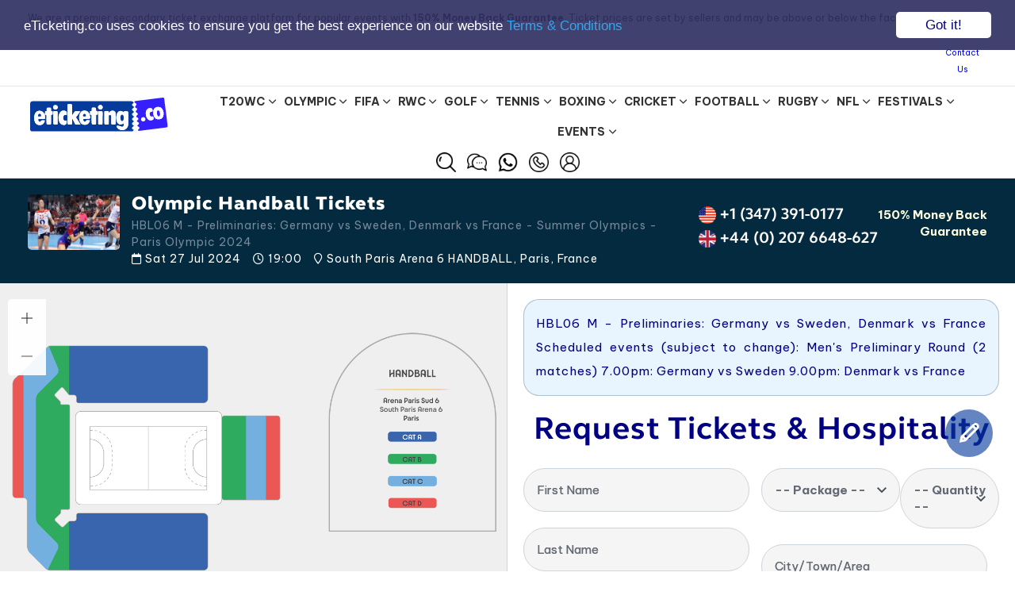

--- FILE ---
content_type: text/html; charset=UTF-8
request_url: https://www.eticketing.co/olympic-tickets/olympic-handball-tickets/84396/olympic-handball.etickets
body_size: 38397
content:
<!DOCTYPE html>
<html lang="en">

	<head>
<meta charset="utf-8">
<meta http-equiv="X-UA-Compatible" content="IE=edge">
<meta name="viewport" content="width=device-width, initial-scale=1, maximum-scale=1, user-scalable=no">
<!-- The above 3 meta tags *must* come first in the head; any other head content must come *after* these tags -->

<base href="https://www.eticketing.co">

<meta property="og:title" content="Olympic Handball Tickets | Olympic Handball HBL06 M - Preliminaries: Germany vs Sweden, Denmark vs France - Summer Olympics - Paris Olympic 2024 Tickets |  Olympic Handball South Paris Arena 6 HANDBALL Tickets for Sat 27 Jul 2024 - eTicketing.co" />
<meta property="og:type" content="website" />
<meta property="og:url" content="https://www.eticketing.co/olympic-tickets/olympic-handball-tickets/84396/olympic-handball.etickets" />
<meta property="og:image" content="https://www.eticketing.co/etco-favicons/ms-icon-310x310.png" />
<meta property="og:description" content="Olympic Handball South Paris Arena 6 HANDBALL Tickets - Olympic Handball South Paris Arena 6 HANDBALL Tickets on Sale for Sat, Jul 27, 2024 (19:00) on eTicketing.co. Buy Olympic Handball South Paris Arena 6 HANDBALL Tickets on eTicketing.co Online or Call Us to book over the phone. Olympic Handball South Paris Arena 6 HANDBALL Tickets on Sale on eTicketing.co." />

<title>Olympic Handball Tickets | Olympic Handball HBL06 M - Preliminaries: Germany vs Sweden, Denmark vs France - Summer Olympics - Paris Olympic 2024 Tickets |  Olympic Handball South Paris Arena 6 HANDBALL Tickets for Sat 27 Jul 2024 - eTicketing.co</title>

<meta name='description' content="Olympic Handball South Paris Arena 6 HANDBALL Tickets - Olympic Handball South Paris Arena 6 HANDBALL Tickets on Sale for Sat, Jul 27, 2024 (19:00) on eTicketing.co. Buy Olympic Handball South Paris Arena 6 HANDBALL Tickets on eTicketing.co Online or Call Us to book over the phone. Olympic Handball South Paris Arena 6 HANDBALL Tickets on Sale on eTicketing.co.">

<meta name='keywords' content="Olympic Handball Tickets, olympic handball Tickets olympic Tickets, South Paris Arena 6 HANDBALL Tickets, olympic handball Tickets, olympic handball South Paris Arena 6 HANDBALL Tickets, Sat, Jul 27, 2024 (19:00)">

<!-- TWITTER CARD -->

<meta name="twitter:card" content="summary" />
<meta name="twitter:site" content="@eticketingco_" />
<meta name="twitter:title" content="Olympic Handball Tickets | Olympic Handball HBL06 M - Preliminaries: Germany vs Sweden, Denmark vs France - Summer Olympics - Paris Olympic 2024 Tickets |  Olympic Handball South Paris Arena 6 HANDBALL Tickets for Sat 27 Jul 2024 - eTicketing.co" />
<meta name="twitter:description" content="Olympic Handball South Paris Arena 6 HANDBALL Tickets - Olympic Handball South Paris Arena 6 HANDBALL Tickets on Sale for Sat, Jul 27, 2024 (19:00) on eTicketing.co. Buy Olympic Handball South Paris Arena 6 HANDBALL Tickets on eTicketing.co Online or Call Us to book over the phone. Olympic Handball South Paris Arena 6 HANDBALL Tickets on Sale on eTicketing.co." />
<meta name="twitter:image" content="https://www.eticketing.co/etco-favicons/ms-icon-310x310.png" />

<!-- TWITTER CARD -->



<link rel="apple-touch-icon" sizes="57x57" href="https://www.eticketing.co/etco-favicons/apple-icon-57x57.png">
<link rel="apple-touch-icon" sizes="60x60" href="https://www.eticketing.co/etco-favicons/apple-icon-60x60.png">
<link rel="apple-touch-icon" sizes="72x72" href="https://www.eticketing.co/etco-favicons/apple-icon-72x72.png">
<link rel="apple-touch-icon" sizes="76x76" href="https://www.eticketing.co/etco-favicons/apple-icon-76x76.png">
<link rel="apple-touch-icon" sizes="114x114" href="https://www.eticketing.co/etco-favicons/apple-icon-114x114.png">
<link rel="apple-touch-icon" sizes="120x120" href="https://www.eticketing.co/etco-favicons/apple-icon-120x120.png">
<link rel="apple-touch-icon" sizes="144x144" href="https://www.eticketing.co/etco-favicons/apple-icon-144x144.png">
<link rel="apple-touch-icon" sizes="152x152" href="https://www.eticketing.co/etco-favicons/apple-icon-152x152.png">
<link rel="apple-touch-icon" sizes="180x180" href="https://www.eticketing.co/etco-favicons/apple-icon-180x180.png">
<link rel="icon" type="image/png" sizes="192x192"  href="https://www.eticketing.co/etco-favicons/android-icon-192x192.png">
<link rel="icon" type="image/png" sizes="32x32" href="https://www.eticketing.co/etco-favicons/favicon-32x32.png">
<link rel="icon" type="image/png" sizes="96x96" href="https://www.eticketing.co/etco-favicons/favicon-96x96.png">
<link rel="icon" type="image/png" sizes="16x16" href="https://www.eticketing.co/etco-favicons/favicon-16x16.png">
<link rel="manifest" href="https://www.eticketing.co/etco-favicons/manifest.json">
<meta name="msapplication-TileColor" content="#ffffff">
<meta name="msapplication-TileImage" content="https://www.eticketing.co/etco-favicons/ms-icon-144x144.png">
<meta name="theme-color" content="#ffffff">
<meta name="google-site-verification" content="FGzILAW6cl_IwEAbsqHLcyW5oqB62wqFjcHFkStoHPw" />

<meta name="google-site-verification" content="bkQQUuwPgc2Bar3JSxfwS5zFALTNNMjiA0HJZuViJPM" />

<link rel="preload" as="font" href="./assets/fonts/WebbEllisCup-Regular.woff" crossorigin="anonymous"/>

<link rel="stylesheet" href="./assets/vendors/liquid-icon/lqd-essentials/lqd-essentials.min.css">
<link rel="stylesheet" href="./assets/css/theme.min.css">
<link rel="stylesheet" href="./assets/css/utility.min.css">
<link rel="stylesheet" href="./assets/css/demo/start-hub-8/base.css">
<link rel="stylesheet" href="./assets/css/demo/start-hub-8/start-hub-8.css">
<link rel="stylesheet" href="./assets/css/floating-form.css">

<link rel="stylesheet" href="./assets/css/extra.css">

<link rel="stylesheet" href="./assets/css/forms.css">

<link rel="stylesheet" href="./assets/css/et24.css">

<link rel="stylesheet" href="./assets/css/fifa-teams.css">

<link href="./assets/css/demo/start-hub-8/zoomist.css" rel="stylesheet">

<link href="./assets/fonts/fontawe-6.5.2/css/all.min.css" rel="stylesheet">

<!-- Fonts -->
<link rel="preconnect" href="https://fonts.googleapis.com">
<link rel="preconnect" href="https://fonts.gstatic.com" crossorigin>
<link href="https://fonts.googleapis.com/css2?family=Be+Vietnam+Pro:wght@400;500;700&family=Libre+Baskerville:ital@1&family=Space+Grotesk:wght@600;700&display=swap" rel="stylesheet">

<!-- <script src="https://kit.fontawesome.com/627461b184.js" crossorigin="anonymous"></script> -->
<!-- <script src="https://kit.fontawesome.com/932c6a919c.js" crossorigin="anonymous"></script> -->

<!-- Bootstrap -->
<!-- Latest compiled and minified CSS -->
<!-- <link rel='stylesheet' href="css/minified-css.php"> -->

 <!-- Google tag (gtag.js) -->
<script async src="https://www.googletagmanager.com/gtag/js?id=G-GP8YHX0LRC"></script>
<script>
  window.dataLayer = window.dataLayer || [];
  function gtag(){dataLayer.push(arguments);}
  gtag('js', new Date());

  gtag('config', 'G-GP8YHX0LRC');

   gtag('config', 'AW-825562872');

</script>    
</head>
	<body data-localscroll-offset="55" data-lqd-cc="true" data-mobile-nav-breakpoint="1199" data-mobile-nav-style="modern" data-mobile-nav-scheme="dark" data-mobile-nav-trigger-alignment="right" data-mobile-header-scheme="gray" data-mobile-logo-alignment="default" data-overlay-onmobile="false" data-disable-animations-onmobile="true">
		<div class="bg-white" id="wrap">

			<div class="lqd-sticky-placeholder hidden"></div>

	            
                                                
			<header id="site-header" class="main-header" data-sticky-header="true" data-sticky-values-measured="false" data-sticky-options='{"disableOnMobile": true}'>
				<div class="lqd-hide-onstuck module-top py-10 px-35 border-bottom border-black-10 bg-white md:hidden module-header">
					<div class="container-fluid">
						<div class="flex flex-wrap w-full justify-between items-center">
							<div class="flex w-70percent justify-start">
								
								<!-- <div class="px-5 bg-lightgray mr-15 ld-fancy-heading relative">
									<h6 class="ld-fh-element relative text-11 m-0 text-black">Update </h6>
								</div> -->
								
								<div class="mr-15 ld-fancy-heading relative">
									<p class="ld-fh-element relative text-12 m-0 top-dislaimer">
									We are a premier secondary ticket exchange platform for popular events with <B>150% Money Back Guarantee</B>. Ticket prices are set by sellers and may be above or below the face value.									
									</p>
								</div>												
								
							</div>
							<div class="flex w-30percent justify-end">
						
						     <!--    <div class="flex flex-row gap-5 w-auto mr-30 trust-pilot">
									<span class="grid-item inline-flex text-12 tp-rating-text" title="Excellent TrustPilot Rating">
										Excellent
									</span>
									<span class="grid-item inline-flex l h-20">
										<img class="tp-rating" src="assets/img/trust-pilot-rating-excellent.png" alt="Excellent TrustPilot Rating" title="Excellent TrustPilot Rating">
									</span>
									<span class="grid-item inline-flex h-20">
										<img class="tp-logo" src="assets/img/trust-pilot-logo.png" alt="Excellent TrustPilot Rating" title="Excellent TrustPilot Rating">
									</span>
								</div> -->
								
								<!-- 
								<div class="flex flex-row gap-5 w-auto mr-30 trust-pilot">
									<span class="grid-item inline-flex text-12 tp-rating-text" title="Excellent Customer Rating">
										Rating: 
									</span>
									<span class="grid-item inline-flex l h-20">
										<img class="tp-rating" src="assets/img/trust-pilot-rating-excellent.png" alt="Excellent Rating" title="Excellent Customer Rating">
									</span>
									<span class="grid-item inline-flex h-20">
									   Excellent
										<img class="tp-logo" src="assets/img/trust-pilot-logo.png" alt="Excellent TrustPilot Rating" title="Excellent Customer Rating"> 
									</span>
								</div> 
								 -->
								 
								<div class="mr-10 lqd-fancy-menu lqd-custom-menu relative lqd-menu-td-none">
									<ul class="reset-ul inline-ul link-13 link-black top-right-short-links">
										<li class="mr-30">
										
																				
										<a href="sign-in.html" target="_self">
												<span class="link-icon hide-if-empty left-icon icon-next-to-label"></span>
												Sign In
											</a>
										
																					
										</li>
										<li>
											<!-- <a href="contact-us.html" target="_self"> -->
											<a href="#contact-modal" data-lity="#contact-modal" title="Contact Us via Email/Call">
												<span class="link-icon hide-if-empty left-icon icon-next-to-label"></span>
												Contact Us
											</a>
										</li>
									</ul>
								</div>
							 
							</div>
						</div>
					</div>
				</div>
				<div class="border-bottom border-black-10 px-35 py-0 bg-white md:hidden module-header">
					<div class="container-fluid">
						<div class="flex justify-between items-center w-full">
							<div class="flex w-80percent lg:w-75percent">
								<div class="py-10 pr-20 module-logo flex navbar-brand-plain">
									<a class="navbar-brand flex p-0 relative" href="https://www.eticketing.co" rel="home">
										<span class="navbar-brand-inner post-rel sid-13 w-180">
											<img class="logo-default" src="/assets/logo/eticketing.co-logo.svg" alt="FIFA World Cup Tickets | Football World Cup Tickets | World Cup Tickets | Champions League Final Tickets | Europa League Final Tickets | Conference League Final Tickets | British Irish Lions Tickets | Winter Olympic Tickets | Six Nations Tickets  - eTicke">
										</span>
									</a>
								</div>
								<div class="module-primary-nav flex">
									<div class="navbar-collapse inline-flex p-0 lqd-submenu-default-style" id="main-header-collapse" aria-expanded="false" role="navigation">
										<ul id="primary-nav" class="link-14 link-font-medium link-leading-2em link-black-80 main-nav flex reset-ul inline-ul lqd-menu-counter-right lqd-menu-items-inline main-nav-hover-fill" data-submenu-options='{"toggleType": "fade", "handler": "mouse-in-out"}' data-localscroll="true" data-localscroll-options='{"itemsSelector":"> li > a", "trackWindowScroll": true, "includeParentAsOffset": true}'>
											
											<li class="dropdown"><a class="bold py-15 pr-60" alt="T20WC Tickets"  title="T20WC Tickets"  href="https://www.eticketing.co">T20WC <span class="link-icon inline-flex hide-if-empty right-icon">
										<i class="lqd-icn-ess icon-ion-ios-arrow-down"></i>
									</span></a><ul class="submenu group-41"><li title="T20 World Cup Tickets" class="m-li-1241"><a href="https://www.eticketing.co/sports-tickets/t20-world-cup-tickets/" class="men-link-1241">T20 World Cup</a></li><li title="India vs Pakistan T20 World Cup Tickets" class="m-li-1270"><a href="https://www.eticketing.co/sports-tickets/t20-world-cup-tickets/india-vs-pakistan-t20-world-cup-tickets/" class="men-link-1270">India vs Pakistan T20 World Cup</a></li><li title="Pakistan T20 World Cup Tickets" class="m-li-1244"><a href="https://www.eticketing.co/sports-tickets/t20-world-cup-tickets/pakistan-t20-world-cup-tickets/" class="men-link-1244">Pakistan T20 World Cup</a></li><li title="Group A T20 World Cup Tickets" class="m-li-1258"><a href="https://www.eticketing.co/sports-tickets/t20-world-cup-tickets/group-a-t20-world-cup-tickets/" class="men-link-1258">Group A T20 World Cup</a></li><li title="Group B T20 World Cup Tickets" class="m-li-1259"><a href="https://www.eticketing.co/sports-tickets/t20-world-cup-tickets/group-b-t20-world-cup-tickets/" class="men-link-1259">Group B T20 World Cup</a></li><li title="Group C T20 World Cup Tickets" class="m-li-1594"><a href="https://www.eticketing.co/sports-tickets/t20-world-cup-tickets/group-c-t20-world-cup-tickets/" class="men-link-1594">Group C T20 World Cup</a></li><li title="Group D T20 World Cup Tickets" class="m-li-1595"><a href="https://www.eticketing.co/sports-tickets/t20-world-cup-tickets/group-d-t20-world-cup-tickets/" class="men-link-1595">Group D T20 World Cup</a></li><li title="Bangladesh T20 World Cup Tickets" class="m-li-1255"><a href="https://www.eticketing.co/sports-tickets/t20-world-cup-tickets/bangladesh-t20-world-cup-tickets/" class="men-link-1255">Bangladesh T20 World Cup</a></li><li title="Canada T20 World Cup Tickets" class="m-li-1590"><a href="https://www.eticketing.co/sports-tickets/t20-world-cup-tickets/canada-t20-world-cup-tickets/" class="men-link-1590">Canada T20 World Cup</a></li><li title="South Africa T20 World Cup Tickets" class="m-li-1247"><a href="https://www.eticketing.co/sports-tickets/t20-world-cup-tickets/south-africa-t20-world-cup-tickets/" class="men-link-1247">South Africa T20 World Cup</a></li><li title="Australia T20 World Cup Tickets" class="m-li-1250"><a href="https://www.eticketing.co/sports-tickets/t20-world-cup-tickets/australia-t20-world-cup-tickets/" class="men-link-1250">Australia T20 World Cup</a></li><li title="Namibia T20 World Cup Tickets" class="m-li-1254"><a href="https://www.eticketing.co/sports-tickets/t20-world-cup-tickets/namibia-t20-world-cup-tickets/" class="men-link-1254">Namibia T20 World Cup</a></li><li title="India T20 World Cup Tickets" class="m-li-1243"><a href="https://www.eticketing.co/sports-tickets/t20-world-cup-tickets/india-t20-world-cup-tickets/" class="men-link-1243">India T20 World Cup</a></li><li title="USA T20 World Cup Tickets" class="m-li-1547"><a href="https://www.eticketing.co/sports-tickets/t20-world-cup-tickets/usa-t20-world-cup-tickets/" class="men-link-1547">USA T20 World Cup</a></li><li title="West Indies T20 World Cup Tickets" class="m-li-1246"><a href="https://www.eticketing.co/sports-tickets/t20-world-cup-tickets/west-indies-t20-world-cup-tickets/" class="men-link-1246">West Indies T20 World Cup</a></li><li title="Afghanistan T20 World Cup Tickets" class="m-li-1249"><a href="https://www.eticketing.co/sports-tickets/t20-world-cup-tickets/afghanistan-t20-world-cup-tickets/" class="men-link-1249">Afghanistan T20 World Cup</a></li><li title="Italy T20 World Cup Tickets" class="m-li-1911"><a href="https://www.eticketing.co/sports-tickets/t20-world-cup-tickets/italy-t20-world-cup-tickets/" class="men-link-1911">Italy T20 World Cup</a></li><li title="Ireland T20 World Cup Tickets" class="m-li-1253"><a href="https://www.eticketing.co/sports-tickets/t20-world-cup-tickets/ireland-t20-world-cup-tickets/" class="men-link-1253">Ireland T20 World Cup</a></li><li title="England T20 World Cup Tickets" class="m-li-1242"><a href="https://www.eticketing.co/sports-tickets/t20-world-cup-tickets/england-t20-world-cup-tickets/" class="men-link-1242">England T20 World Cup</a></li><li title="Oman T20 World Cup Tickets" class="m-li-1337"><a href="https://www.eticketing.co/sports-tickets/t20-world-cup-tickets/oman-t20-world-cup-tickets/" class="men-link-1337">Oman T20 World Cup</a></li><li title="Sri Lanka T20 World Cup Tickets" class="m-li-1245"><a href="https://www.eticketing.co/sports-tickets/t20-world-cup-tickets/sri-lanka-t20-world-cup-tickets/" class="men-link-1245">Sri Lanka T20 World Cup</a></li><li title="Nepal T20 World Cup Tickets" class="m-li-1592"><a href="https://www.eticketing.co/sports-tickets/t20-world-cup-tickets/nepal-t20-world-cup-tickets/" class="men-link-1592">Nepal T20 World Cup</a></li><li title="New Zealand T20 World Cup Tickets" class="m-li-1248"><a href="https://www.eticketing.co/sports-tickets/t20-world-cup-tickets/new-zealand-t20-world-cup-tickets/" class="men-link-1248">New Zealand T20 World Cup</a></li><li title="Netherlands T20 World Cup Tickets" class="m-li-1252"><a href="https://www.eticketing.co/sports-tickets/t20-world-cup-tickets/netherlands-t20-world-cup-tickets/" class="men-link-1252">Netherlands T20 World Cup</a></li><li title="T20 World Cup Super 8 Tickets" class="m-li-1593"><a href="https://www.eticketing.co/sports-tickets/t20-world-cup-tickets/t20-world-cup-super-8-tickets/" class="men-link-1593">T20 World Cup Super 8</a></li></ul></li><li class="dropdown"><a class="bold py-15 pr-60" alt="Olympic Tickets"  title="Olympic Tickets"  href="https://www.eticketing.co">Olympic <span class="link-icon inline-flex hide-if-empty right-icon">
										<i class="lqd-icn-ess icon-ion-ios-arrow-down"></i>
									</span></a><ul class="submenu group-53"><li title="Winter Olympic Opening Ceremony Tickets" class="m-li-1681"><a href="https://www.eticketing.co/sports-tickets/winter-olympic-tickets/winter-olympic-opening-ceremony-tickets/" class="men-link-1681">Winter Olympic Opening Ceremony</a></li><li title="Winter Olympic Tickets" class="m-li-1663"><a href="https://www.eticketing.co/sports-tickets/winter-olympic-tickets/" class="men-link-1663">Winter Olympic</a></li><li title="Olympic Biathlon Tickets" class="m-li-1665"><a href="https://www.eticketing.co/sports-tickets/winter-olympic-tickets/olympic-biathlon-tickets/" class="men-link-1665">Olympic Biathlon</a></li><li title="Olympic Curling Tickets" class="m-li-1668"><a href="https://www.eticketing.co/sports-tickets/winter-olympic-tickets/olympic-curling-tickets/" class="men-link-1668">Olympic Curling</a></li><li title="Olympic Ice Hockey Tickets" class="m-li-1671"><a href="https://www.eticketing.co/sports-tickets/winter-olympic-tickets/olympic-ice-hockey-tickets/" class="men-link-1671">Olympic Ice Hockey</a></li><li title="Olympic Short Track Speed Skating Tickets" class="m-li-1674"><a href="https://www.eticketing.co/sports-tickets/winter-olympic-tickets/olympic-short-track-speed-skating-tickets/" class="men-link-1674">Olympic Short Track Speed Skating</a></li><li title="Olympic Snowboarding Tickets" class="m-li-1677"><a href="https://www.eticketing.co/sports-tickets/winter-olympic-tickets/olympic-snowboarding-tickets/" class="men-link-1677">Olympic Snowboarding</a></li><li title="Olympic Alpine Skiing Tickets" class="m-li-1664"><a href="https://www.eticketing.co/sports-tickets/winter-olympic-tickets/olympic-alpine-skiing-tickets/" class="men-link-1664">Olympic Alpine Skiing</a></li><li title="Olympic Cross Country Skiing Tickets" class="m-li-1667"><a href="https://www.eticketing.co/sports-tickets/winter-olympic-tickets/olympic-cross-country-skiing-tickets/" class="men-link-1667">Olympic Cross Country Skiing</a></li><li title="Olympic Freestyle Skiing Tickets" class="m-li-1670"><a href="https://www.eticketing.co/sports-tickets/winter-olympic-tickets/olympic-freestyle-skiing-tickets/" class="men-link-1670">Olympic Freestyle Skiing</a></li><li title="Olympic Nordic Combined Tickets" class="m-li-1673"><a href="https://www.eticketing.co/sports-tickets/winter-olympic-tickets/olympic-nordic-combined-tickets/" class="men-link-1673">Olympic Nordic Combined</a></li><li title="Olympic Ski Jumping Tickets" class="m-li-1676"><a href="https://www.eticketing.co/sports-tickets/winter-olympic-tickets/olympic-ski-jumping-tickets/" class="men-link-1676">Olympic Ski Jumping</a></li><li title="Olympic Ski Mountaineering Tickets" class="m-li-1679"><a href="https://www.eticketing.co/sports-tickets/winter-olympic-tickets/olympic-ski-mountaineering-tickets/" class="men-link-1679">Olympic Ski Mountaineering</a></li><li title="Olympic Bobsleigh Tickets" class="m-li-1666"><a href="https://www.eticketing.co/sports-tickets/winter-olympic-tickets/olympic-bobsleigh-tickets/" class="men-link-1666">Olympic Bobsleigh</a></li><li title="Olympic Figure Skating Tickets" class="m-li-1669"><a href="https://www.eticketing.co/sports-tickets/winter-olympic-tickets/olympic-figure-skating-tickets/" class="men-link-1669">Olympic Figure Skating</a></li><li title="Olympic Luge Tickets" class="m-li-1672"><a href="https://www.eticketing.co/sports-tickets/winter-olympic-tickets/olympic-luge-tickets/" class="men-link-1672">Olympic Luge</a></li><li title="Olympic Skeleton Tickets" class="m-li-1675"><a href="https://www.eticketing.co/sports-tickets/winter-olympic-tickets/olympic-skeleton-tickets/" class="men-link-1675">Olympic Skeleton</a></li><li title="Olympic Speed Skating Tickets" class="m-li-1678"><a href="https://www.eticketing.co/sports-tickets/winter-olympic-tickets/olympic-speed-skating-tickets/" class="men-link-1678">Olympic Speed Skating</a></li><li title="Winter Olympic Closing Ceremony Tickets" class="m-li-1682"><a href="https://www.eticketing.co/sports-tickets/winter-olympic-tickets/winter-olympic-closing-ceremony-tickets/" class="men-link-1682">Winter Olympic Closing Ceremony</a></li></ul></li><li class="dropdown"><a class="bold py-15 pr-60" alt="FIFA Tickets"  title="FIFA Tickets"  href="https://www.eticketing.co">FIFA <span class="link-icon inline-flex hide-if-empty right-icon">
										<i class="lqd-icn-ess icon-ion-ios-arrow-down"></i>
									</span></a><ul class="submenu group-51"><li title="FIFA World Cup Tickets" class="m-li-1605"><a href="https://www.eticketing.co/sports-tickets/fifa-world-cup-tickets/" class="men-link-1605">FIFA World Cup</a></li><li title="Group A FIFA World Cup Tickets" class="m-li-1932"><a href="https://www.eticketing.co/sports-tickets/fifa-world-cup-tickets/group-a-fifa-world-cup-tickets/" class="men-link-1932">Group A FIFA World Cup</a></li><li title="Group B FIFA World Cup Tickets" class="m-li-1933"><a href="https://www.eticketing.co/sports-tickets/fifa-world-cup-tickets/group-b-fifa-world-cup-tickets/" class="men-link-1933">Group B FIFA World Cup</a></li><li title="Group C FIFA World Cup Tickets" class="m-li-1934"><a href="https://www.eticketing.co/sports-tickets/fifa-world-cup-tickets/group-c-fifa-world-cup-tickets/" class="men-link-1934">Group C FIFA World Cup</a></li><li title="Group D FIFA World Cup Tickets" class="m-li-1935"><a href="https://www.eticketing.co/sports-tickets/fifa-world-cup-tickets/group-d-fifa-world-cup-tickets/" class="men-link-1935">Group D FIFA World Cup</a></li><li title="Group E FIFA World Cup Tickets" class="m-li-1936"><a href="https://www.eticketing.co/sports-tickets/fifa-world-cup-tickets/group-e-fifa-world-cup-tickets/" class="men-link-1936">Group E FIFA World Cup</a></li><li title="Group F FIFA World Cup Tickets" class="m-li-1937"><a href="https://www.eticketing.co/sports-tickets/fifa-world-cup-tickets/group-f-fifa-world-cup-tickets/" class="men-link-1937">Group F FIFA World Cup</a></li><li title="Group G FIFA World Cup Tickets" class="m-li-1938"><a href="https://www.eticketing.co/sports-tickets/fifa-world-cup-tickets/group-g-fifa-world-cup-tickets/" class="men-link-1938">Group G FIFA World Cup</a></li><li title="Group H FIFA World Cup Tickets" class="m-li-1939"><a href="https://www.eticketing.co/sports-tickets/fifa-world-cup-tickets/group-h-fifa-world-cup-tickets/" class="men-link-1939">Group H FIFA World Cup</a></li><li title="Group I FIFA World Cup Tickets" class="m-li-1940"><a href="https://www.eticketing.co/sports-tickets/fifa-world-cup-tickets/group-i-fifa-world-cup-tickets/" class="men-link-1940">Group I FIFA World Cup</a></li><li title="Group J FIFA World Cup Tickets" class="m-li-1941"><a href="https://www.eticketing.co/sports-tickets/fifa-world-cup-tickets/group-j-fifa-world-cup-tickets/" class="men-link-1941">Group J FIFA World Cup</a></li><li title="Group K FIFA World Cup Tickets" class="m-li-1942"><a href="https://www.eticketing.co/sports-tickets/fifa-world-cup-tickets/group-k-fifa-world-cup-tickets/" class="men-link-1942">Group K FIFA World Cup</a></li><li title="Group L FIFA World Cup Tickets" class="m-li-1943"><a href="https://www.eticketing.co/sports-tickets/fifa-world-cup-tickets/group-l-fifa-world-cup-tickets/" class="men-link-1943">Group L FIFA World Cup</a></li><li title="FIFA World Cup Group Stage Tickets" class="m-li-1606"><a href="https://www.eticketing.co/sports-tickets/fifa-world-cup-tickets/fifa-world-cup-group-stage-tickets/" class="men-link-1606">FIFA World Cup Group Stage</a></li><li title="FIFA World Cup Round of 32 Tickets" class="m-li-1607"><a href="https://www.eticketing.co/sports-tickets/fifa-world-cup-tickets/fifa-world-cup-round-of-32-tickets/" class="men-link-1607">FIFA World Cup Round of 32</a></li><li title="FIFA World Cup Round of 16 Tickets" class="m-li-1608"><a href="https://www.eticketing.co/sports-tickets/fifa-world-cup-tickets/fifa-world-cup-round-of-16-tickets/" class="men-link-1608">FIFA World Cup Round of 16</a></li><li title="FIFA World Cup Quarter Final Tickets" class="m-li-1644"><a href="https://www.eticketing.co/sports-tickets/fifa-world-cup-tickets/fifa-world-cup-quarter-final-tickets/" class="men-link-1644">FIFA World Cup Quarter Final</a></li><li title="FIFA World Cup Semi Final Tickets" class="m-li-1609"><a href="https://www.eticketing.co/sports-tickets/fifa-world-cup-tickets/fifa-world-cup-semi-final-tickets/" class="men-link-1609">FIFA World Cup Semi Final</a></li><li title="FIFA World Cup Bronze Final Tickets" class="m-li-1645"><a href="https://www.eticketing.co/sports-tickets/fifa-world-cup-tickets/fifa-world-cup-bronze-final-tickets/" class="men-link-1645">FIFA World Cup Bronze Final</a></li><li title="FIFA World Cup Final Tickets" class="m-li-1610"><a href="https://www.eticketing.co/sports-tickets/fifa-world-cup-tickets/fifa-world-cup-final-tickets/" class="men-link-1610">FIFA World Cup Final</a></li><li title="Mexico FIFA World Cup Tickets" class="m-li-1632"><a href="https://www.eticketing.co/sports-tickets/fifa-world-cup-tickets/mexico-fifa-world-cup-tickets/" class="men-link-1632">Mexico FIFA World Cup</a></li><li title="Canada FIFA World Cup Tickets" class="m-li-1657"><a href="https://www.eticketing.co/sports-tickets/fifa-world-cup-tickets/canada-fifa-world-cup-tickets/" class="men-link-1657">Canada FIFA World Cup</a></li><li title="USA FIFA World Cup Tickets" class="m-li-1624"><a href="https://www.eticketing.co/sports-tickets/fifa-world-cup-tickets/usa-fifa-world-cup-tickets/" class="men-link-1624">USA FIFA World Cup</a></li></ul></li><li class="dropdown"><a class="bold py-15 pr-60" alt="RWC Tickets"  title="RWC Tickets"  href="https://www.eticketing.co">RWC <span class="link-icon inline-flex hide-if-empty right-icon">
										<i class="lqd-icn-ess icon-ion-ios-arrow-down"></i>
									</span></a><ul class="submenu group-36"><li title="Rugby World Cup Tickets" class="m-li-1175"><a href="https://www.eticketing.co/sports-tickets/rugby-world-cup-tickets/" class="men-link-1175">Rugby World Cup</a></li><li title="Pool A Rugby World Cup Tickets" class="m-li-1925"><a href="https://www.eticketing.co/sports-tickets/rugby-world-cup-tickets/pool-a-rugby-world-cup-tickets/" class="men-link-1925">Pool A Rugby World Cup</a></li><li title="Pool B Rugby World Cup Tickets" class="m-li-1926"><a href="https://www.eticketing.co/sports-tickets/rugby-world-cup-tickets/pool-b-rugby-world-cup-tickets/" class="men-link-1926">Pool B Rugby World Cup</a></li><li title="Pool C Rugby World Cup Tickets" class="m-li-1927"><a href="https://www.eticketing.co/sports-tickets/rugby-world-cup-tickets/pool-c-rugby-world-cup-tickets/" class="men-link-1927">Pool C Rugby World Cup</a></li><li title="Pool D Rugby World Cup Tickets" class="m-li-1928"><a href="https://www.eticketing.co/sports-tickets/rugby-world-cup-tickets/pool-d-rugby-world-cup-tickets/" class="men-link-1928">Pool D Rugby World Cup</a></li><li title="Pool E Rugby World Cup Tickets" class="m-li-1929"><a href="https://www.eticketing.co/sports-tickets/rugby-world-cup-tickets/pool-e-rugby-world-cup-tickets/" class="men-link-1929">Pool E Rugby World Cup</a></li><li title="Pool F Rugby World Cup Tickets" class="m-li-1930"><a href="https://www.eticketing.co/sports-tickets/rugby-world-cup-tickets/pool-f-rugby-world-cup-tickets/" class="men-link-1930">Pool F Rugby World Cup</a></li><li title="Rugby World Cup Round of 16 Tickets" class="m-li-1923"><a href="https://www.eticketing.co/sports-tickets/rugby-world-cup-tickets/rugby-world-cup-round-of-16-tickets/" class="men-link-1923">Rugby World Cup Round of 16</a></li><li title="Rugby World Cup Quarter Finals Tickets" class="m-li-1204"><a href="https://www.eticketing.co/sports-tickets/rugby-world-cup-tickets/rugby-world-cup-quarter-finals-tickets/" class="men-link-1204">Rugby World Cup Quarter Finals</a></li><li title="Rugby World Cup Semi Finals Tickets" class="m-li-1205"><a href="https://www.eticketing.co/sports-tickets/rugby-world-cup-tickets/rugby-world-cup-semi-finals-tickets/" class="men-link-1205">Rugby World Cup Semi Finals</a></li><li title="Rugby World Cup Bronze Final Tickets" class="m-li-1206"><a href="https://www.eticketing.co/sports-tickets/rugby-world-cup-tickets/rugby-world-cup-bronze-final-tickets/" class="men-link-1206">Rugby World Cup Bronze Final</a></li><li title="Rugby World Cup Final Tickets" class="m-li-1188"><a href="https://www.eticketing.co/sports-tickets/rugby-world-cup-tickets/rugby-world-cup-final-tickets/" class="men-link-1188">Rugby World Cup Final</a></li><li title="South Africa Rugby World Cup Tickets" class="m-li-1177"><a href="https://www.eticketing.co/sports-tickets/rugby-world-cup-tickets/south-africa-rugby-world-cup-tickets/" class="men-link-1177">South Africa Rugby World Cup</a></li><li title="New Zealand Rugby World Cup Tickets" class="m-li-1186"><a href="https://www.eticketing.co/sports-tickets/rugby-world-cup-tickets/new-zealand-rugby-world-cup-tickets/" class="men-link-1186">New Zealand Rugby World Cup</a></li><li title="England Rugby World Cup Tickets" class="m-li-1176"><a href="https://www.eticketing.co/sports-tickets/rugby-world-cup-tickets/england-rugby-world-cup-tickets/" class="men-link-1176">England Rugby World Cup</a></li><li title="Ireland Rugby World Cup Tickets" class="m-li-1180"><a href="https://www.eticketing.co/sports-tickets/rugby-world-cup-tickets/ireland-rugby-world-cup-tickets/" class="men-link-1180">Ireland Rugby World Cup</a></li><li title="France Rugby World Cup Tickets" class="m-li-1179"><a href="https://www.eticketing.co/sports-tickets/rugby-world-cup-tickets/france-rugby-world-cup-tickets/" class="men-link-1179">France Rugby World Cup</a></li><li title="Argentina Rugby World Cup Tickets" class="m-li-1187"><a href="https://www.eticketing.co/sports-tickets/rugby-world-cup-tickets/argentina-rugby-world-cup-tickets/" class="men-link-1187">Argentina Rugby World Cup</a></li><li title="Australia Rugby World Cup Tickets" class="m-li-1184"><a href="https://www.eticketing.co/sports-tickets/rugby-world-cup-tickets/australia-rugby-world-cup-tickets/" class="men-link-1184">Australia Rugby World Cup</a></li><li title="Fiji Rugby World Cup Tickets" class="m-li-1185"><a href="https://www.eticketing.co/sports-tickets/rugby-world-cup-tickets/fiji-rugby-world-cup-tickets/" class="men-link-1185">Fiji Rugby World Cup</a></li><li title="Scotland Rugby World Cup Tickets" class="m-li-1182"><a href="https://www.eticketing.co/sports-tickets/rugby-world-cup-tickets/scotland-rugby-world-cup-tickets/" class="men-link-1182">Scotland Rugby World Cup</a></li><li title="Italy Rugby World Cup Tickets" class="m-li-1181"><a href="https://www.eticketing.co/sports-tickets/rugby-world-cup-tickets/italy-rugby-world-cup-tickets/" class="men-link-1181">Italy Rugby World Cup</a></li><li title="Wales Rugby World Cup Tickets" class="m-li-1183"><a href="https://www.eticketing.co/sports-tickets/rugby-world-cup-tickets/wales-rugby-world-cup-tickets/" class="men-link-1183">Wales Rugby World Cup</a></li><li title="Japan Rugby World Cup Tickets" class="m-li-1178"><a href="https://www.eticketing.co/sports-tickets/rugby-world-cup-tickets/japan-rugby-world-cup-tickets/" class="men-link-1178">Japan Rugby World Cup</a></li><li title="Georgia Rugby World Cup Tickets" class="m-li-1200"><a href="https://www.eticketing.co/sports-tickets/rugby-world-cup-tickets/georgia-rugby-world-cup-tickets/" class="men-link-1200">Georgia Rugby World Cup</a></li><li title="Uruguay Rugby World Cup Tickets" class="m-li-1197"><a href="https://www.eticketing.co/sports-tickets/rugby-world-cup-tickets/uruguay-rugby-world-cup-tickets/" class="men-link-1197">Uruguay Rugby World Cup</a></li><li title="Spain Rugby World Cup Tickets" class="m-li-1201"><a href="https://www.eticketing.co/sports-tickets/rugby-world-cup-tickets/spain-rugby-world-cup-tickets/" class="men-link-1201">Spain Rugby World Cup</a></li><li title="USA Rugby World Cup Tickets" class="m-li-1920"><a href="https://www.eticketing.co/sports-tickets/rugby-world-cup-tickets/usa-rugby-world-cup-tickets/" class="men-link-1920">USA Rugby World Cup</a></li><li title="Chile Rugby World Cup Tickets" class="m-li-1198"><a href="https://www.eticketing.co/sports-tickets/rugby-world-cup-tickets/chile-rugby-world-cup-tickets/" class="men-link-1198">Chile Rugby World Cup</a></li><li title="Tonga Rugby World Cup Tickets" class="m-li-1199"><a href="https://www.eticketing.co/sports-tickets/rugby-world-cup-tickets/tonga-rugby-world-cup-tickets/" class="men-link-1199">Tonga Rugby World Cup</a></li><li title="Samoa Rugby World Cup Tickets" class="m-li-1203"><a href="https://www.eticketing.co/sports-tickets/rugby-world-cup-tickets/samoa-rugby-world-cup-tickets/" class="men-link-1203">Samoa Rugby World Cup</a></li><li title="Portugal Rugby World Cup Tickets" class="m-li-1202"><a href="https://www.eticketing.co/sports-tickets/rugby-world-cup-tickets/portugal-rugby-world-cup-tickets/" class="men-link-1202">Portugal Rugby World Cup</a></li><li title="Romania Rugby World Cup Tickets" class="m-li-1349"><a href="https://www.eticketing.co/sports-tickets/rugby-world-cup-tickets/romania-rugby-world-cup-tickets/" class="men-link-1349">Romania Rugby World Cup</a></li><li title="Hong Kong Rugby World Cup Tickets" class="m-li-1919"><a href="https://www.eticketing.co/sports-tickets/rugby-world-cup-tickets/hong-kong-rugby-world-cup-tickets/" class="men-link-1919">Hong Kong Rugby World Cup</a></li><li title="Zimbabwe Rugby World Cup Tickets" class="m-li-1921"><a href="https://www.eticketing.co/sports-tickets/rugby-world-cup-tickets/zimbabwe-rugby-world-cup-tickets/" class="men-link-1921">Zimbabwe Rugby World Cup</a></li><li title="Canada Rugby World Cup Tickets" class="m-li-1918"><a href="https://www.eticketing.co/sports-tickets/rugby-world-cup-tickets/canada-rugby-world-cup-tickets/" class="men-link-1918">Canada Rugby World Cup</a></li></ul></li><li class="dropdown"><a class="bold py-15 pr-60" alt="Golf Tickets"  title="Golf Tickets"  href="https://www.eticketing.co">Golf <span class="link-icon inline-flex hide-if-empty right-icon">
										<i class="lqd-icn-ess icon-ion-ios-arrow-down"></i>
									</span></a><ul class="submenu group-43"><li title="Ryder Cup Tickets" class="m-li-1272"><a href="https://www.eticketing.co/sports-tickets/ryder-cup-tickets/" class="men-link-1272">Ryder Cup</a></li><li title="British Open Tickets" class="m-li-1273"><a href="https://www.eticketing.co/sports-tickets/british-open-tickets/" class="men-link-1273">British Open</a></li></ul></li><li class="dropdown"><a class="bold py-15 pr-60" alt="Tennis Tickets"  title="Tennis Tickets"  href="https://www.eticketing.co">Tennis <span class="link-icon inline-flex hide-if-empty right-icon">
										<i class="lqd-icn-ess icon-ion-ios-arrow-down"></i>
									</span></a><ul class="submenu group-54"><li title="Roland Garros Tickets" class="m-li-1717"><a href="https://www.eticketing.co/sports-tickets/roland-garros-tickets/" class="men-link-1717">Roland Garros</a></li><li title="French Open Tickets" class="m-li-1510"><a href="https://www.eticketing.co/sports-tickets/french-open-tickets/" class="men-link-1510">French Open</a></li><li title="Wimbledon Tickets" class="m-li-1274"><a href="https://www.eticketing.co/sports-tickets/wimbledon-tickets/" class="men-link-1274">Wimbledon</a></li><li title="Laver Cup Tickets" class="m-li-1922"><a href="https://www.eticketing.co/sports-tickets/laver-cup-tickets/" class="men-link-1922">Laver Cup</a></li></ul></li><li class="dropdown"><a class="bold py-15 pr-60" alt="Boxing Tickets"  title="Boxing Tickets"  href="https://www.eticketing.co">Boxing <span class="link-icon inline-flex hide-if-empty right-icon">
										<i class="lqd-icn-ess icon-ion-ios-arrow-down"></i>
									</span></a><ul class="submenu group-39"><li title="Chris Eubank Jr Vs Conor Benn Tickets" class="m-li-1348"><a href="https://www.eticketing.co/sports-tickets/chris-eubank-jr-vs-conor-benn-tickets/" class="men-link-1348">Chris Eubank Jr Vs Conor Benn</a></li><li title="Benn Vs Eubank Jr Tickets" class="m-li-1793"><a href="https://www.eticketing.co/sports-tickets/benn-vs-eubank-jr-tickets/" class="men-link-1793">Benn Vs Eubank Jr</a></li><li title="Eubank Jr Vs Benn Tickets" class="m-li-1792"><a href="https://www.eticketing.co/sports-tickets/eubank-jr-vs-benn-tickets/" class="men-link-1792">Eubank Jr Vs Benn</a></li><li title="Misfits Boxing Tickets" class="m-li-1910"><a href="https://www.eticketing.co/sports-tickets/misfits-boxing-tickets/" class="men-link-1910">Misfits Boxing</a></li><li title="Anthony Joshua Vs Arslanbek Makhmudov Tickets" class="m-li-1901"><a href="https://www.eticketing.co/sports-tickets/anthony-joshua-vs-arslanbek-makhmudov-tickets/" class="men-link-1901">Anthony Joshua Vs Arslanbek Makhmudov</a></li><li title="Anthony Joshua Vs Jake Paul Tickets" class="m-li-1916"><a href="https://www.eticketing.co/sports-tickets/anthony-joshua-vs-jake-paul-tickets/" class="men-link-1916">Anthony Joshua Vs Jake Paul</a></li><li title="Andrew Tate Vs Chase DeMoor Tickets" class="m-li-1914"><a href="https://www.eticketing.co/sports-tickets/andrew-tate-vs-chase-demoor-tickets/" class="men-link-1914">Andrew Tate Vs Chase DeMoor</a></li></ul></li><li class="dropdown"><a class="bold py-15 pr-60" alt="Cricket Tickets"  title="Cricket Tickets"  href="">Cricket <span class="link-icon inline-flex hide-if-empty right-icon">
										<i class="lqd-icn-ess icon-ion-ios-arrow-down"></i>
									</span></a><ul class="submenu group-37"><li title="England vs Pakistan Tickets" class="m-li-1173"><a href="https://www.eticketing.co/sports-tickets/england-vs-pakistan-tickets/" class="men-link-1173">England vs Pakistan</a></li><li title="Australia vs England Tickets" class="m-li-1722"><a href="https://www.eticketing.co/sports-tickets/australia-vs-england-tickets/" class="men-link-1722">Australia vs England</a></li><li title="England vs Sri Lanka Tickets" class="m-li-899"><a href="https://www.eticketing.co/sports-tickets/england-vs-sri-lanka-tickets/" class="men-link-899">England vs Sri Lanka</a></li><li title="New Zealand vs England Tickets" class="m-li-1603"><a href="https://www.eticketing.co/sports-tickets/new-zealand-vs-england-tickets/" class="men-link-1603">New Zealand vs England</a></li><li title="Ashes Tickets" class="m-li-1410"><a href="https://www.eticketing.co/sports-tickets/ashes-tickets/" class="men-link-1410">Ashes</a></li><li title="India vs Pakistan Tickets" class="m-li-1725"><a href="https://www.eticketing.co/sports-tickets/india-vs-pakistan-tickets/" class="men-link-1725">India vs Pakistan</a></li><li title="England Vs India Tickets" class="m-li-1170"><a href="https://www.eticketing.co/sports-tickets/england-vs-india-tickets/" class="men-link-1170">England Vs India</a></li><li title="England vs South Africa Tickets" class="m-li-1086"><a href="https://www.eticketing.co/sports-tickets/england-vs-south-africa-tickets/" class="men-link-1086">England vs South Africa</a></li><li title="Sri Lanka Vs England Tickets" class="m-li-1898"><a href="https://www.eticketing.co/sports-tickets/sri-lanka-vs-england-tickets/" class="men-link-1898">Sri Lanka Vs England</a></li><li title="England vs New Zealand Tickets" class="m-li-1088"><a href="https://www.eticketing.co/sports-tickets/england-vs-new-zealand-tickets/" class="men-link-1088">England vs New Zealand</a></li></ul></li><li class="dropdown"><a class="bold py-15 pr-60" alt="Football Tickets"  title="Football Tickets"  href="https://www.eticketing.co">Football <span class="link-icon inline-flex hide-if-empty right-icon">
										<i class="lqd-icn-ess icon-ion-ios-arrow-down"></i>
									</span></a><ul class="submenu group-44"><li title="Europa League Final Tickets" class="m-li-1277"><a href="https://www.eticketing.co/sports-tickets/europa-league-final-tickets/" class="men-link-1277">Europa League Final</a></li><li title="FA Cup Final Tickets" class="m-li-1509"><a href="https://www.eticketing.co/sports-tickets/fa-cup-tickets/fa-cup-final-tickets/" class="men-link-1509">FA Cup Final</a></li><li title="Football Friendlies Tickets" class="m-li-1812"><a href="https://www.eticketing.co/sports-tickets/football-friendlies-tickets/" class="men-link-1812">Football Friendlies</a></li><li title="Champions League Final Tickets" class="m-li-1276"><a href="https://www.eticketing.co/sports-tickets/champions-league-final-tickets/" class="men-link-1276">Champions League Final</a></li><li title="Carabao Cup Final Tickets" class="m-li-1437"><a href="https://www.eticketing.co/sports-tickets/carabao-cup-tickets/carabao-cup-final-tickets/" class="men-link-1437">Carabao Cup Final</a></li><li title="Sidemen Charity Match Tickets" class="m-li-1784"><a href="https://www.eticketing.co/sports-tickets/sidemen-charity-match-tickets/" class="men-link-1784">Sidemen Charity Match</a></li><li title="Euro Cup Tickets" class="m-li-1423"><a href="https://www.eticketing.co/sports-tickets/euro-cup-tickets/" class="men-link-1423">Euro Cup</a></li><li title="Conference League Final Tickets" class="m-li-1525"><a href="https://www.eticketing.co/sports-tickets/conference-league-final-tickets/" class="men-link-1525">Conference League Final</a></li><li title="Euro Cup 2028 Tickets" class="m-li-1915"><a href="https://www.eticketing.co/sports-tickets/euro-cup-2028-tickets/" class="men-link-1915">Euro Cup 2028</a></li><li title="England Vs Uruguay Tickets" class="m-li-1957"><a href="https://www.eticketing.co/sports-tickets/england-football-friendlies-tickets/england-vs-uruguay-tickets/" class="men-link-1957">England Vs Uruguay</a></li><li title="England Football Friendlies Tickets" class="m-li-1956"><a href="https://www.eticketing.co/sports-tickets/england-football-friendlies-tickets/" class="men-link-1956">England Football Friendlies</a></li><li title="England Vs Japan Tickets" class="m-li-1958"><a href="https://www.eticketing.co/sports-tickets/england-football-friendlies-tickets/england-vs-japan-tickets/" class="men-link-1958">England Vs Japan</a></li></ul></li><li class="dropdown"><a class="bold py-15 pr-60" alt="Rugby Tickets"  title="Rugby Tickets"  href="https://www.eticketing.co">Rugby <span class="link-icon inline-flex hide-if-empty right-icon">
										<i class="lqd-icn-ess icon-ion-ios-arrow-down"></i>
									</span></a><ul class="submenu group-45"><li title="Hong Kong Sevens Tickets" class="m-li-1278"><a href="https://www.eticketing.co/sports-tickets/hong-kong-sevens-tickets/" class="men-link-1278">Hong Kong Sevens</a></li><li title="England XV Vs France XV Tickets" class="m-li-1807"><a href="https://www.eticketing.co/sports-tickets/england-xv-vs-france-xv-tickets/" class="men-link-1807">England XV Vs France XV</a></li><li title="South Africa Vs New Zealand Tickets" class="m-li-1840"><a href="https://www.eticketing.co/sports-tickets/south-africa-vs-new-zealand-tickets/" class="men-link-1840">South Africa Vs New Zealand</a></li><li title="Autumn Internationals Tickets" class="m-li-1233"><a href="https://www.eticketing.co/sports-tickets/autumn-internationals-tickets/" class="men-link-1233">Autumn Internationals</a></li><li title="Rugby Sevens Tickets" class="m-li-1764"><a href="https://www.eticketing.co/sports-tickets/rugby-sevens-tickets/" class="men-link-1764">Rugby Sevens</a></li><li title="Springboks Vs All Blacks Tickets" class="m-li-1839"><a href="https://www.eticketing.co/sports-tickets/springboks-vs-all-blacks-tickets/" class="men-link-1839">Springboks Vs All Blacks</a></li><li title="Six Nations Tickets" class="m-li-1232"><a href="https://www.eticketing.co/sports-tickets/six-nations-tickets/" class="men-link-1232">Six Nations</a></li><li title="Wallabies Tickets" class="m-li-1731"><a href="https://www.eticketing.co/sports-tickets/wallabies-tickets/" class="men-link-1731">Wallabies</a></li><li title="South Africa Vs All Blacks Tickets" class="m-li-1838"><a href="https://www.eticketing.co/sports-tickets/south-africa-vs-all-blacks-tickets/" class="men-link-1838">South Africa Vs All Blacks</a></li><li title="England Six Nations Tickets" class="m-li-1234"><a href="https://www.eticketing.co/sports-tickets/six-nations-tickets/england-six-nations-tickets/" class="men-link-1234">England Six Nations</a></li><li title="Italy Six Nations Tickets" class="m-li-1237"><a href="https://www.eticketing.co/sports-tickets/six-nations-tickets/italy-six-nations-tickets/" class="men-link-1237">Italy Six Nations</a></li><li title="Ireland Six Nations Tickets" class="m-li-1236"><a href="https://www.eticketing.co/sports-tickets/six-nations-tickets/ireland-six-nations-tickets/" class="men-link-1236">Ireland Six Nations</a></li><li title="Wales Six Nations Tickets" class="m-li-1239"><a href="https://www.eticketing.co/sports-tickets/six-nations-tickets/wales-six-nations-tickets/" class="men-link-1239">Wales Six Nations</a></li><li title="France Six Nations Tickets" class="m-li-1235"><a href="https://www.eticketing.co/sports-tickets/six-nations-tickets/france-six-nations-tickets/" class="men-link-1235">France Six Nations</a></li><li title="Scotland Six Nations Tickets" class="m-li-1238"><a href="https://www.eticketing.co/sports-tickets/six-nations-tickets/scotland-six-nations-tickets/" class="men-link-1238">Scotland Six Nations</a></li><li title="Nations Championship Tickets" class="m-li-1960"><a href="https://www.eticketing.co/sports-tickets/nations-championship-tickets/" class="men-link-1960">Nations Championship</a></li></ul></li><li class="dropdown"><a class="bold py-15 pr-60" alt="NFL Tickets"  title="NFL Tickets"  href="https://www.eticketing.co">NFL <span class="link-icon inline-flex hide-if-empty right-icon">
										<i class="lqd-icn-ess icon-ion-ios-arrow-down"></i>
									</span></a><ul class="submenu group-42"><li title="Atlanta Falcons Tickets" class="m-li-1512"><a href="https://www.eticketing.co/sports-tickets/nfl-london-tickets/atlanta-falcons-tickets/" class="men-link-1512">Atlanta Falcons</a></li><li title="Miami Dolphins Tickets" class="m-li-1816"><a href="https://www.eticketing.co/sports-tickets/miami-dolphins-tickets/" class="men-link-1816">Miami Dolphins</a></li><li title="Los Angeles Rams Tickets" class="m-li-1822"><a href="https://www.eticketing.co/sports-tickets/nfl-london-tickets/los-angeles-rams-tickets/" class="men-link-1822">Los Angeles Rams</a></li><li title="New York Jets Tickets" class="m-li-1649"><a href="https://www.eticketing.co/sports-tickets/nfl-london-tickets/new-york-jets-tickets/" class="men-link-1649">New York Jets</a></li><li title="Cleveland Browns Tickets" class="m-li-1815"><a href="https://www.eticketing.co/sports-tickets/nfl-london-tickets/cleveland-browns-tickets/" class="men-link-1815">Cleveland Browns</a></li><li title="Pittsburgh Steelers Tickets" class="m-li-1818"><a href="https://www.eticketing.co/sports-tickets/pittsburgh-steelers-tickets/" class="men-link-1818">Pittsburgh Steelers</a></li><li title="Kansas City Chiefs Tickets" class="m-li-1420"><a href="https://www.eticketing.co/sports-tickets/nfl-london-tickets/kansas-city-chiefs-tickets/" class="men-link-1420">Kansas City Chiefs</a></li><li title="Denver Broncos Tickets" class="m-li-1821"><a href="https://www.eticketing.co/sports-tickets/nfl-london-tickets/denver-broncos-tickets/" class="men-link-1821">Denver Broncos</a></li><li title="Minnesota Vikings Tickets" class="m-li-1648"><a href="https://www.eticketing.co/sports-tickets/nfl-london-tickets/minnesota-vikings-tickets/" class="men-link-1648">Minnesota Vikings</a></li><li title="Indianapolis Colt Tickets" class="m-li-1817"><a href="https://www.eticketing.co/sports-tickets/indianapolis-colt-tickets/" class="men-link-1817">Indianapolis Colt</a></li><li title="Super Bowl LX Tickets" class="m-li-1280"><a href="https://www.eticketing.co/sports-tickets/super-bowl-lx-tickets/" class="men-link-1280">Super Bowl LX</a></li><li title="Washington Commanders Tickets" class="m-li-1820"><a href="https://www.eticketing.co/sports-tickets/washington-commanders-tickets/" class="men-link-1820">Washington Commanders</a></li><li title="Jacksonville Jaguars Tickets" class="m-li-1422"><a href="https://www.eticketing.co/sports-tickets/nfl-london-tickets/jacksonville-jaguars-tickets/" class="men-link-1422">Jacksonville Jaguars</a></li><li title="Los Angeles Chargers Tickets" class="m-li-1814"><a href="https://www.eticketing.co/sports-tickets/nfl-sao-paulo-tickets/los-angeles-chargers-tickets/" class="men-link-1814">Los Angeles Chargers</a></li><li title="NFL International Tickets" class="m-li-1819"><a href="https://www.eticketing.co/sports-tickets/nfl-international-tickets/" class="men-link-1819">NFL International</a></li><li title="NFL Dublin Tickets" class="m-li-1796"><a href="https://www.eticketing.co/sports-tickets/nfl-dublin-tickets/" class="men-link-1796">NFL Dublin</a></li><li title="NFL Sao Paulo Tickets" class="m-li-1813"><a href="https://www.eticketing.co/sports-tickets/nfl-sao-paulo-tickets/" class="men-link-1813">NFL Sao Paulo</a></li><li title="NFL London Tickets" class="m-li-1228"><a href="https://www.eticketing.co/sports-tickets/nfl-london-tickets/" class="men-link-1228">NFL London</a></li><li title="NFL Berlin Tickets" class="m-li-1809"><a href="https://www.eticketing.co/sports-tickets/nfl-berlin-tickets/" class="men-link-1809">NFL Berlin</a></li><li title="NFL Madrid Tickets" class="m-li-1808"><a href="https://www.eticketing.co/sports-tickets/nfl-madrid-tickets/" class="men-link-1808">NFL Madrid</a></li></ul></li><li class="dropdown"><a class="bold py-15 pr-60" alt="Festivals Tickets"  title="Festivals Tickets"  href="https://www.eticketing.co">Festivals <span class="link-icon inline-flex hide-if-empty right-icon">
										<i class="lqd-icn-ess icon-ion-ios-arrow-down"></i>
									</span></a><ul class="submenu group-47"><li title="London New Year Eve Fireworks Tickets" class="m-li-1343"><a href="https://www.eticketing.co/events-tickets/london-new-year-eve-fireworks-tickets/" class="men-link-1343">London New Year Eve Fireworks</a></li><li title="Glastonbury Festival Tickets" class="m-li-1718"><a href="https://www.eticketing.co/sports-tickets/glastonbury-festival-tickets/" class="men-link-1718">Glastonbury Festival</a></li><li title="Goodwood Revival Tickets" class="m-li-1339"><a href="https://www.eticketing.co/sports-tickets/goodwood-revival-tickets/" class="men-link-1339">Goodwood Revival</a></li><li title="Edinburgh Tattoo Tickets" class="m-li-1715"><a href="https://www.eticketing.co/festivals-tickets/edinburgh-tattoo-tickets/" class="men-link-1715">Edinburgh Tattoo</a></li><li title="Burning Man Tickets" class="m-li-1720"><a href="https://www.eticketing.co/sports-tickets/burning-man-tickets/" class="men-link-1720">Burning Man</a></li><li title="Goodwood Festival of Speed Tickets" class="m-li-1338"><a href="https://www.eticketing.co/sports-tickets/goodwood-festival-of-speed-tickets/" class="men-link-1338">Goodwood Festival of Speed</a></li><li title="Chelsea Flower Show Tickets" class="m-li-1409"><a href="https://www.eticketing.co/festivals-tickets/chelsea-flower-show-tickets/" class="men-link-1409">Chelsea Flower Show</a></li><li title="Coachella Music Festival Tickets" class="m-li-1719"><a href="https://www.eticketing.co/sports-tickets/coachella-music-festival-tickets/" class="men-link-1719">Coachella Music Festival</a></li><li title="London Parade Tickets" class="m-li-1955"><a href="https://www.eticketing.co/events-tickets/london-parade-tickets/" class="men-link-1955">London Parade</a></li></ul></li><li class="dropdown"><a class="bold py-15 pr-60" alt="Events Tickets"  title="Events Tickets"  href="">Events <span class="link-icon inline-flex hide-if-empty right-icon">
										<i class="lqd-icn-ess icon-ion-ios-arrow-down"></i>
									</span></a><ul class="submenu group-24"><li title="Olympic Tickets" class="m-li-1357"><a href="https://www.eticketing.co/olympic-tickets/" class="men-link-1357">Olympic</a></li><li title="Coldplay Tickets" class="m-li-1714"><a href="https://www.eticketing.co/concerts-tickets/coldplay-tickets/" class="men-link-1714">Coldplay</a></li><li title="UFC Fight Night Tickets" class="m-li-1805"><a href="https://www.eticketing.co/sports-tickets/ufc-fight-night-tickets/" class="men-link-1805">UFC Fight Night</a></li><li title="Sumo Wrestling Tickets" class="m-li-1902"><a href="https://www.eticketing.co/sports-tickets/sumo-wrestling-tickets/" class="men-link-1902">Sumo Wrestling</a></li><li title="Hahnenkamm Rennen Tickets" class="m-li-1713"><a href="https://www.eticketing.co/sports-tickets/hahnenkamm-rennen-tickets/" class="men-link-1713">Hahnenkamm Rennen</a></li><li title="Black Sabbath Back to the Beginning Tickets" class="m-li-1800"><a href="https://www.eticketing.co/concerts-tickets/black-sabbath-back-to-the-beginning-tickets/" class="men-link-1800">Black Sabbath Back to the Beginning</a></li><li title="Back To The Beginning Tickets" class="m-li-1828"><a href="https://www.eticketing.co/events-tickets/back-to-the-beginning-tickets/" class="men-link-1828">Back To The Beginning</a></li><li title="Last Night of the Proms Tickets" class="m-li-1680"><a href="https://www.eticketing.co/theatre-tickets/last-night-of-the-proms-tickets/" class="men-link-1680">Last Night of the Proms</a></li><li title="F1 Grand Prix Tickets" class="m-li-1794"><a href="https://www.eticketing.co/sports-tickets/f1-grand-prix-tickets/" class="men-link-1794">F1 Grand Prix</a></li><li title="LA 28 Tickets" class="m-li-1825"><a href="https://www.eticketing.co/la-28-tickets/" class="men-link-1825">LA 28</a></li><li title="World Darts Championship Tickets" class="m-li-1931"><a href="https://www.eticketing.co/sports-tickets/world-darts-championship-tickets/" class="men-link-1931">World Darts Championship</a></li></ul></li>      
                                                                                       								
										</ul>
									</div>
								</div>
								
							</div>
													
							
				<div class="flex w-20percent justify-end lg:w-25percent">
				
				<ul class='top-icons'>
				
				<li 
				
				    role="button"
                    data-ld-toggle="true"
                    data-bs-toggle="collapse"
                    data-bs-target="#search-header"
                    aria-controls="search-header"
                    aria-expanded="false"
				    title="Search Events/Tickets"
				>
				<!-- <i class="fa-solid fa-magnifying-glass"></i> -->
				<img src="assets/top-icons/search.png" title="Search Events/Tickets" alt="Chat" class="top-icon search" style="width: 30px; height: auto;">
					</li>
					
					 					
					<li>
					<a href="https://tawk.to/chat/5ad2921d4b401e45400ea1c2/default" target=_blank title="Online Chat - Customer Support">															
				    <img src="assets/top-icons/chat.png" title="Chat Online Support" alt="Chat" class="top-icon chat" style="width: 30px; height: auto;">
				    </a>
				</li>
				
			     <li>
					<a href="https://wa.me/message/PF64EGFYZV5EB1" target=_blank title="Send Message on WhatsApp">															
				    <img src="assets/top-icons/whatsapp.png" title="WhatsApp Support" alt="WhatsApp" class="top-icon whatsapp" style="width: 30px; height: auto;">
				    
				    </a>
				</li>
				
				    
												
				<li>								
			    <a href="#contact-modal" class="" data-lity="#contact-modal" title="Contact Us via Email/Call">				
				<img src="assets/top-icons/phone.png" title="Phone Support" alt="Phone" class="top-icon phone" style="width: 30px; height: auto;">
				</a>
				</li>
				
				<li>
				<a href="my-account.html" title="Login / My Account">
				<!-- <i class="fa-regular fa-circle-user"></i> -->
				<img src="assets/top-icons/user.png" title="User My Account" alt="User" class="top-icon user" style="width: 30px; height: auto;">
				</a>
				</li>
				
				</ul>
				
         
							
						</div>
					</div>
				</div>
				</div>
				
				<div class="lqd-stickybar-wrap lqd-stickybar-right flex flex-row items-end justify-start pointer-events-none md:hidden">
					<a href="#contact-modal" class="btn btn-solid btn-custom-size btn-icon-right pointer-events-auto w-60 h-60 bg-white text-black rounded-full" data-lity="#contact-modal">
						<span class="btn-icon text-black">
							<i aria-hidden="true" class="lqd-icn-ess icon-lqd-pen"></i>
						</span>
					</a>
				</div>
				<div class="lqd-mobile-sec relative">
					<div class="lqd-mobile-sec relative">
						<div class="lqd-mobile-sec-inner navbar-header flex items-stretch w-full">
							<div class="lqd-mobile-modules-container empty"></div>
							<!-- For mobile -->
							<div class="mr-10 ld-module-search lqd-module-search-slide-top flex items-center " data-module-style='lqd-search-style-slide-top'>
								<span class="text-black-50 ld-module-trigger collapsed lqd-module-trigger-txt-left lqd-module-show-icon lqd-module-icon-outline" 
								
								role="button" data-ld-toggle="true" data-bs-toggle="collapse" 
								data-bs-target="#search-header" aria-controls="search-header" aria-expanded="false"																
								>
									<span class="ld-module-trigger-txt"></span>
									<span class="ld-module-trigger-icon">
										<i class="text-18 lqd-icn-ess icon-ld-search-2"></i>
									</span>
								</span>
				                
				             
								
							</div>

							<button type="button" class="navbar-toggle collapsed nav-trigger style-mobile flex relative items-center justify-end border-none bg-transparent" data-ld-toggle="true" data-bs-toggle="collapse" data-bs-target="#lqd-mobile-sec-nav" aria-expanded="false" data-toggle-options='{ "changeClassnames":  {"html":  "mobile-nav-activated"} }'>
								<span class="sr-only">Menu</span>
								<span class="bars inline-block relative z-1">
									<span class="bars-inner flex flex-col w-full h-full">
										<span class="bar inline-block"></span>
										<span class="bar inline-block"></span>
										<span class="bar inline-block"></span>
									</span>
								</span>
							</button>
							<a class="navbar-brand flex relative" href="https://www.eticketing.co">
								<span class="navbar-brand-inner">
									<img class="logo-default" src="/assets/logo/eticketing.co-logo.svg" alt="FIFA World Cup Tickets | Football World Cup Tickets | World Cup Tickets | Champions League Final Tickets | Europa League Final Tickets | Conference League Final Tickets | British Irish Lions Tickets | Winter Olympic Tickets | Six Nations Tickets  - eTicke" style=" width: 154px;">
								</span>
							</a>
						</div>
						<div class="lqd-mobile-sec-nav1 w-full absolute z-10">
							<div class="mobile-navbar-collapse navbar-collapse collapse w-full" id="lqd-mobile-sec-nav" aria-expanded="false" role="navigation">
	
	<ul class="nav nav-pills flex-column mb-sm-auto mb-0 align-items-center align-items-sm-start reset-ul lqd-mobile-main-nav main-nav nav" id="menu">
									<li class="nav-item">
										<a href="https://www.eticketing.co" class="nav-link align-middle px-0">
											<i class="fs-4 bi-house"></i> <span class="ms-1 d-none d-sm-inline mob-catname">Home</span>
										</a>																				
									</li>
									
									<li class="nav-item">
									<a href="https://www.eticketing.co/my-account.html" class="nav-link align-middle px-0">
											<i class="fs-4 bi-house"></i> <span class="ms-1 d-none d-sm-inline mob-catname">My Account</span>
										</a>
										</li>
										
									
									 										

										<li class="nav-item">
									<a href="https://www.eticketing.co/track-order.html" class="nav-link align-middle px-0">
											<i class="fs-4 bi-house"></i> <span class="ms-1 d-none d-sm-inline mob-catname">Track Order</span>
										</a>
										</li>
										
										<li>
										<a href="#submenu41" data-bs-toggle="collapse" class="nav-link px-0 align-middle ">
											<i class="fs-4 bi-bootstrap"></i> <span class="ms-1 d-none d-sm-inline mob-catname">T20WC</span> <span class="link-icon inline-flex hide-if-empty right-icon">
												<i class="lqd-icn-ess icon-ion-ios-arrow-down"></i>
											</span></a>
										<ul class="collapse nav flex-column ms-1" id="submenu41" data-bs-parent="#menu"><li class="mob-menu-li">
												<a href="https://www.eticketing.co/sports-tickets/t20-world-cup-tickets/" class="nav-link px-0"> <span class="d-none d-sm-inline mob-subcat">T20 World Cup</span></a>
											</li><li class="mob-menu-li">
												<a href="https://www.eticketing.co/sports-tickets/t20-world-cup-tickets/india-vs-pakistan-t20-world-cup-tickets/" class="nav-link px-0"> <span class="d-none d-sm-inline mob-subcat">India vs Pakistan T20 World Cup</span></a>
											</li><li class="mob-menu-li">
												<a href="https://www.eticketing.co/sports-tickets/t20-world-cup-tickets/pakistan-t20-world-cup-tickets/" class="nav-link px-0"> <span class="d-none d-sm-inline mob-subcat">Pakistan T20 World Cup</span></a>
											</li><li class="mob-menu-li">
												<a href="https://www.eticketing.co/sports-tickets/t20-world-cup-tickets/group-a-t20-world-cup-tickets/" class="nav-link px-0"> <span class="d-none d-sm-inline mob-subcat">Group A T20 World Cup</span></a>
											</li><li class="mob-menu-li">
												<a href="https://www.eticketing.co/sports-tickets/t20-world-cup-tickets/group-b-t20-world-cup-tickets/" class="nav-link px-0"> <span class="d-none d-sm-inline mob-subcat">Group B T20 World Cup</span></a>
											</li><li class="mob-menu-li">
												<a href="https://www.eticketing.co/sports-tickets/t20-world-cup-tickets/group-c-t20-world-cup-tickets/" class="nav-link px-0"> <span class="d-none d-sm-inline mob-subcat">Group C T20 World Cup</span></a>
											</li><li class="mob-menu-li">
												<a href="https://www.eticketing.co/sports-tickets/t20-world-cup-tickets/group-d-t20-world-cup-tickets/" class="nav-link px-0"> <span class="d-none d-sm-inline mob-subcat">Group D T20 World Cup</span></a>
											</li><li class="mob-menu-li">
												<a href="https://www.eticketing.co/sports-tickets/t20-world-cup-tickets/bangladesh-t20-world-cup-tickets/" class="nav-link px-0"> <span class="d-none d-sm-inline mob-subcat">Bangladesh T20 World Cup</span></a>
											</li><li class="mob-menu-li">
												<a href="https://www.eticketing.co/sports-tickets/t20-world-cup-tickets/canada-t20-world-cup-tickets/" class="nav-link px-0"> <span class="d-none d-sm-inline mob-subcat">Canada T20 World Cup</span></a>
											</li><li class="mob-menu-li">
												<a href="https://www.eticketing.co/sports-tickets/t20-world-cup-tickets/south-africa-t20-world-cup-tickets/" class="nav-link px-0"> <span class="d-none d-sm-inline mob-subcat">South Africa T20 World Cup</span></a>
											</li><li class="mob-menu-li">
												<a href="https://www.eticketing.co/sports-tickets/t20-world-cup-tickets/australia-t20-world-cup-tickets/" class="nav-link px-0"> <span class="d-none d-sm-inline mob-subcat">Australia T20 World Cup</span></a>
											</li><li class="mob-menu-li">
												<a href="https://www.eticketing.co/sports-tickets/t20-world-cup-tickets/namibia-t20-world-cup-tickets/" class="nav-link px-0"> <span class="d-none d-sm-inline mob-subcat">Namibia T20 World Cup</span></a>
											</li><li class="mob-menu-li">
												<a href="https://www.eticketing.co/sports-tickets/t20-world-cup-tickets/india-t20-world-cup-tickets/" class="nav-link px-0"> <span class="d-none d-sm-inline mob-subcat">India T20 World Cup</span></a>
											</li><li class="mob-menu-li">
												<a href="https://www.eticketing.co/sports-tickets/t20-world-cup-tickets/usa-t20-world-cup-tickets/" class="nav-link px-0"> <span class="d-none d-sm-inline mob-subcat">USA T20 World Cup</span></a>
											</li><li class="mob-menu-li">
												<a href="https://www.eticketing.co/sports-tickets/t20-world-cup-tickets/west-indies-t20-world-cup-tickets/" class="nav-link px-0"> <span class="d-none d-sm-inline mob-subcat">West Indies T20 World Cup</span></a>
											</li><li class="mob-menu-li">
												<a href="https://www.eticketing.co/sports-tickets/t20-world-cup-tickets/afghanistan-t20-world-cup-tickets/" class="nav-link px-0"> <span class="d-none d-sm-inline mob-subcat">Afghanistan T20 World Cup</span></a>
											</li><li class="mob-menu-li">
												<a href="https://www.eticketing.co/sports-tickets/t20-world-cup-tickets/italy-t20-world-cup-tickets/" class="nav-link px-0"> <span class="d-none d-sm-inline mob-subcat">Italy T20 World Cup</span></a>
											</li><li class="mob-menu-li">
												<a href="https://www.eticketing.co/sports-tickets/t20-world-cup-tickets/ireland-t20-world-cup-tickets/" class="nav-link px-0"> <span class="d-none d-sm-inline mob-subcat">Ireland T20 World Cup</span></a>
											</li><li class="mob-menu-li">
												<a href="https://www.eticketing.co/sports-tickets/t20-world-cup-tickets/england-t20-world-cup-tickets/" class="nav-link px-0"> <span class="d-none d-sm-inline mob-subcat">England T20 World Cup</span></a>
											</li><li class="mob-menu-li">
												<a href="https://www.eticketing.co/sports-tickets/t20-world-cup-tickets/oman-t20-world-cup-tickets/" class="nav-link px-0"> <span class="d-none d-sm-inline mob-subcat">Oman T20 World Cup</span></a>
											</li><li class="mob-menu-li">
												<a href="https://www.eticketing.co/sports-tickets/t20-world-cup-tickets/sri-lanka-t20-world-cup-tickets/" class="nav-link px-0"> <span class="d-none d-sm-inline mob-subcat">Sri Lanka T20 World Cup</span></a>
											</li><li class="mob-menu-li">
												<a href="https://www.eticketing.co/sports-tickets/t20-world-cup-tickets/nepal-t20-world-cup-tickets/" class="nav-link px-0"> <span class="d-none d-sm-inline mob-subcat">Nepal T20 World Cup</span></a>
											</li><li class="mob-menu-li">
												<a href="https://www.eticketing.co/sports-tickets/t20-world-cup-tickets/new-zealand-t20-world-cup-tickets/" class="nav-link px-0"> <span class="d-none d-sm-inline mob-subcat">New Zealand T20 World Cup</span></a>
											</li><li class="mob-menu-li">
												<a href="https://www.eticketing.co/sports-tickets/t20-world-cup-tickets/netherlands-t20-world-cup-tickets/" class="nav-link px-0"> <span class="d-none d-sm-inline mob-subcat">Netherlands T20 World Cup</span></a>
											</li><li class="mob-menu-li">
												<a href="https://www.eticketing.co/sports-tickets/t20-world-cup-tickets/t20-world-cup-super-8-tickets/" class="nav-link px-0"> <span class="d-none d-sm-inline mob-subcat">T20 World Cup Super 8</span></a>
											</li></ul>
									</li><li>
										<a href="#submenu53" data-bs-toggle="collapse" class="nav-link px-0 align-middle ">
											<i class="fs-4 bi-bootstrap"></i> <span class="ms-1 d-none d-sm-inline mob-catname">Olympic</span> <span class="link-icon inline-flex hide-if-empty right-icon">
												<i class="lqd-icn-ess icon-ion-ios-arrow-down"></i>
											</span></a>
										<ul class="collapse nav flex-column ms-1" id="submenu53" data-bs-parent="#menu"><li class="mob-menu-li">
												<a href="https://www.eticketing.co/sports-tickets/winter-olympic-tickets/winter-olympic-opening-ceremony-tickets/" class="nav-link px-0"> <span class="d-none d-sm-inline mob-subcat">Winter Olympic Opening Ceremony</span></a>
											</li><li class="mob-menu-li">
												<a href="https://www.eticketing.co/sports-tickets/winter-olympic-tickets/" class="nav-link px-0"> <span class="d-none d-sm-inline mob-subcat">Winter Olympic</span></a>
											</li><li class="mob-menu-li">
												<a href="https://www.eticketing.co/sports-tickets/winter-olympic-tickets/olympic-biathlon-tickets/" class="nav-link px-0"> <span class="d-none d-sm-inline mob-subcat">Olympic Biathlon</span></a>
											</li><li class="mob-menu-li">
												<a href="https://www.eticketing.co/sports-tickets/winter-olympic-tickets/olympic-curling-tickets/" class="nav-link px-0"> <span class="d-none d-sm-inline mob-subcat">Olympic Curling</span></a>
											</li><li class="mob-menu-li">
												<a href="https://www.eticketing.co/sports-tickets/winter-olympic-tickets/olympic-ice-hockey-tickets/" class="nav-link px-0"> <span class="d-none d-sm-inline mob-subcat">Olympic Ice Hockey</span></a>
											</li><li class="mob-menu-li">
												<a href="https://www.eticketing.co/sports-tickets/winter-olympic-tickets/olympic-short-track-speed-skating-tickets/" class="nav-link px-0"> <span class="d-none d-sm-inline mob-subcat">Olympic Short Track Speed Skating</span></a>
											</li><li class="mob-menu-li">
												<a href="https://www.eticketing.co/sports-tickets/winter-olympic-tickets/olympic-snowboarding-tickets/" class="nav-link px-0"> <span class="d-none d-sm-inline mob-subcat">Olympic Snowboarding</span></a>
											</li><li class="mob-menu-li">
												<a href="https://www.eticketing.co/sports-tickets/winter-olympic-tickets/olympic-alpine-skiing-tickets/" class="nav-link px-0"> <span class="d-none d-sm-inline mob-subcat">Olympic Alpine Skiing</span></a>
											</li><li class="mob-menu-li">
												<a href="https://www.eticketing.co/sports-tickets/winter-olympic-tickets/olympic-cross-country-skiing-tickets/" class="nav-link px-0"> <span class="d-none d-sm-inline mob-subcat">Olympic Cross Country Skiing</span></a>
											</li><li class="mob-menu-li">
												<a href="https://www.eticketing.co/sports-tickets/winter-olympic-tickets/olympic-freestyle-skiing-tickets/" class="nav-link px-0"> <span class="d-none d-sm-inline mob-subcat">Olympic Freestyle Skiing</span></a>
											</li><li class="mob-menu-li">
												<a href="https://www.eticketing.co/sports-tickets/winter-olympic-tickets/olympic-nordic-combined-tickets/" class="nav-link px-0"> <span class="d-none d-sm-inline mob-subcat">Olympic Nordic Combined</span></a>
											</li><li class="mob-menu-li">
												<a href="https://www.eticketing.co/sports-tickets/winter-olympic-tickets/olympic-ski-jumping-tickets/" class="nav-link px-0"> <span class="d-none d-sm-inline mob-subcat">Olympic Ski Jumping</span></a>
											</li><li class="mob-menu-li">
												<a href="https://www.eticketing.co/sports-tickets/winter-olympic-tickets/olympic-ski-mountaineering-tickets/" class="nav-link px-0"> <span class="d-none d-sm-inline mob-subcat">Olympic Ski Mountaineering</span></a>
											</li><li class="mob-menu-li">
												<a href="https://www.eticketing.co/sports-tickets/winter-olympic-tickets/olympic-bobsleigh-tickets/" class="nav-link px-0"> <span class="d-none d-sm-inline mob-subcat">Olympic Bobsleigh</span></a>
											</li><li class="mob-menu-li">
												<a href="https://www.eticketing.co/sports-tickets/winter-olympic-tickets/olympic-figure-skating-tickets/" class="nav-link px-0"> <span class="d-none d-sm-inline mob-subcat">Olympic Figure Skating</span></a>
											</li><li class="mob-menu-li">
												<a href="https://www.eticketing.co/sports-tickets/winter-olympic-tickets/olympic-luge-tickets/" class="nav-link px-0"> <span class="d-none d-sm-inline mob-subcat">Olympic Luge</span></a>
											</li><li class="mob-menu-li">
												<a href="https://www.eticketing.co/sports-tickets/winter-olympic-tickets/olympic-skeleton-tickets/" class="nav-link px-0"> <span class="d-none d-sm-inline mob-subcat">Olympic Skeleton</span></a>
											</li><li class="mob-menu-li">
												<a href="https://www.eticketing.co/sports-tickets/winter-olympic-tickets/olympic-speed-skating-tickets/" class="nav-link px-0"> <span class="d-none d-sm-inline mob-subcat">Olympic Speed Skating</span></a>
											</li><li class="mob-menu-li">
												<a href="https://www.eticketing.co/sports-tickets/winter-olympic-tickets/winter-olympic-closing-ceremony-tickets/" class="nav-link px-0"> <span class="d-none d-sm-inline mob-subcat">Winter Olympic Closing Ceremony</span></a>
											</li></ul>
									</li><li>
										<a href="#submenu51" data-bs-toggle="collapse" class="nav-link px-0 align-middle ">
											<i class="fs-4 bi-bootstrap"></i> <span class="ms-1 d-none d-sm-inline mob-catname">FIFA</span> <span class="link-icon inline-flex hide-if-empty right-icon">
												<i class="lqd-icn-ess icon-ion-ios-arrow-down"></i>
											</span></a>
										<ul class="collapse nav flex-column ms-1" id="submenu51" data-bs-parent="#menu"><li class="mob-menu-li">
												<a href="https://www.eticketing.co/sports-tickets/fifa-world-cup-tickets/" class="nav-link px-0"> <span class="d-none d-sm-inline mob-subcat">FIFA World Cup</span></a>
											</li><li class="mob-menu-li">
												<a href="https://www.eticketing.co/sports-tickets/fifa-world-cup-tickets/group-a-fifa-world-cup-tickets/" class="nav-link px-0"> <span class="d-none d-sm-inline mob-subcat">Group A FIFA World Cup</span></a>
											</li><li class="mob-menu-li">
												<a href="https://www.eticketing.co/sports-tickets/fifa-world-cup-tickets/group-b-fifa-world-cup-tickets/" class="nav-link px-0"> <span class="d-none d-sm-inline mob-subcat">Group B FIFA World Cup</span></a>
											</li><li class="mob-menu-li">
												<a href="https://www.eticketing.co/sports-tickets/fifa-world-cup-tickets/group-c-fifa-world-cup-tickets/" class="nav-link px-0"> <span class="d-none d-sm-inline mob-subcat">Group C FIFA World Cup</span></a>
											</li><li class="mob-menu-li">
												<a href="https://www.eticketing.co/sports-tickets/fifa-world-cup-tickets/group-d-fifa-world-cup-tickets/" class="nav-link px-0"> <span class="d-none d-sm-inline mob-subcat">Group D FIFA World Cup</span></a>
											</li><li class="mob-menu-li">
												<a href="https://www.eticketing.co/sports-tickets/fifa-world-cup-tickets/group-e-fifa-world-cup-tickets/" class="nav-link px-0"> <span class="d-none d-sm-inline mob-subcat">Group E FIFA World Cup</span></a>
											</li><li class="mob-menu-li">
												<a href="https://www.eticketing.co/sports-tickets/fifa-world-cup-tickets/group-f-fifa-world-cup-tickets/" class="nav-link px-0"> <span class="d-none d-sm-inline mob-subcat">Group F FIFA World Cup</span></a>
											</li><li class="mob-menu-li">
												<a href="https://www.eticketing.co/sports-tickets/fifa-world-cup-tickets/group-g-fifa-world-cup-tickets/" class="nav-link px-0"> <span class="d-none d-sm-inline mob-subcat">Group G FIFA World Cup</span></a>
											</li><li class="mob-menu-li">
												<a href="https://www.eticketing.co/sports-tickets/fifa-world-cup-tickets/group-h-fifa-world-cup-tickets/" class="nav-link px-0"> <span class="d-none d-sm-inline mob-subcat">Group H FIFA World Cup</span></a>
											</li><li class="mob-menu-li">
												<a href="https://www.eticketing.co/sports-tickets/fifa-world-cup-tickets/group-i-fifa-world-cup-tickets/" class="nav-link px-0"> <span class="d-none d-sm-inline mob-subcat">Group I FIFA World Cup</span></a>
											</li><li class="mob-menu-li">
												<a href="https://www.eticketing.co/sports-tickets/fifa-world-cup-tickets/group-j-fifa-world-cup-tickets/" class="nav-link px-0"> <span class="d-none d-sm-inline mob-subcat">Group J FIFA World Cup</span></a>
											</li><li class="mob-menu-li">
												<a href="https://www.eticketing.co/sports-tickets/fifa-world-cup-tickets/group-k-fifa-world-cup-tickets/" class="nav-link px-0"> <span class="d-none d-sm-inline mob-subcat">Group K FIFA World Cup</span></a>
											</li><li class="mob-menu-li">
												<a href="https://www.eticketing.co/sports-tickets/fifa-world-cup-tickets/group-l-fifa-world-cup-tickets/" class="nav-link px-0"> <span class="d-none d-sm-inline mob-subcat">Group L FIFA World Cup</span></a>
											</li><li class="mob-menu-li">
												<a href="https://www.eticketing.co/sports-tickets/fifa-world-cup-tickets/fifa-world-cup-group-stage-tickets/" class="nav-link px-0"> <span class="d-none d-sm-inline mob-subcat">FIFA World Cup Group Stage</span></a>
											</li><li class="mob-menu-li">
												<a href="https://www.eticketing.co/sports-tickets/fifa-world-cup-tickets/fifa-world-cup-round-of-32-tickets/" class="nav-link px-0"> <span class="d-none d-sm-inline mob-subcat">FIFA World Cup Round of 32</span></a>
											</li><li class="mob-menu-li">
												<a href="https://www.eticketing.co/sports-tickets/fifa-world-cup-tickets/fifa-world-cup-round-of-16-tickets/" class="nav-link px-0"> <span class="d-none d-sm-inline mob-subcat">FIFA World Cup Round of 16</span></a>
											</li><li class="mob-menu-li">
												<a href="https://www.eticketing.co/sports-tickets/fifa-world-cup-tickets/fifa-world-cup-quarter-final-tickets/" class="nav-link px-0"> <span class="d-none d-sm-inline mob-subcat">FIFA World Cup Quarter Final</span></a>
											</li><li class="mob-menu-li">
												<a href="https://www.eticketing.co/sports-tickets/fifa-world-cup-tickets/fifa-world-cup-semi-final-tickets/" class="nav-link px-0"> <span class="d-none d-sm-inline mob-subcat">FIFA World Cup Semi Final</span></a>
											</li><li class="mob-menu-li">
												<a href="https://www.eticketing.co/sports-tickets/fifa-world-cup-tickets/fifa-world-cup-bronze-final-tickets/" class="nav-link px-0"> <span class="d-none d-sm-inline mob-subcat">FIFA World Cup Bronze Final</span></a>
											</li><li class="mob-menu-li">
												<a href="https://www.eticketing.co/sports-tickets/fifa-world-cup-tickets/fifa-world-cup-final-tickets/" class="nav-link px-0"> <span class="d-none d-sm-inline mob-subcat">FIFA World Cup Final</span></a>
											</li><li class="mob-menu-li">
												<a href="https://www.eticketing.co/sports-tickets/fifa-world-cup-tickets/mexico-fifa-world-cup-tickets/" class="nav-link px-0"> <span class="d-none d-sm-inline mob-subcat">Mexico FIFA World Cup</span></a>
											</li><li class="mob-menu-li">
												<a href="https://www.eticketing.co/sports-tickets/fifa-world-cup-tickets/canada-fifa-world-cup-tickets/" class="nav-link px-0"> <span class="d-none d-sm-inline mob-subcat">Canada FIFA World Cup</span></a>
											</li><li class="mob-menu-li">
												<a href="https://www.eticketing.co/sports-tickets/fifa-world-cup-tickets/usa-fifa-world-cup-tickets/" class="nav-link px-0"> <span class="d-none d-sm-inline mob-subcat">USA FIFA World Cup</span></a>
											</li></ul>
									</li><li>
										<a href="#submenu36" data-bs-toggle="collapse" class="nav-link px-0 align-middle ">
											<i class="fs-4 bi-bootstrap"></i> <span class="ms-1 d-none d-sm-inline mob-catname">RWC</span> <span class="link-icon inline-flex hide-if-empty right-icon">
												<i class="lqd-icn-ess icon-ion-ios-arrow-down"></i>
											</span></a>
										<ul class="collapse nav flex-column ms-1" id="submenu36" data-bs-parent="#menu"><li class="mob-menu-li">
												<a href="https://www.eticketing.co/sports-tickets/rugby-world-cup-tickets/" class="nav-link px-0"> <span class="d-none d-sm-inline mob-subcat">Rugby World Cup</span></a>
											</li><li class="mob-menu-li">
												<a href="https://www.eticketing.co/sports-tickets/rugby-world-cup-tickets/pool-a-rugby-world-cup-tickets/" class="nav-link px-0"> <span class="d-none d-sm-inline mob-subcat">Pool A Rugby World Cup</span></a>
											</li><li class="mob-menu-li">
												<a href="https://www.eticketing.co/sports-tickets/rugby-world-cup-tickets/pool-b-rugby-world-cup-tickets/" class="nav-link px-0"> <span class="d-none d-sm-inline mob-subcat">Pool B Rugby World Cup</span></a>
											</li><li class="mob-menu-li">
												<a href="https://www.eticketing.co/sports-tickets/rugby-world-cup-tickets/pool-c-rugby-world-cup-tickets/" class="nav-link px-0"> <span class="d-none d-sm-inline mob-subcat">Pool C Rugby World Cup</span></a>
											</li><li class="mob-menu-li">
												<a href="https://www.eticketing.co/sports-tickets/rugby-world-cup-tickets/pool-d-rugby-world-cup-tickets/" class="nav-link px-0"> <span class="d-none d-sm-inline mob-subcat">Pool D Rugby World Cup</span></a>
											</li><li class="mob-menu-li">
												<a href="https://www.eticketing.co/sports-tickets/rugby-world-cup-tickets/pool-e-rugby-world-cup-tickets/" class="nav-link px-0"> <span class="d-none d-sm-inline mob-subcat">Pool E Rugby World Cup</span></a>
											</li><li class="mob-menu-li">
												<a href="https://www.eticketing.co/sports-tickets/rugby-world-cup-tickets/pool-f-rugby-world-cup-tickets/" class="nav-link px-0"> <span class="d-none d-sm-inline mob-subcat">Pool F Rugby World Cup</span></a>
											</li><li class="mob-menu-li">
												<a href="https://www.eticketing.co/sports-tickets/rugby-world-cup-tickets/rugby-world-cup-round-of-16-tickets/" class="nav-link px-0"> <span class="d-none d-sm-inline mob-subcat">Rugby World Cup Round of 16</span></a>
											</li><li class="mob-menu-li">
												<a href="https://www.eticketing.co/sports-tickets/rugby-world-cup-tickets/rugby-world-cup-quarter-finals-tickets/" class="nav-link px-0"> <span class="d-none d-sm-inline mob-subcat">Rugby World Cup Quarter Finals</span></a>
											</li><li class="mob-menu-li">
												<a href="https://www.eticketing.co/sports-tickets/rugby-world-cup-tickets/rugby-world-cup-semi-finals-tickets/" class="nav-link px-0"> <span class="d-none d-sm-inline mob-subcat">Rugby World Cup Semi Finals</span></a>
											</li><li class="mob-menu-li">
												<a href="https://www.eticketing.co/sports-tickets/rugby-world-cup-tickets/rugby-world-cup-bronze-final-tickets/" class="nav-link px-0"> <span class="d-none d-sm-inline mob-subcat">Rugby World Cup Bronze Final</span></a>
											</li><li class="mob-menu-li">
												<a href="https://www.eticketing.co/sports-tickets/rugby-world-cup-tickets/rugby-world-cup-final-tickets/" class="nav-link px-0"> <span class="d-none d-sm-inline mob-subcat">Rugby World Cup Final</span></a>
											</li><li class="mob-menu-li">
												<a href="https://www.eticketing.co/sports-tickets/rugby-world-cup-tickets/south-africa-rugby-world-cup-tickets/" class="nav-link px-0"> <span class="d-none d-sm-inline mob-subcat">South Africa Rugby World Cup</span></a>
											</li><li class="mob-menu-li">
												<a href="https://www.eticketing.co/sports-tickets/rugby-world-cup-tickets/new-zealand-rugby-world-cup-tickets/" class="nav-link px-0"> <span class="d-none d-sm-inline mob-subcat">New Zealand Rugby World Cup</span></a>
											</li><li class="mob-menu-li">
												<a href="https://www.eticketing.co/sports-tickets/rugby-world-cup-tickets/england-rugby-world-cup-tickets/" class="nav-link px-0"> <span class="d-none d-sm-inline mob-subcat">England Rugby World Cup</span></a>
											</li><li class="mob-menu-li">
												<a href="https://www.eticketing.co/sports-tickets/rugby-world-cup-tickets/ireland-rugby-world-cup-tickets/" class="nav-link px-0"> <span class="d-none d-sm-inline mob-subcat">Ireland Rugby World Cup</span></a>
											</li><li class="mob-menu-li">
												<a href="https://www.eticketing.co/sports-tickets/rugby-world-cup-tickets/france-rugby-world-cup-tickets/" class="nav-link px-0"> <span class="d-none d-sm-inline mob-subcat">France Rugby World Cup</span></a>
											</li><li class="mob-menu-li">
												<a href="https://www.eticketing.co/sports-tickets/rugby-world-cup-tickets/argentina-rugby-world-cup-tickets/" class="nav-link px-0"> <span class="d-none d-sm-inline mob-subcat">Argentina Rugby World Cup</span></a>
											</li><li class="mob-menu-li">
												<a href="https://www.eticketing.co/sports-tickets/rugby-world-cup-tickets/australia-rugby-world-cup-tickets/" class="nav-link px-0"> <span class="d-none d-sm-inline mob-subcat">Australia Rugby World Cup</span></a>
											</li><li class="mob-menu-li">
												<a href="https://www.eticketing.co/sports-tickets/rugby-world-cup-tickets/fiji-rugby-world-cup-tickets/" class="nav-link px-0"> <span class="d-none d-sm-inline mob-subcat">Fiji Rugby World Cup</span></a>
											</li><li class="mob-menu-li">
												<a href="https://www.eticketing.co/sports-tickets/rugby-world-cup-tickets/scotland-rugby-world-cup-tickets/" class="nav-link px-0"> <span class="d-none d-sm-inline mob-subcat">Scotland Rugby World Cup</span></a>
											</li><li class="mob-menu-li">
												<a href="https://www.eticketing.co/sports-tickets/rugby-world-cup-tickets/italy-rugby-world-cup-tickets/" class="nav-link px-0"> <span class="d-none d-sm-inline mob-subcat">Italy Rugby World Cup</span></a>
											</li><li class="mob-menu-li">
												<a href="https://www.eticketing.co/sports-tickets/rugby-world-cup-tickets/wales-rugby-world-cup-tickets/" class="nav-link px-0"> <span class="d-none d-sm-inline mob-subcat">Wales Rugby World Cup</span></a>
											</li><li class="mob-menu-li">
												<a href="https://www.eticketing.co/sports-tickets/rugby-world-cup-tickets/japan-rugby-world-cup-tickets/" class="nav-link px-0"> <span class="d-none d-sm-inline mob-subcat">Japan Rugby World Cup</span></a>
											</li><li class="mob-menu-li">
												<a href="https://www.eticketing.co/sports-tickets/rugby-world-cup-tickets/georgia-rugby-world-cup-tickets/" class="nav-link px-0"> <span class="d-none d-sm-inline mob-subcat">Georgia Rugby World Cup</span></a>
											</li><li class="mob-menu-li">
												<a href="https://www.eticketing.co/sports-tickets/rugby-world-cup-tickets/uruguay-rugby-world-cup-tickets/" class="nav-link px-0"> <span class="d-none d-sm-inline mob-subcat">Uruguay Rugby World Cup</span></a>
											</li><li class="mob-menu-li">
												<a href="https://www.eticketing.co/sports-tickets/rugby-world-cup-tickets/spain-rugby-world-cup-tickets/" class="nav-link px-0"> <span class="d-none d-sm-inline mob-subcat">Spain Rugby World Cup</span></a>
											</li><li class="mob-menu-li">
												<a href="https://www.eticketing.co/sports-tickets/rugby-world-cup-tickets/usa-rugby-world-cup-tickets/" class="nav-link px-0"> <span class="d-none d-sm-inline mob-subcat">USA Rugby World Cup</span></a>
											</li><li class="mob-menu-li">
												<a href="https://www.eticketing.co/sports-tickets/rugby-world-cup-tickets/chile-rugby-world-cup-tickets/" class="nav-link px-0"> <span class="d-none d-sm-inline mob-subcat">Chile Rugby World Cup</span></a>
											</li><li class="mob-menu-li">
												<a href="https://www.eticketing.co/sports-tickets/rugby-world-cup-tickets/tonga-rugby-world-cup-tickets/" class="nav-link px-0"> <span class="d-none d-sm-inline mob-subcat">Tonga Rugby World Cup</span></a>
											</li><li class="mob-menu-li">
												<a href="https://www.eticketing.co/sports-tickets/rugby-world-cup-tickets/samoa-rugby-world-cup-tickets/" class="nav-link px-0"> <span class="d-none d-sm-inline mob-subcat">Samoa Rugby World Cup</span></a>
											</li><li class="mob-menu-li">
												<a href="https://www.eticketing.co/sports-tickets/rugby-world-cup-tickets/portugal-rugby-world-cup-tickets/" class="nav-link px-0"> <span class="d-none d-sm-inline mob-subcat">Portugal Rugby World Cup</span></a>
											</li><li class="mob-menu-li">
												<a href="https://www.eticketing.co/sports-tickets/rugby-world-cup-tickets/romania-rugby-world-cup-tickets/" class="nav-link px-0"> <span class="d-none d-sm-inline mob-subcat">Romania Rugby World Cup</span></a>
											</li><li class="mob-menu-li">
												<a href="https://www.eticketing.co/sports-tickets/rugby-world-cup-tickets/hong-kong-rugby-world-cup-tickets/" class="nav-link px-0"> <span class="d-none d-sm-inline mob-subcat">Hong Kong Rugby World Cup</span></a>
											</li><li class="mob-menu-li">
												<a href="https://www.eticketing.co/sports-tickets/rugby-world-cup-tickets/zimbabwe-rugby-world-cup-tickets/" class="nav-link px-0"> <span class="d-none d-sm-inline mob-subcat">Zimbabwe Rugby World Cup</span></a>
											</li><li class="mob-menu-li">
												<a href="https://www.eticketing.co/sports-tickets/rugby-world-cup-tickets/canada-rugby-world-cup-tickets/" class="nav-link px-0"> <span class="d-none d-sm-inline mob-subcat">Canada Rugby World Cup</span></a>
											</li></ul>
									</li><li>
										<a href="#submenu43" data-bs-toggle="collapse" class="nav-link px-0 align-middle ">
											<i class="fs-4 bi-bootstrap"></i> <span class="ms-1 d-none d-sm-inline mob-catname">Golf</span> <span class="link-icon inline-flex hide-if-empty right-icon">
												<i class="lqd-icn-ess icon-ion-ios-arrow-down"></i>
											</span></a>
										<ul class="collapse nav flex-column ms-1" id="submenu43" data-bs-parent="#menu"><li class="mob-menu-li">
												<a href="https://www.eticketing.co/sports-tickets/ryder-cup-tickets/" class="nav-link px-0"> <span class="d-none d-sm-inline mob-subcat">Ryder Cup</span></a>
											</li><li class="mob-menu-li">
												<a href="https://www.eticketing.co/sports-tickets/british-open-tickets/" class="nav-link px-0"> <span class="d-none d-sm-inline mob-subcat">British Open</span></a>
											</li></ul>
									</li><li>
										<a href="#submenu54" data-bs-toggle="collapse" class="nav-link px-0 align-middle ">
											<i class="fs-4 bi-bootstrap"></i> <span class="ms-1 d-none d-sm-inline mob-catname">Tennis</span> <span class="link-icon inline-flex hide-if-empty right-icon">
												<i class="lqd-icn-ess icon-ion-ios-arrow-down"></i>
											</span></a>
										<ul class="collapse nav flex-column ms-1" id="submenu54" data-bs-parent="#menu"><li class="mob-menu-li">
												<a href="https://www.eticketing.co/sports-tickets/roland-garros-tickets/" class="nav-link px-0"> <span class="d-none d-sm-inline mob-subcat">Roland Garros</span></a>
											</li><li class="mob-menu-li">
												<a href="https://www.eticketing.co/sports-tickets/french-open-tickets/" class="nav-link px-0"> <span class="d-none d-sm-inline mob-subcat">French Open</span></a>
											</li><li class="mob-menu-li">
												<a href="https://www.eticketing.co/sports-tickets/wimbledon-tickets/" class="nav-link px-0"> <span class="d-none d-sm-inline mob-subcat">Wimbledon</span></a>
											</li><li class="mob-menu-li">
												<a href="https://www.eticketing.co/sports-tickets/laver-cup-tickets/" class="nav-link px-0"> <span class="d-none d-sm-inline mob-subcat">Laver Cup</span></a>
											</li></ul>
									</li><li>
										<a href="#submenu39" data-bs-toggle="collapse" class="nav-link px-0 align-middle ">
											<i class="fs-4 bi-bootstrap"></i> <span class="ms-1 d-none d-sm-inline mob-catname">Boxing</span> <span class="link-icon inline-flex hide-if-empty right-icon">
												<i class="lqd-icn-ess icon-ion-ios-arrow-down"></i>
											</span></a>
										<ul class="collapse nav flex-column ms-1" id="submenu39" data-bs-parent="#menu"><li class="mob-menu-li">
												<a href="https://www.eticketing.co/sports-tickets/chris-eubank-jr-vs-conor-benn-tickets/" class="nav-link px-0"> <span class="d-none d-sm-inline mob-subcat">Chris Eubank Jr Vs Conor Benn</span></a>
											</li><li class="mob-menu-li">
												<a href="https://www.eticketing.co/sports-tickets/benn-vs-eubank-jr-tickets/" class="nav-link px-0"> <span class="d-none d-sm-inline mob-subcat">Benn Vs Eubank Jr</span></a>
											</li><li class="mob-menu-li">
												<a href="https://www.eticketing.co/sports-tickets/eubank-jr-vs-benn-tickets/" class="nav-link px-0"> <span class="d-none d-sm-inline mob-subcat">Eubank Jr Vs Benn</span></a>
											</li><li class="mob-menu-li">
												<a href="https://www.eticketing.co/sports-tickets/misfits-boxing-tickets/" class="nav-link px-0"> <span class="d-none d-sm-inline mob-subcat">Misfits Boxing</span></a>
											</li><li class="mob-menu-li">
												<a href="https://www.eticketing.co/sports-tickets/anthony-joshua-vs-arslanbek-makhmudov-tickets/" class="nav-link px-0"> <span class="d-none d-sm-inline mob-subcat">Anthony Joshua Vs Arslanbek Makhmudov</span></a>
											</li><li class="mob-menu-li">
												<a href="https://www.eticketing.co/sports-tickets/anthony-joshua-vs-jake-paul-tickets/" class="nav-link px-0"> <span class="d-none d-sm-inline mob-subcat">Anthony Joshua Vs Jake Paul</span></a>
											</li><li class="mob-menu-li">
												<a href="https://www.eticketing.co/sports-tickets/andrew-tate-vs-chase-demoor-tickets/" class="nav-link px-0"> <span class="d-none d-sm-inline mob-subcat">Andrew Tate Vs Chase DeMoor</span></a>
											</li></ul>
									</li><li>
										<a href="#submenu37" data-bs-toggle="collapse" class="nav-link px-0 align-middle ">
											<i class="fs-4 bi-bootstrap"></i> <span class="ms-1 d-none d-sm-inline mob-catname">Cricket</span> <span class="link-icon inline-flex hide-if-empty right-icon">
												<i class="lqd-icn-ess icon-ion-ios-arrow-down"></i>
											</span></a>
										<ul class="collapse nav flex-column ms-1" id="submenu37" data-bs-parent="#menu"><li class="mob-menu-li">
												<a href="https://www.eticketing.co/sports-tickets/england-vs-pakistan-tickets/" class="nav-link px-0"> <span class="d-none d-sm-inline mob-subcat">England vs Pakistan</span></a>
											</li><li class="mob-menu-li">
												<a href="https://www.eticketing.co/sports-tickets/australia-vs-england-tickets/" class="nav-link px-0"> <span class="d-none d-sm-inline mob-subcat">Australia vs England</span></a>
											</li><li class="mob-menu-li">
												<a href="https://www.eticketing.co/sports-tickets/england-vs-sri-lanka-tickets/" class="nav-link px-0"> <span class="d-none d-sm-inline mob-subcat">England vs Sri Lanka</span></a>
											</li><li class="mob-menu-li">
												<a href="https://www.eticketing.co/sports-tickets/new-zealand-vs-england-tickets/" class="nav-link px-0"> <span class="d-none d-sm-inline mob-subcat">New Zealand vs England</span></a>
											</li><li class="mob-menu-li">
												<a href="https://www.eticketing.co/sports-tickets/ashes-tickets/" class="nav-link px-0"> <span class="d-none d-sm-inline mob-subcat">Ashes</span></a>
											</li><li class="mob-menu-li">
												<a href="https://www.eticketing.co/sports-tickets/india-vs-pakistan-tickets/" class="nav-link px-0"> <span class="d-none d-sm-inline mob-subcat">India vs Pakistan</span></a>
											</li><li class="mob-menu-li">
												<a href="https://www.eticketing.co/sports-tickets/england-vs-india-tickets/" class="nav-link px-0"> <span class="d-none d-sm-inline mob-subcat">England Vs India</span></a>
											</li><li class="mob-menu-li">
												<a href="https://www.eticketing.co/sports-tickets/england-vs-south-africa-tickets/" class="nav-link px-0"> <span class="d-none d-sm-inline mob-subcat">England vs South Africa</span></a>
											</li><li class="mob-menu-li">
												<a href="https://www.eticketing.co/sports-tickets/sri-lanka-vs-england-tickets/" class="nav-link px-0"> <span class="d-none d-sm-inline mob-subcat">Sri Lanka Vs England</span></a>
											</li><li class="mob-menu-li">
												<a href="https://www.eticketing.co/sports-tickets/england-vs-new-zealand-tickets/" class="nav-link px-0"> <span class="d-none d-sm-inline mob-subcat">England vs New Zealand</span></a>
											</li></ul>
									</li><li>
										<a href="#submenu44" data-bs-toggle="collapse" class="nav-link px-0 align-middle ">
											<i class="fs-4 bi-bootstrap"></i> <span class="ms-1 d-none d-sm-inline mob-catname">Football</span> <span class="link-icon inline-flex hide-if-empty right-icon">
												<i class="lqd-icn-ess icon-ion-ios-arrow-down"></i>
											</span></a>
										<ul class="collapse nav flex-column ms-1" id="submenu44" data-bs-parent="#menu"><li class="mob-menu-li">
												<a href="https://www.eticketing.co/sports-tickets/europa-league-final-tickets/" class="nav-link px-0"> <span class="d-none d-sm-inline mob-subcat">Europa League Final</span></a>
											</li><li class="mob-menu-li">
												<a href="https://www.eticketing.co/sports-tickets/fa-cup-tickets/fa-cup-final-tickets/" class="nav-link px-0"> <span class="d-none d-sm-inline mob-subcat">FA Cup Final</span></a>
											</li><li class="mob-menu-li">
												<a href="https://www.eticketing.co/sports-tickets/football-friendlies-tickets/" class="nav-link px-0"> <span class="d-none d-sm-inline mob-subcat">Football Friendlies</span></a>
											</li><li class="mob-menu-li">
												<a href="https://www.eticketing.co/sports-tickets/champions-league-final-tickets/" class="nav-link px-0"> <span class="d-none d-sm-inline mob-subcat">Champions League Final</span></a>
											</li><li class="mob-menu-li">
												<a href="https://www.eticketing.co/sports-tickets/carabao-cup-tickets/carabao-cup-final-tickets/" class="nav-link px-0"> <span class="d-none d-sm-inline mob-subcat">Carabao Cup Final</span></a>
											</li><li class="mob-menu-li">
												<a href="https://www.eticketing.co/sports-tickets/sidemen-charity-match-tickets/" class="nav-link px-0"> <span class="d-none d-sm-inline mob-subcat">Sidemen Charity Match</span></a>
											</li><li class="mob-menu-li">
												<a href="https://www.eticketing.co/sports-tickets/euro-cup-tickets/" class="nav-link px-0"> <span class="d-none d-sm-inline mob-subcat">Euro Cup</span></a>
											</li><li class="mob-menu-li">
												<a href="https://www.eticketing.co/sports-tickets/conference-league-final-tickets/" class="nav-link px-0"> <span class="d-none d-sm-inline mob-subcat">Conference League Final</span></a>
											</li><li class="mob-menu-li">
												<a href="https://www.eticketing.co/sports-tickets/euro-cup-2028-tickets/" class="nav-link px-0"> <span class="d-none d-sm-inline mob-subcat">Euro Cup 2028</span></a>
											</li><li class="mob-menu-li">
												<a href="https://www.eticketing.co/sports-tickets/england-football-friendlies-tickets/england-vs-uruguay-tickets/" class="nav-link px-0"> <span class="d-none d-sm-inline mob-subcat">England Vs Uruguay</span></a>
											</li><li class="mob-menu-li">
												<a href="https://www.eticketing.co/sports-tickets/england-football-friendlies-tickets/" class="nav-link px-0"> <span class="d-none d-sm-inline mob-subcat">England Football Friendlies</span></a>
											</li><li class="mob-menu-li">
												<a href="https://www.eticketing.co/sports-tickets/england-football-friendlies-tickets/england-vs-japan-tickets/" class="nav-link px-0"> <span class="d-none d-sm-inline mob-subcat">England Vs Japan</span></a>
											</li></ul>
									</li><li>
										<a href="#submenu45" data-bs-toggle="collapse" class="nav-link px-0 align-middle ">
											<i class="fs-4 bi-bootstrap"></i> <span class="ms-1 d-none d-sm-inline mob-catname">Rugby</span> <span class="link-icon inline-flex hide-if-empty right-icon">
												<i class="lqd-icn-ess icon-ion-ios-arrow-down"></i>
											</span></a>
										<ul class="collapse nav flex-column ms-1" id="submenu45" data-bs-parent="#menu"><li class="mob-menu-li">
												<a href="https://www.eticketing.co/sports-tickets/hong-kong-sevens-tickets/" class="nav-link px-0"> <span class="d-none d-sm-inline mob-subcat">Hong Kong Sevens</span></a>
											</li><li class="mob-menu-li">
												<a href="https://www.eticketing.co/sports-tickets/england-xv-vs-france-xv-tickets/" class="nav-link px-0"> <span class="d-none d-sm-inline mob-subcat">England XV Vs France XV</span></a>
											</li><li class="mob-menu-li">
												<a href="https://www.eticketing.co/sports-tickets/south-africa-vs-new-zealand-tickets/" class="nav-link px-0"> <span class="d-none d-sm-inline mob-subcat">South Africa Vs New Zealand</span></a>
											</li><li class="mob-menu-li">
												<a href="https://www.eticketing.co/sports-tickets/autumn-internationals-tickets/" class="nav-link px-0"> <span class="d-none d-sm-inline mob-subcat">Autumn Internationals</span></a>
											</li><li class="mob-menu-li">
												<a href="https://www.eticketing.co/sports-tickets/rugby-sevens-tickets/" class="nav-link px-0"> <span class="d-none d-sm-inline mob-subcat">Rugby Sevens</span></a>
											</li><li class="mob-menu-li">
												<a href="https://www.eticketing.co/sports-tickets/springboks-vs-all-blacks-tickets/" class="nav-link px-0"> <span class="d-none d-sm-inline mob-subcat">Springboks Vs All Blacks</span></a>
											</li><li class="mob-menu-li">
												<a href="https://www.eticketing.co/sports-tickets/six-nations-tickets/" class="nav-link px-0"> <span class="d-none d-sm-inline mob-subcat">Six Nations</span></a>
											</li><li class="mob-menu-li">
												<a href="https://www.eticketing.co/sports-tickets/wallabies-tickets/" class="nav-link px-0"> <span class="d-none d-sm-inline mob-subcat">Wallabies</span></a>
											</li><li class="mob-menu-li">
												<a href="https://www.eticketing.co/sports-tickets/south-africa-vs-all-blacks-tickets/" class="nav-link px-0"> <span class="d-none d-sm-inline mob-subcat">South Africa Vs All Blacks</span></a>
											</li><li class="mob-menu-li">
												<a href="https://www.eticketing.co/sports-tickets/six-nations-tickets/england-six-nations-tickets/" class="nav-link px-0"> <span class="d-none d-sm-inline mob-subcat">England Six Nations</span></a>
											</li><li class="mob-menu-li">
												<a href="https://www.eticketing.co/sports-tickets/six-nations-tickets/italy-six-nations-tickets/" class="nav-link px-0"> <span class="d-none d-sm-inline mob-subcat">Italy Six Nations</span></a>
											</li><li class="mob-menu-li">
												<a href="https://www.eticketing.co/sports-tickets/six-nations-tickets/ireland-six-nations-tickets/" class="nav-link px-0"> <span class="d-none d-sm-inline mob-subcat">Ireland Six Nations</span></a>
											</li><li class="mob-menu-li">
												<a href="https://www.eticketing.co/sports-tickets/six-nations-tickets/wales-six-nations-tickets/" class="nav-link px-0"> <span class="d-none d-sm-inline mob-subcat">Wales Six Nations</span></a>
											</li><li class="mob-menu-li">
												<a href="https://www.eticketing.co/sports-tickets/six-nations-tickets/france-six-nations-tickets/" class="nav-link px-0"> <span class="d-none d-sm-inline mob-subcat">France Six Nations</span></a>
											</li><li class="mob-menu-li">
												<a href="https://www.eticketing.co/sports-tickets/six-nations-tickets/scotland-six-nations-tickets/" class="nav-link px-0"> <span class="d-none d-sm-inline mob-subcat">Scotland Six Nations</span></a>
											</li><li class="mob-menu-li">
												<a href="https://www.eticketing.co/sports-tickets/nations-championship-tickets/" class="nav-link px-0"> <span class="d-none d-sm-inline mob-subcat">Nations Championship</span></a>
											</li></ul>
									</li><li>
										<a href="#submenu42" data-bs-toggle="collapse" class="nav-link px-0 align-middle ">
											<i class="fs-4 bi-bootstrap"></i> <span class="ms-1 d-none d-sm-inline mob-catname">NFL</span> <span class="link-icon inline-flex hide-if-empty right-icon">
												<i class="lqd-icn-ess icon-ion-ios-arrow-down"></i>
											</span></a>
										<ul class="collapse nav flex-column ms-1" id="submenu42" data-bs-parent="#menu"><li class="mob-menu-li">
												<a href="https://www.eticketing.co/sports-tickets/nfl-london-tickets/atlanta-falcons-tickets/" class="nav-link px-0"> <span class="d-none d-sm-inline mob-subcat">Atlanta Falcons</span></a>
											</li><li class="mob-menu-li">
												<a href="https://www.eticketing.co/sports-tickets/miami-dolphins-tickets/" class="nav-link px-0"> <span class="d-none d-sm-inline mob-subcat">Miami Dolphins</span></a>
											</li><li class="mob-menu-li">
												<a href="https://www.eticketing.co/sports-tickets/nfl-london-tickets/los-angeles-rams-tickets/" class="nav-link px-0"> <span class="d-none d-sm-inline mob-subcat">Los Angeles Rams</span></a>
											</li><li class="mob-menu-li">
												<a href="https://www.eticketing.co/sports-tickets/nfl-london-tickets/new-york-jets-tickets/" class="nav-link px-0"> <span class="d-none d-sm-inline mob-subcat">New York Jets</span></a>
											</li><li class="mob-menu-li">
												<a href="https://www.eticketing.co/sports-tickets/nfl-london-tickets/cleveland-browns-tickets/" class="nav-link px-0"> <span class="d-none d-sm-inline mob-subcat">Cleveland Browns</span></a>
											</li><li class="mob-menu-li">
												<a href="https://www.eticketing.co/sports-tickets/pittsburgh-steelers-tickets/" class="nav-link px-0"> <span class="d-none d-sm-inline mob-subcat">Pittsburgh Steelers</span></a>
											</li><li class="mob-menu-li">
												<a href="https://www.eticketing.co/sports-tickets/nfl-london-tickets/kansas-city-chiefs-tickets/" class="nav-link px-0"> <span class="d-none d-sm-inline mob-subcat">Kansas City Chiefs</span></a>
											</li><li class="mob-menu-li">
												<a href="https://www.eticketing.co/sports-tickets/nfl-london-tickets/denver-broncos-tickets/" class="nav-link px-0"> <span class="d-none d-sm-inline mob-subcat">Denver Broncos</span></a>
											</li><li class="mob-menu-li">
												<a href="https://www.eticketing.co/sports-tickets/nfl-london-tickets/minnesota-vikings-tickets/" class="nav-link px-0"> <span class="d-none d-sm-inline mob-subcat">Minnesota Vikings</span></a>
											</li><li class="mob-menu-li">
												<a href="https://www.eticketing.co/sports-tickets/indianapolis-colt-tickets/" class="nav-link px-0"> <span class="d-none d-sm-inline mob-subcat">Indianapolis Colt</span></a>
											</li><li class="mob-menu-li">
												<a href="https://www.eticketing.co/sports-tickets/super-bowl-lx-tickets/" class="nav-link px-0"> <span class="d-none d-sm-inline mob-subcat">Super Bowl LX</span></a>
											</li><li class="mob-menu-li">
												<a href="https://www.eticketing.co/sports-tickets/washington-commanders-tickets/" class="nav-link px-0"> <span class="d-none d-sm-inline mob-subcat">Washington Commanders</span></a>
											</li><li class="mob-menu-li">
												<a href="https://www.eticketing.co/sports-tickets/nfl-london-tickets/jacksonville-jaguars-tickets/" class="nav-link px-0"> <span class="d-none d-sm-inline mob-subcat">Jacksonville Jaguars</span></a>
											</li><li class="mob-menu-li">
												<a href="https://www.eticketing.co/sports-tickets/nfl-sao-paulo-tickets/los-angeles-chargers-tickets/" class="nav-link px-0"> <span class="d-none d-sm-inline mob-subcat">Los Angeles Chargers</span></a>
											</li><li class="mob-menu-li">
												<a href="https://www.eticketing.co/sports-tickets/nfl-international-tickets/" class="nav-link px-0"> <span class="d-none d-sm-inline mob-subcat">NFL International</span></a>
											</li><li class="mob-menu-li">
												<a href="https://www.eticketing.co/sports-tickets/nfl-dublin-tickets/" class="nav-link px-0"> <span class="d-none d-sm-inline mob-subcat">NFL Dublin</span></a>
											</li><li class="mob-menu-li">
												<a href="https://www.eticketing.co/sports-tickets/nfl-sao-paulo-tickets/" class="nav-link px-0"> <span class="d-none d-sm-inline mob-subcat">NFL Sao Paulo</span></a>
											</li><li class="mob-menu-li">
												<a href="https://www.eticketing.co/sports-tickets/nfl-london-tickets/" class="nav-link px-0"> <span class="d-none d-sm-inline mob-subcat">NFL London</span></a>
											</li><li class="mob-menu-li">
												<a href="https://www.eticketing.co/sports-tickets/nfl-berlin-tickets/" class="nav-link px-0"> <span class="d-none d-sm-inline mob-subcat">NFL Berlin</span></a>
											</li><li class="mob-menu-li">
												<a href="https://www.eticketing.co/sports-tickets/nfl-madrid-tickets/" class="nav-link px-0"> <span class="d-none d-sm-inline mob-subcat">NFL Madrid</span></a>
											</li></ul>
									</li><li>
										<a href="#submenu47" data-bs-toggle="collapse" class="nav-link px-0 align-middle ">
											<i class="fs-4 bi-bootstrap"></i> <span class="ms-1 d-none d-sm-inline mob-catname">Festivals</span> <span class="link-icon inline-flex hide-if-empty right-icon">
												<i class="lqd-icn-ess icon-ion-ios-arrow-down"></i>
											</span></a>
										<ul class="collapse nav flex-column ms-1" id="submenu47" data-bs-parent="#menu"><li class="mob-menu-li">
												<a href="https://www.eticketing.co/events-tickets/london-new-year-eve-fireworks-tickets/" class="nav-link px-0"> <span class="d-none d-sm-inline mob-subcat">London New Year Eve Fireworks</span></a>
											</li><li class="mob-menu-li">
												<a href="https://www.eticketing.co/sports-tickets/glastonbury-festival-tickets/" class="nav-link px-0"> <span class="d-none d-sm-inline mob-subcat">Glastonbury Festival</span></a>
											</li><li class="mob-menu-li">
												<a href="https://www.eticketing.co/sports-tickets/goodwood-revival-tickets/" class="nav-link px-0"> <span class="d-none d-sm-inline mob-subcat">Goodwood Revival</span></a>
											</li><li class="mob-menu-li">
												<a href="https://www.eticketing.co/festivals-tickets/edinburgh-tattoo-tickets/" class="nav-link px-0"> <span class="d-none d-sm-inline mob-subcat">Edinburgh Tattoo</span></a>
											</li><li class="mob-menu-li">
												<a href="https://www.eticketing.co/sports-tickets/burning-man-tickets/" class="nav-link px-0"> <span class="d-none d-sm-inline mob-subcat">Burning Man</span></a>
											</li><li class="mob-menu-li">
												<a href="https://www.eticketing.co/sports-tickets/goodwood-festival-of-speed-tickets/" class="nav-link px-0"> <span class="d-none d-sm-inline mob-subcat">Goodwood Festival of Speed</span></a>
											</li><li class="mob-menu-li">
												<a href="https://www.eticketing.co/festivals-tickets/chelsea-flower-show-tickets/" class="nav-link px-0"> <span class="d-none d-sm-inline mob-subcat">Chelsea Flower Show</span></a>
											</li><li class="mob-menu-li">
												<a href="https://www.eticketing.co/sports-tickets/coachella-music-festival-tickets/" class="nav-link px-0"> <span class="d-none d-sm-inline mob-subcat">Coachella Music Festival</span></a>
											</li><li class="mob-menu-li">
												<a href="https://www.eticketing.co/events-tickets/london-parade-tickets/" class="nav-link px-0"> <span class="d-none d-sm-inline mob-subcat">London Parade</span></a>
											</li></ul>
									</li><li>
										<a href="#submenu24" data-bs-toggle="collapse" class="nav-link px-0 align-middle ">
											<i class="fs-4 bi-bootstrap"></i> <span class="ms-1 d-none d-sm-inline mob-catname">Events</span> <span class="link-icon inline-flex hide-if-empty right-icon">
												<i class="lqd-icn-ess icon-ion-ios-arrow-down"></i>
											</span></a>
										<ul class="collapse nav flex-column ms-1" id="submenu24" data-bs-parent="#menu"><li class="mob-menu-li">
												<a href="https://www.eticketing.co/olympic-tickets/" class="nav-link px-0"> <span class="d-none d-sm-inline mob-subcat">Olympic</span></a>
											</li><li class="mob-menu-li">
												<a href="https://www.eticketing.co/concerts-tickets/coldplay-tickets/" class="nav-link px-0"> <span class="d-none d-sm-inline mob-subcat">Coldplay</span></a>
											</li><li class="mob-menu-li">
												<a href="https://www.eticketing.co/sports-tickets/ufc-fight-night-tickets/" class="nav-link px-0"> <span class="d-none d-sm-inline mob-subcat">UFC Fight Night</span></a>
											</li><li class="mob-menu-li">
												<a href="https://www.eticketing.co/sports-tickets/sumo-wrestling-tickets/" class="nav-link px-0"> <span class="d-none d-sm-inline mob-subcat">Sumo Wrestling</span></a>
											</li><li class="mob-menu-li">
												<a href="https://www.eticketing.co/sports-tickets/hahnenkamm-rennen-tickets/" class="nav-link px-0"> <span class="d-none d-sm-inline mob-subcat">Hahnenkamm Rennen</span></a>
											</li><li class="mob-menu-li">
												<a href="https://www.eticketing.co/concerts-tickets/black-sabbath-back-to-the-beginning-tickets/" class="nav-link px-0"> <span class="d-none d-sm-inline mob-subcat">Black Sabbath Back to the Beginning</span></a>
											</li><li class="mob-menu-li">
												<a href="https://www.eticketing.co/events-tickets/back-to-the-beginning-tickets/" class="nav-link px-0"> <span class="d-none d-sm-inline mob-subcat">Back To The Beginning</span></a>
											</li><li class="mob-menu-li">
												<a href="https://www.eticketing.co/theatre-tickets/last-night-of-the-proms-tickets/" class="nav-link px-0"> <span class="d-none d-sm-inline mob-subcat">Last Night of the Proms</span></a>
											</li><li class="mob-menu-li">
												<a href="https://www.eticketing.co/sports-tickets/f1-grand-prix-tickets/" class="nav-link px-0"> <span class="d-none d-sm-inline mob-subcat">F1 Grand Prix</span></a>
											</li><li class="mob-menu-li">
												<a href="https://www.eticketing.co/la-28-tickets/" class="nav-link px-0"> <span class="d-none d-sm-inline mob-subcat">LA 28</span></a>
											</li><li class="mob-menu-li">
												<a href="https://www.eticketing.co/sports-tickets/world-darts-championship-tickets/" class="nav-link px-0"> <span class="d-none d-sm-inline mob-subcat">World Darts Championship</span></a>
											</li></ul>
									</li>										
		
								
								<li class="nav-item">
									<a href="contact-us.html" class="nav-link align-middle px-0">
											<i class="fs-4 bi-house"></i> <span class="ms-1 d-none d-sm-inline  mob-catname">Contact Us</span>
										</a>
										</li>	
									
								</ul>
						
								<ul id="mobile-primary-nav" class="reset-ul lqd-mobile-main-nav main-nav nav"data-localscroll="true" data-localscroll-options='{"itemsSelector":"> li > a", "trackWindowScroll": true, "includeParentAsOffset": true}'>
						
						
						
						            
									
								</ul>
							</div>
						</div>
					</div>
				</div>
				<div class="lqd-module-search-slide-top1">
					<div class="ld-module-dropdown collapse flex w-full flex-col overflow-hidden backface-hidden" id="search-header" aria-expanded="false" role="form">
						<div class="custom-search-container">
							<form class="custom-search-form">
								<!-- <input type="search" placeholder="Search" class="search-input" /> -->
								<input type="search" placeholder="Search" name="SearchQuery" id="SearchQuery" class="search-input" onkeyup="javascript: LoadSearchResultsTop();" />
								
								<button class="search-icon-btn" type="button">
									<i class="text-18 lqd-icn-ess icon-ld-search-2"></i>									
								</button>
								<button class="clear-btn" type="button">
									<i class="text-18 lqd-icn-ess icon-ld-search-2"></i>
								</button>
							</form>
							<div id="SearchResultsTop" style="display:none;"></div>
						</div>
						
					</div>
				</div>
				<!-- Google Tag Manager -->
<script>(function(w,d,s,l,i){w[l]=w[l]||[];w[l].push({'gtm.start':
new Date().getTime(),event:'gtm.js'});var f=d.getElementsByTagName(s)[0],
j=d.createElement(s),dl=l!='dataLayer'?'&l='+l:'';j.async=true;j.src=
'https://www.googletagmanager.com/gtm.js?id='+i+dl;f.parentNode.insertBefore(j,f);
})(window,document,'script','dataLayer','GTM-MSDMJL8X');</script>
<!-- End Google Tag Manager -->			</header>						

			<main class="contant relative transition-all z-2" id="lqd-site-content">

		    <div class="lqd-contents-wrap">
				
            <div id="CurrentCatRHS" style='display:none;' catcurid='2' catrhs='USD'>USD</div><link rel="stylesheet" href="assets/css/tix-extra-v1.css">

<link rel="stylesheet" href="assets/css/tix-pg.css">

<main class="contant relative transition-all z-2" id="lqd-site-content">
      <div class="lqd-contents-wrap tix-page">


        <div class="ticket-header-wrapper bg-blue-700 border-black-10 px-35 p-20 etpgcatid-1382">
          <div class="ticket-header-info-wrapper">
            <div class="d-flex align-items-center me-auto">
            
                        <div class="ticket-header-info d-flex flex-column justify-content-center event-cat-banner">
            <img src="eventbanners/banner_1382.jpg" alt=''" title="" style="height: 70px; width:auto;">                            
            </div>
                        
              <div class="ticket-header-info d-flex flex-column justify-content-center">
                
                <h1 class="event-title text-white">Olympic Handball Tickets</h1>
                                                
                                
                <span class="edv-sub text-white">HBL06 M - Preliminaries: Germany vs Sweden, Denmark vs France - Summer Olympics - Paris Olympic 2024</span>                
                                
                <span class="edv-date text-white">
                
                <span class='t-edt'><i class="far fa-calendar" aria-hidden="true"></i> Sat 27 Jul 2024</span><span class='t-etm'><i class="far fa-clock" aria-hidden="true"></i> 19:00</span><span class='t-ven'><i class="far fa-map-marker" aria-hidden="true"></i> South Paris Arena 6 HANDBALL, Paris<span class='ven-extra-info'>, <span class='ven-country'>France</span></span></span></span>
                               
                                                                            
            </div>
            
              <div class="ticket-header-info d-flex flex-column justify-content-center quick-contact-info" style="padding-top: 15px;">
              <h4 style="color:  white; font-size: 20px; font-family: 'Web Ellis';">
<img src="assets/img/us-1.png" alt='US Phone' title='US Phone' style='width:22px; height:auto;'> +1 (347) 391-0177</h4>

<h4 style="color: white; font-size: 20px; font-family: 'Web Ellis';">
<img src="assets/img/uk-1.png" alt='UK Phone' title='UK Phone' style='width:22px; height:auto;'> +44 (0) 207 6648-627</h4>
        
              </div>
            
            <input type="hidden" name="xtedvid" id="xtedvid" value="10382">           
            <div class='guarantee-block'>
            150% Money Back Guarantee
            </div>
                        
             
                        
            </div>


          </div>

        </div>




        <!-- Satrt Events -->

        <section class="section-gallery">

          <div class="container-fluid">

            <div class="row">
              <div class="col-md-6 pl-0 edv-vsmap" id="EDVSMBlock" style1="position: sticky !important; top: 100px; height: 100vh; height: 100%;">

                <div id="app">
                  <div class="zoomist-container cat-zoomist">
                    <div class="zoomist-wrapper">
                      <div class="zoomist-image" style="transform: translate(var(--translate-x, 200px), var(--translate-y, 200px)) scale(var(--scale, 0)); --scale: 1.61; --translate-x: 0px; --translate-y: 0px;">
                        <img src="https://www.eticketing.co/seatingplans/venue_812.png" alt="South Paris Arena 6 HANDBALL Olympic Handball Venue Seating Plan">
                      </div>
                    </div>
                  <div class="zoomist-zoomer"><button class="zoomist-zoomer-in zoomist-zoomer-button" tabindex="0" role="button" aria-disabled="false" aria-label="button for zoom in zoomist">
<svg viewBox="0 0 12 12" class="zoomist-zoomer-icon">
  <polygon points="12,5.5 6.5,5.5 6.5,0 5.5,0 5.5,5.5 0,5.5 0,6.5 5.5,6.5 5.5,12 6.5,12 6.5,6.5 12,6.5 "></polygon>
</svg>
</button><button class="zoomist-zoomer-out zoomist-zoomer-button" tabindex="0" role="button" aria-disabled="false" aria-label="button for zoom out zoomist">
<svg viewBox="0 0 12 12" class="zoomist-zoomer-icon">
  <rect y="5.5" width="12" height="1"></rect>
</svg>
</button><button class="zoomist-zoomer-reset zoomist-zoomer-button" tabindex="0" role="button" aria-disabled="false" aria-label="button for reset zoomist scale">
<svg viewBox="0 0 12 12" class="zoomist-zoomer-icon">
  <path d="m7.45,1.27l.35-.22c.26-.17.34-.52.17-.78-.17-.27-.52-.34-.78-.17l-1.54.99-.19.13-.11.46,1.12,1.75c.11.17.29.26.48.26.1,0,.21-.03.31-.09.26-.17.34-.52.17-.78l-.29-.46c1.85.5,3.22,2.17,3.22,4.18,0,2.39-1.95,4.34-4.34,4.34S1.66,8.92,1.66,6.52c0-1.15.44-2.23,1.25-3.05.22-.22.22-.58,0-.8-.22-.22-.58-.22-.8,0-1.02,1.03-1.58,2.4-1.58,3.85,0,3.02,2.46,5.48,5.48,5.48s5.48-2.46,5.48-5.48c0-2.51-1.71-4.62-4.02-5.26Z"></path>
</svg>
</button></div></div>
                </div>

                                
                <div class='row venue-info'>South Paris Arena #6 is part of the Paris Expo, an exhibition and convention centre that is one of the most active in Europe and most visited in France. Across 35 hectares, 228,000 sqm of exhibition halls and 8 pavilions, Paris Expo welcomes 7.5 million visitors each year, particularly during the International Agricultural Show. With Halls 1, 4 and 6, and those set aside for Games logistics, Paris Expo will be a major hub for the Paris 2024 Games.
</div>                

              </div>
              <div class="col-md-6 p-20 pr-20 edv-tix" id="EDVTixBlock">

                <div class="row">

                  <div class="col-md-12">
                  
                                  
                <span class="edv-details">HBL06 M - Preliminaries: Germany vs Sweden, Denmark vs France

Scheduled events (subject to change):
Men's Preliminary Round (2 matches)
7.00pm: Germany vs Sweden
9.00pm: Denmark vs France</span>                
                                  
                    
                    <div class='edv-tix-list'></div><span class='col-md-12 xt-block' style='display:none;' id='xtblock'></span><br clear='all'><div class='checkout-panel'></div><style> .edv-tix-list { display:none !important; } </style><style> #TicketAlertBox { display:none; } </style><div class='ticket-alert-box' id='TicketAlertBox'>
<h3 class="h3 ticket-alert-heading" title="Ticket Alert Subscription" id='taf-heading'>Request Tickets &amp; Hospitality</h3>
<span id='eaf-close-btn' style='display:none;' title='Close'><a href='javascript:CloseEAFW();'>X</a></span>

<form action="https://www.eticketing.co/olympic-tickets/olympic-handball-tickets/84396/olympic-handball.etickets" method="post">

<div class="col-md-12"> 

<div class="row ">
                   <div class="col-md-6 col-xs-12">
                   
                    <input name="Gender" id="GenderMale" value='1' type="hidden" class1="form-control">
                         
                                           
                     
                         
                         <div class="form-floating">
                         
                         <input name="VisitorNameF" id="VisitorNameF" class="form-control" placeholder="First Name" 
                         type="text" required=""  maxlength=50 value="">
                         
                         <label class="control-label" for="VisitorNameF">First Name</label>
                         
                         </div>
                         
                                                                    
                       <div class="form-floating">
                       
                         <input name="VisitorNameL" id="VisitorNameL" class="form-control" placeholder="Last Name" 
                         type="text" required=""  maxlength=50 value="">
                         
                         <label class="control-label" for="VisitorNameL">Last Name</label>
                         
                         </div>
                       
                       
                     <div class="form-floating">  
                                                                                                                  
                     <input id="VisitorEmail" name="VisitorEmail" class="form-control" placeholder="Email Address" type="text" required="" maxlength=50  value="">
                     
                     <label class="control-label" for="VisitorEmail">Email Address</label>
                     
                     </div>
                     
                                          
                     <div class="form-floating">
                     
                     <input id="VisitorPhone" name="VisitorPhone" class="form-control" placeholder="Mobile Number with Country Code" 
                     type="tel" required="" autocomplete='off'  maxlength=20  value="">
                     
                     <label class="control-label" for="VisitorPhone" title="SMS/TEXT Notifications will be sent">Mobile Number with Country Code</label>
                     
                     </div>
                                                                                         
                                    
                     </div>
                     
                                          
                     
                       <div class="col-md-6 col-xs-12">
                       
                       <div class="row">
                       
                       <div class="col-md-7 col-xs-12">
                       
                      <div class="form-floating-ex">
                      
                       <!-- <label class="control-label" for="country">Preferred Package <span class='star'>*</span></label> -->
                       
                       
<select name='PreferredTicketTypeId' id='PreferredTicketTypeId'  class='form-control' >
<option value='0' selected>--  Package --</option><option value='1' id='option_1'>Economy / Standard</option>
<option value='2' id='option_2'>Premium</option>
<option value='3' id='option_3'>Platinum / VIP</option>
<option value='5' id='option_5'>VVIP / Hospitality Package</option>
<option value='6' id='option_6'>Ticket & Return Transport to Venue</option>
<option value='7' id='option_7'>Ticket & Hotel & Return Transport to Venue</option>
</select>
                       </div>
                       
                
                 
                 </div>
                 
                 <div class="col-md-5 col-xs-12">
                 
                   <div class="form-floating-ex">
                   
                   <!-- <label class="control-label" for="country">Quantity<span class='star'>*</span></label> -->
                   
                   <SELECT name='RequiredTicketsQty' id='RequiredTicketsQty'  class='form-control' >
<option selected value='0'>-- Quantity --</option><option value='01' >1</option>
<option value='02' >2</option>
<option value='03' >3</option>
<option value='04' >4</option>
<option value='05' >5</option>
<option value='06' >6</option>
<option value='07' >7</option>
<option value='08' >8</option>
<option value='09' >9</option>
<option value='10' >10</option>
<option value='11' >11</option>
<option value='12' >12</option>
<option value='13' >13</option>
<option value='14' >14</option>
<option value='15' >15</option>
<option value='16' >16</option>
<option value='17' >17</option>
<option value='18' >18</option>
<option value='19' >19</option>
<option value='20' >20</option>
</select>                 </div>
                 
                  
                  </div>
                  
                  </div>
                
                                                   
                   <input id="OrganizationName" name="OrganizationName" class="form-control" placeholder=" Your Organization/Company" type="hidden"  maxlength=100  value="">
                   
                     
                   <div class="form-floating">
                   
                   <input id="VisitorCity" name="VisitorCity" class="form-control" placeholder="City/Town/Area" 
                     type="text" required=""  maxlength=100  value="">
                   
                   <label class="control-label" for="VisitorCity">City/Town/Area</label>
                   
                 </div>
                     
                         
                 <div class="form-floating-ex">
                 
                 <!-- <label class="control-label" for="country">Country</label> -->
                 
                   
<select name='VisitorCountryId' id='VisitorCountryId'  class='form-control' >
<option value='0' selected>-- Please Select Country --</option><option value='1' id='option_1'>Afghanistan</option>
<option value='2' id='option_2'>Albania</option>
<option value='3' id='option_3'>Algeria</option>
<option value='4' id='option_4'>American Samoa</option>
<option value='5' id='option_5'>Andorra</option>
<option value='6' id='option_6'>Angola</option>
<option value='7' id='option_7'>Anguilla</option>
<option value='8' id='option_8'>Antarctica</option>
<option value='9' id='option_9'>Antigua and Barbuda</option>
<option value='10' id='option_10'>Argentina</option>
<option value='11' id='option_11'>Armenia</option>
<option value='12' id='option_12'>Aruba</option>
<option value='13' id='option_13'>Australia</option>
<option value='14' id='option_14'>Austria</option>
<option value='15' id='option_15'>Azerbaijan</option>
<option value='16' id='option_16'>Bahamas</option>
<option value='17' id='option_17'>Bahrain</option>
<option value='18' id='option_18'>Bangladesh</option>
<option value='19' id='option_19'>Barbados</option>
<option value='20' id='option_20'>Belarus</option>
<option value='21' id='option_21'>Belgium</option>
<option value='22' id='option_22'>Belize</option>
<option value='23' id='option_23'>Benin</option>
<option value='24' id='option_24'>Bermuda</option>
<option value='25' id='option_25'>Bhutan</option>
<option value='26' id='option_26'>Bolivia</option>
<option value='27' id='option_27'>Bosnia and Herzegowina</option>
<option value='28' id='option_28'>Botswana</option>
<option value='29' id='option_29'>Bouvet Island</option>
<option value='30' id='option_30'>Brazil</option>
<option value='31' id='option_31'>British Indian Ocean Territory</option>
<option value='32' id='option_32'>Brunei Darussalam</option>
<option value='33' id='option_33'>Bulgaria</option>
<option value='34' id='option_34'>Burkina Faso</option>
<option value='35' id='option_35'>Burundi</option>
<option value='36' id='option_36'>Cambodia</option>
<option value='37' id='option_37'>Cameroon</option>
<option value='38' id='option_38'>Canada</option>
<option value='39' id='option_39'>Cape Verde</option>
<option value='40' id='option_40'>Cayman Islands</option>
<option value='41' id='option_41'>Central African Republic</option>
<option value='42' id='option_42'>Chad</option>
<option value='43' id='option_43'>Chile</option>
<option value='44' id='option_44'>China</option>
<option value='45' id='option_45'>Christmas Island</option>
<option value='46' id='option_46'>Cocos (Keeling) Islands</option>
<option value='47' id='option_47'>Colombia</option>
<option value='48' id='option_48'>Comoros</option>
<option value='49' id='option_49'>Congo</option>
<option value='237' id='option_237'>Congo, Democratic Republic of the (Former Zaire)</option>
<option value='50' id='option_50'>Cook Islands</option>
<option value='51' id='option_51'>Costa Rica</option>
<option value='52' id='option_52'>Cote D'Ivoire</option>
<option value='53' id='option_53'>Croatia</option>
<option value='54' id='option_54'>Cuba</option>
<option value='55' id='option_55'>Cyprus</option>
<option value='56' id='option_56'>Czech Republic</option>
<option value='57' id='option_57'>Denmark</option>
<option value='58' id='option_58'>Djibouti</option>
<option value='59' id='option_59'>Dominica</option>
<option value='60' id='option_60'>Dominican Republic</option>
<option value='61' id='option_61'>East Timor</option>
<option value='62' id='option_62'>Ecuador</option>
<option value='63' id='option_63'>Egypt</option>
<option value='64' id='option_64'>El Salvador</option>
<option value='65' id='option_65'>Equatorial Guinea</option>
<option value='66' id='option_66'>Eritrea</option>
<option value='67' id='option_67'>Estonia</option>
<option value='68' id='option_68'>Ethiopia</option>
<option value='69' id='option_69'>Falkland Islands (Malvinas)</option>
<option value='70' id='option_70'>Faroe Islands</option>
<option value='71' id='option_71'>Fiji</option>
<option value='72' id='option_72'>Finland</option>
<option value='73' id='option_73'>France</option>
<option value='74' id='option_74'>France, Metropolitan</option>
<option value='75' id='option_75'>French Guiana</option>
<option value='76' id='option_76'>French Polynesia</option>
<option value='77' id='option_77'>French Southern Territories</option>
<option value='78' id='option_78'>Gabon</option>
<option value='79' id='option_79'>Gambia</option>
<option value='80' id='option_80'>Georgia</option>
<option value='81' id='option_81'>Germany</option>
<option value='82' id='option_82'>Ghana</option>
<option value='83' id='option_83'>Gibraltar</option>
<option value='84' id='option_84'>Greece</option>
<option value='85' id='option_85'>Greenland</option>
<option value='86' id='option_86'>Grenada</option>
<option value='87' id='option_87'>Guadeloupe</option>
<option value='88' id='option_88'>Guam</option>
<option value='89' id='option_89'>Guatemala</option>
<option value='90' id='option_90'>Guinea</option>
<option value='91' id='option_91'>Guinea-bissau</option>
<option value='92' id='option_92'>Guyana</option>
<option value='93' id='option_93'>Haiti</option>
<option value='94' id='option_94'>Heard and Mc Donald Islands</option>
<option value='95' id='option_95'>Honduras</option>
<option value='96' id='option_96'>Hong Kong</option>
<option value='97' id='option_97'>Hungary</option>
<option value='98' id='option_98'>Iceland</option>
<option value='99' id='option_99'>India</option>
<option value='100' id='option_100'>Indonesia</option>
<option value='101' id='option_101'>Iran (Islamic Republic of)</option>
<option value='102' id='option_102'>Iraq</option>
<option value='103' id='option_103'>Ireland</option>
<option value='104' id='option_104'>Israel</option>
<option value='105' id='option_105'>Italy</option>
<option value='106' id='option_106'>Jamaica</option>
<option value='107' id='option_107'>Japan</option>
<option value='108' id='option_108'>Jordan</option>
<option value='109' id='option_109'>Kazakhstan</option>
<option value='110' id='option_110'>Kenya</option>
<option value='111' id='option_111'>Kiribati</option>
<option value='112' id='option_112'>Korea, Democratic People's Republic of</option>
<option value='113' id='option_113'>Korea, Republic of</option>
<option value='114' id='option_114'>Kuwait</option>
<option value='115' id='option_115'>Kyrgyzstan</option>
<option value='116' id='option_116'>Lao People's Democratic Republic</option>
<option value='117' id='option_117'>Latvia</option>
<option value='118' id='option_118'>Lebanon</option>
<option value='119' id='option_119'>Lesotho</option>
<option value='120' id='option_120'>Liberia</option>
<option value='121' id='option_121'>Libyan Arab Jamahiriya</option>
<option value='122' id='option_122'>Liechtenstein</option>
<option value='123' id='option_123'>Lithuania</option>
<option value='124' id='option_124'>Luxembourg</option>
<option value='125' id='option_125'>Macau</option>
<option value='126' id='option_126'>Macedonia, The Former Yugoslav Republic of</option>
<option value='127' id='option_127'>Madagascar</option>
<option value='128' id='option_128'>Malawi</option>
<option value='129' id='option_129'>Malaysia</option>
<option value='130' id='option_130'>Maldives</option>
<option value='131' id='option_131'>Mali</option>
<option value='132' id='option_132'>Malta</option>
<option value='133' id='option_133'>Marshall Islands</option>
<option value='134' id='option_134'>Martinique</option>
<option value='135' id='option_135'>Mauritania</option>
<option value='136' id='option_136'>Mauritius</option>
<option value='137' id='option_137'>Mayotte</option>
<option value='138' id='option_138'>Mexico</option>
<option value='139' id='option_139'>Micronesia, Federated States of</option>
<option value='140' id='option_140'>Moldova, Republic of</option>
<option value='141' id='option_141'>Monaco</option>
<option value='142' id='option_142'>Mongolia</option>
<option value='143' id='option_143'>Montserrat</option>
<option value='144' id='option_144'>Morocco</option>
<option value='145' id='option_145'>Mozambique</option>
<option value='146' id='option_146'>Myanmar</option>
<option value='147' id='option_147'>Namibia</option>
<option value='148' id='option_148'>Nauru</option>
<option value='149' id='option_149'>Nepal</option>
<option value='150' id='option_150'>Netherlands</option>
<option value='151' id='option_151'>Netherlands Antilles</option>
<option value='152' id='option_152'>New Caledonia</option>
<option value='153' id='option_153'>New Zealand</option>
<option value='154' id='option_154'>Nicaragua</option>
<option value='155' id='option_155'>Niger</option>
<option value='156' id='option_156'>Nigeria</option>
<option value='157' id='option_157'>Niue</option>
<option value='158' id='option_158'>Norfolk Island</option>
<option value='159' id='option_159'>Northern Mariana Islands</option>
<option value='160' id='option_160'>Norway</option>
<option value='161' id='option_161'>Oman</option>
<option value='162' id='option_162'>Pakistan</option>
<option value='163' id='option_163'>Palau</option>
<option value='240' id='option_240'>Palestine</option>
<option value='164' id='option_164'>Panama</option>
<option value='165' id='option_165'>Papua New Guinea</option>
<option value='166' id='option_166'>Paraguay</option>
<option value='167' id='option_167'>Peru</option>
<option value='168' id='option_168'>Philippines</option>
<option value='169' id='option_169'>Pitcairn</option>
<option value='170' id='option_170'>Poland</option>
<option value='171' id='option_171'>Portugal</option>
<option value='172' id='option_172'>Puerto Rico</option>
<option value='173' id='option_173'>Qatar</option>
<option value='174' id='option_174'>Reunion</option>
<option value='175' id='option_175'>Romania</option>
<option value='176' id='option_176'>Russian Federation</option>
<option value='177' id='option_177'>Rwanda</option>
<option value='178' id='option_178'>Saint Kitts and Nevis</option>
<option value='179' id='option_179'>Saint Lucia</option>
<option value='180' id='option_180'>Saint Vincent and the Grenadines</option>
<option value='181' id='option_181'>Samoa</option>
<option value='182' id='option_182'>San Marino</option>
<option value='183' id='option_183'>Sao Tome and Principe</option>
<option value='184' id='option_184'>Saudi Arabia</option>
<option value='185' id='option_185'>Senegal</option>
<option value='186' id='option_186'>Seychelles</option>
<option value='187' id='option_187'>Sierra Leone</option>
<option value='188' id='option_188'>Singapore</option>
<option value='189' id='option_189'>Slovakia (Slovak Republic)</option>
<option value='190' id='option_190'>Slovenia</option>
<option value='191' id='option_191'>Solomon Islands</option>
<option value='192' id='option_192'>Somalia</option>
<option value='193' id='option_193'>South Africa</option>
<option value='194' id='option_194'>South Georgia and the South Sandwich Islands</option>
<option value='195' id='option_195'>Spain</option>
<option value='196' id='option_196'>Sri Lanka</option>
<option value='197' id='option_197'>St. Helena</option>
<option value='198' id='option_198'>St. Pierre and Miquelon</option>
<option value='199' id='option_199'>Sudan</option>
<option value='200' id='option_200'>Suriname</option>
<option value='201' id='option_201'>Svalbard and Jan Mayen Islands</option>
<option value='202' id='option_202'>Swaziland</option>
<option value='203' id='option_203'>Sweden</option>
<option value='204' id='option_204'>Switzerland</option>
<option value='205' id='option_205'>Syrian Arab Republic</option>
<option value='206' id='option_206'>Taiwan</option>
<option value='207' id='option_207'>Tajikistan</option>
<option value='208' id='option_208'>Tanzania, United Republic of</option>
<option value='209' id='option_209'>Thailand</option>
<option value='210' id='option_210'>Togo</option>
<option value='211' id='option_211'>Tokelau</option>
<option value='212' id='option_212'>Tonga</option>
<option value='213' id='option_213'>Trinidad and Tobago</option>
<option value='214' id='option_214'>Tunisia</option>
<option value='215' id='option_215'>Turkey</option>
<option value='216' id='option_216'>Turkmenistan</option>
<option value='217' id='option_217'>Turks and Caicos Islands</option>
<option value='218' id='option_218'>Tuvalu</option>
<option value='219' id='option_219'>Uganda</option>
<option value='220' id='option_220'>Ukraine</option>
<option value='221' id='option_221'>United Arab Emirates</option>
<option value='222' id='option_222'>United Kingdom</option>
<option value='223' id='option_223'>United States</option>
<option value='224' id='option_224'>United States Minor Outlying Islands</option>
<option value='225' id='option_225'>Uruguay</option>
<option value='226' id='option_226'>Uzbekistan</option>
<option value='227' id='option_227'>Vanuatu</option>
<option value='228' id='option_228'>Vatican City State (Holy See)</option>
<option value='229' id='option_229'>Venezuela</option>
<option value='230' id='option_230'>Viet Nam</option>
<option value='231' id='option_231'>Virgin Islands (British)</option>
<option value='232' id='option_232'>Virgin Islands (U.S.)</option>
<option value='233' id='option_233'>Wallis and Futuna Islands</option>
<option value='234' id='option_234'>Western Sahara</option>
<option value='235' id='option_235'>Yemen</option>
<option value='236' id='option_236'>Yugoslavia</option>
<option value='238' id='option_238'>Zambia</option>
<option value='239' id='option_239'>Zimbabwe</option>
</select>
                                     
                 </div>
                 
              
                 
                 <div class="row">
                 
                 <div class="col-md-5 col-xs-12">                 
                 
                 <div class="form-floating">
                        
                        
                        <input class='form-control' type='text' name='CaptchaCode' placeholder='Captcha Code' id='CaptchaCode' maxlength=5 required='required'>                        
                        <label for="CaptchaCode">CAPTCHA CODE</label>                          
                                                                        
               </div>
               
               </div>
               
               <div class="col-md-1 hidden-xs">&nbsp;</div>
               
               <div class="col-md-6 col-xs-12">
                 
                          <p class='captcha-img ticket-alert'>
                         
                         <img src="captcha-img.php?key=TicketAlert" alt="Image Verification" id='CaptchaImg' class="captcha-img">
                                                                           	                                                 			
						</p>                                
                                                                                                                            
                         
                                
                          
               </div>
               
               </div>
                     
                     
                     </div>
                     
                 
                     
                 </div>
                                      
               <div class="row">
               <div class="col-md-12">
               
               <div class="form-floating">
                                                
                        <textarea rows="3" 
                        placeholder="Comments / Any Special Request or Requirement? (optional)"
                        cols="70" width='100%' class='form-control' name='Comments' id='Comments' ></textarea>                                                                             
                        <label for="Comments">Comments / Any Special Request or Requirement? (optional)</label>
                        
                                                                        
               </div>
               
               </div>
               </div>
                 
                

                 
                                
                 
             
                                    
               
                     
                        

                <div class="form-group">                        
                
                <p align='center'> 
                <input type="submit" name="ActionCmd" 
                 value="Submit Request" 
                 class="ticket-alert-btn button btn btn-solid btn-md btn-has-label bg-secondary rounded-100 text-25 uppercase leading-1em tracking-1 text-white font-bold hover:bg-secondary hover:text-white py-10 px-20"/>
                </p> 
                
                </div>





 	


</div>

<input type="hidden" name="EDVId" value="84396"  />

</form>
<br clear='all'>
</div>
                   
                   </div>

                    
             <div class='col-md-12 sell-link-tix-bottom'><a target=_blank id='xtselltixlink-bottom' class='sell-tix-link-bottom' href="https://www.xchangetickets.com/sell-tickets/10382/sell-olympic-handball-tickets.html">Sell Olympic Handball Tickets</a></div>                    

                </div>


              </div>
            </div>







          </div>
        </section>

           
        <!-- End Events -->

    </div>
    </main>

 <script type="text/javascript">
<!--

function AddIntoCart(TicketId)
{	
	var Qty = document.getElementById("qty_"+TicketId).value;
	
	//document.getElementById("checkout-panel").innerHTML="<center><img src='/images/loading.gif' width='200px;'></center>";
	//document.getElementById("checkout-panel").style.display='block';
	//document.getElementById("checkout-box-row").style.display='table-row';
	
	var xmlhttp;
	
	if (window.XMLHttpRequest)
	  {// code for IE7+, Firefox, Chrome, Opera, Safari
		   xmlhttp=new XMLHttpRequest();
	  }
	   else
	  {// code for IE6, IE5
		   xmlhttp=new ActiveXObject("Microsoft.XMLHTTP");
	  }

	  xmlhttp.onreadystatechange=function()
	  {
		  if (xmlhttp.readyState==4 && xmlhttp.status==200)
			  {
                    //     			   var co_panel = document.getElementById("checkout-panel");
                        			  
                    //     			   co_panel.innerHTML = xmlhttp.responseText;	
                        
                    //     			   var cart_msg = document.getElementById("CartMsg").value;
                        			   
                    //     			   alertify.set('notifier','position', 'top-center');
                        
                    //     			   alertify.notify(cart_msg, 'success', 10);
                        
                    //     			   co_panel.scrollIntoView({behavior:'smooth'});
                        
    			   window.location.href = "https://www.eticketing.co/book-tickets.html";			   	   
			  }
	  }
	
	xmlhttp.open("GET","UpdateShoppingCartEx.php?ticketid="+TicketId+"&qty="+Qty, true);

	xmlhttp.send();		  
}

//-->
</script>
 
 <script language="javascript">

function SubmitTicketForm(ticketid)
{
	/* var tqty = document.getElementById("qty_"+ticketid).value;

	document.TicketForm.qty.value = tqty;
	document.TicketForm.ticketid.value = ticketid;

	document.TicketForm.submit(); */

	var tqty = document.getElementById("qty"+ticketid).value;
	
	var xturl = "https://www.xchangetickets.com/order-tickets.html?qty="+tqty+"&ticketid="+ticketid;

	console.log(xturl);
	
	window.open(xturl);

	//window.location.href= xturl;
}

</script>
 
 	<script>

	function HideSoldOutTix()
	{
    	var soldtixarr = document.getElementsByClassName('sold-tix-row');
    
    	if(soldtixarr!=null)
    	{
    		for(var i=0; i<soldtixarr.length ; i++)
    		{
    			soldtixarr[i].style.display='none';	
    		}
    	}

    	console.log("Sold out tickets are hidden now!");
	}	

	var HideAfterSeconds = 3;
	 
	window.onload = function() {
		   setTimeout(HideSoldOutTix, HideAfterSeconds * 1000);
		};
		
	</script>
	
    <script>
	
    function ChangeNYEPlan(ImgName)
    {
        var img_val = "https://www.eticketing.co" + "/media/nye-guide/" + "NYE24_" + ImgName + ".jpg";

        var imgobj = document.getElementById("route-guide-img");

        imgobj.src = img_val;

        imgobj.style.display = 'block';             
    }
     
	</script>
	
	
	<div class="titlebar bg-transparent border-bottom border-gray-100 title-bar mb-20" id="titlebar">
    <div class="titlebar-inner">
      <div class="container titlebar-container">
        <div class="row titlebar-container justify-center">
          <div class="col titlebar-col col-xl-12 col-lg-12 col-12 text-center cath-tp">
            <h1>Olympic Handball Tickets</h1><p class="leading-20 text-gray-400 pg-sub-title">LA 28 - Los Angeles Olympic 2028 - Summer Games 2028</p></div>
        </div>
      </div>
    </div>
  </div><div class='container cat-phones-block catid-1382'><div class='row'><div class='col col-xl-12 col-lg-12 col-12 text-center cat-et-phones'></div></div></div>
    <main class="contant relative transition-all z-2" id="lqd-site-content">
      <div class="lqd-contents-wrap">

    <section class="lqd-section events" id="events">
	<div class="container">
						
            
        <!-- Start Events -->
			
							<div class="row">
								<div class="col col-12 mb-30">
									<div class="lqd-tabs lqd-tabs-style-3 lqd-tabs-nav-items-not-expanded lqd-nav-underline-" data-tabs-options='{ "trigger" : "click" }'>
										
										<div class="lqd-tabs-content mb-2rem">
											<div id="lqd-tab-events-item-1" role="tabpanel" class="lqd-tabs-pane fade active show">
												<div class="container p-0 module-container">
												
<div  id='EventFilterBlock' style="display:none;">
<div class="row events-filter-section">
<div class="col-md-4 col-xs-12">
<select class="form-control" name="FilterTeamCombo" id="FilterTeamCombo" onchange="javascript:DisplayTeamEvents(this.value);">
<option value="0" selected="">All Events</option>
</select>
</div>
<div class="col-md-4 col-xs-12">
<select class="form-control" name="FilterVenueCombo" id="FilterVenueCombo" onchange="javascript:DisplayVenueEvents(this.value);">
<option value="0" selected="">All Venues</option>
</select>
</div>
<div class="col-md-4 col-xs-12">
<select class="form-control" name="FilterVCityCombo" id="FilterVCityCombo" onchange="javascript:DisplayVCityEvents(this.value);">
<option value="0" selected="">All Cities</option>
</select>
</div>
</div>
</div><main class="contant relative transition-all z-2" id="lqd-site-content">
      <div class="lqd-contents-wrap">

        <!-- Start Events -->
					<section class="lqd-section events pb-20" id="events">
						<div class="container">
							<div class="row">
								<div class="col col-12 mb-30">
									<div class="lqd-tabs lqd-tabs-style-3 lqd-tabs-nav-items-not-expanded lqd-nav-underline-" data-tabs-options='{ "trigger" : "click" }'>										
										<div class="lqd-tabs-content mb-2rem pt-15">
											<div id="lqd-tab-events-item-1" role="tabpanel" class="lqd-tabs-pane fade active show">
												<div class="container p-0 module-container"><div class="edv-et-box w-full relative flex flex-wrap bg-white svg-0 rounded-100 shadow-md transition-all px-25 mb-25 sm:rounded-10 sm:p-0 full-edv-list  ecid-1382 ecid2-1382 ven-id-1013 vcity-long-beach " vid=1013 vcity=long-beach ecid=1382 ecid2=1382 catidlist="">
														<div class="edv-et-time w-10percent flex flex-col items-center justify-center border-right border-black-10 py-25 px-15 sm:px-5 sm:py-5 sm:w-20percent sm:items-center sm:border-right-0 sm:border-bottom">
															 
                                                            <p class="ld-fh-element relative m-0 text-16 text-primary ewd">Wed</p>
															<p class="ld-fh-element relative m-0  leading-1em text-primary text-center"><span class="text-30 leading-1em  font-bold eday">12</span> </p>
															<p class="ld-fh-element relative m-0 text-16 text-primary emon">Jul</p>
														</div>
														
															    <div class="edv-et-ename w-45percent flex flex-col justify-center border-right border-black-10 py-25 pr-15 pl-30 sm:pb-5 sm:pt-5 sm:px-5 sm:pl-5 md:w-30percent sm:w-80percent sm:items-left sm:border-right-0 sm:border-bottom">
															                                  
															  
                              <p class="ld-fh-element relative m-0 text-17 font-bold text-primary"><a href="https://www.eticketing.co/olympic-tickets/olympic-handball-tickets/86928/olympic-handball.etickets" class="cat-event-name">Olympic Handball Tickets</a></p>
                              <p class="ld-fh-element relative m-0 text-15 text-primary">HBL01 - Men's Preliminary Round (2 Games) - LA 28 - Summer Games 2028</p>
                                  <p class="ld-fh-element relative m-0 text-14 text-primary cat-event-time"><i class="far fa-clock" aria-hidden="true"></i> 09:00</p>
														</div>
														
														
														<div class="edv-et-vinfo w-25percent flex flex-col justify-center py-25 pr-15 pl-30 sm:w-full sm:items-center">
                              <p class="ld-fh-element relative m-0 text-15 font-bold text-primary"><a href="https://www.eticketing.co/venues/long-beach/long-beach-arena-tickets.aspx" class="ven-name-link" target="_blank">Long Beach Arena</a></p>
															<p class="ld-fh-element relative m-0 text-15 text-primary"><a href="https://www.eticketing.co/cities/long-beach-tickets.asp" target="_blank" class="ven-city-link"> Long Beach</a>, United States</p>
														
														</div>
														<div class="edv-et-btns flex flex-row items-center justify-center py-15 md:w-25percent sm:w-full">
                              <a href="https://www.eticketing.co/olympic-tickets/olympic-handball-tickets/86928/olympic-handball.etickets" class="mr-5 py-10 px-10 button btn btn-solid btn-md btn-has-label bg-slate-700 rounded-100 text-13 uppercase leading-1em tracking-1 text-white font-bold hover:bg-primary hover:text-white">
                                  <span class="btn-txt">View Tickets</span>
                              </a><a target=_blank href="https://www.xchangetickets.com/sell-tickets/12758/sell-Olympic-Handball-tickets.html" class="button btn btn-solid btn-md btn-has-label bg-secondary rounded-100 text-13 uppercase leading-1em tracking-1 text-white font-bold hover:bg-secondary hover:text-white py-10 px-10">
                                  <span class="btn-txt">Sell</span>
                              </a></div>
                          
													</div><div class="edv-et-box w-full relative flex flex-wrap bg-white svg-0 rounded-100 shadow-md transition-all px-25 mb-25 sm:rounded-10 sm:p-0 full-edv-list  ecid-1382 ecid2-1382 ven-id-1013 vcity-long-beach " vid=1013 vcity=long-beach ecid=1382 ecid2=1382 catidlist="">
														<div class="edv-et-time w-10percent flex flex-col items-center justify-center border-right border-black-10 py-25 px-15 sm:px-5 sm:py-5 sm:w-20percent sm:items-center sm:border-right-0 sm:border-bottom">
															 
                                                            <p class="ld-fh-element relative m-0 text-16 text-primary ewd">Wed</p>
															<p class="ld-fh-element relative m-0  leading-1em text-primary text-center"><span class="text-30 leading-1em  font-bold eday">12</span> </p>
															<p class="ld-fh-element relative m-0 text-16 text-primary emon">Jul</p>
														</div>
														
															    <div class="edv-et-ename w-45percent flex flex-col justify-center border-right border-black-10 py-25 pr-15 pl-30 sm:pb-5 sm:pt-5 sm:px-5 sm:pl-5 md:w-30percent sm:w-80percent sm:items-left sm:border-right-0 sm:border-bottom">
															                                  
															  
                              <p class="ld-fh-element relative m-0 text-17 font-bold text-primary"><a href="https://www.eticketing.co/olympic-tickets/olympic-handball-tickets/87634/olympic-handball.etickets" class="cat-event-name">Olympic Handball Tickets</a></p>
                              <p class="ld-fh-element relative m-0 text-15 text-primary">HBL02 - Men's Preliminary Round (2 Games) - LA 28 - Summer Games 2028</p>
                                  <p class="ld-fh-element relative m-0 text-14 text-primary cat-event-time"><i class="far fa-clock" aria-hidden="true"></i> 14:00</p>
														</div>
														
														
														<div class="edv-et-vinfo w-25percent flex flex-col justify-center py-25 pr-15 pl-30 sm:w-full sm:items-center">
                              <p class="ld-fh-element relative m-0 text-15 font-bold text-primary"><a href="https://www.eticketing.co/venues/long-beach/long-beach-arena-tickets.aspx" class="ven-name-link" target="_blank">Long Beach Arena</a></p>
															<p class="ld-fh-element relative m-0 text-15 text-primary"><a href="https://www.eticketing.co/cities/long-beach-tickets.asp" target="_blank" class="ven-city-link"> Long Beach</a>, United States</p>
														
														</div>
														<div class="edv-et-btns flex flex-row items-center justify-center py-15 md:w-25percent sm:w-full">
                              <a href="https://www.eticketing.co/olympic-tickets/olympic-handball-tickets/87634/olympic-handball.etickets" class="mr-5 py-10 px-10 button btn btn-solid btn-md btn-has-label bg-slate-700 rounded-100 text-13 uppercase leading-1em tracking-1 text-white font-bold hover:bg-primary hover:text-white">
                                  <span class="btn-txt">View Tickets</span>
                              </a><a target=_blank href="https://www.xchangetickets.com/sell-tickets/13470/sell-Olympic-Handball-tickets.html" class="button btn btn-solid btn-md btn-has-label bg-secondary rounded-100 text-13 uppercase leading-1em tracking-1 text-white font-bold hover:bg-secondary hover:text-white py-10 px-10">
                                  <span class="btn-txt">Sell</span>
                              </a></div>
                          
													</div><div class="edv-et-box w-full relative flex flex-wrap bg-white svg-0 rounded-100 shadow-md transition-all px-25 mb-25 sm:rounded-10 sm:p-0 full-edv-list  ecid-1382 ecid2-1382 ven-id-1013 vcity-long-beach " vid=1013 vcity=long-beach ecid=1382 ecid2=1382 catidlist="">
														<div class="edv-et-time w-10percent flex flex-col items-center justify-center border-right border-black-10 py-25 px-15 sm:px-5 sm:py-5 sm:w-20percent sm:items-center sm:border-right-0 sm:border-bottom">
															 
                                                            <p class="ld-fh-element relative m-0 text-16 text-primary ewd">Wed</p>
															<p class="ld-fh-element relative m-0  leading-1em text-primary text-center"><span class="text-30 leading-1em  font-bold eday">12</span> </p>
															<p class="ld-fh-element relative m-0 text-16 text-primary emon">Jul</p>
														</div>
														
															    <div class="edv-et-ename w-45percent flex flex-col justify-center border-right border-black-10 py-25 pr-15 pl-30 sm:pb-5 sm:pt-5 sm:px-5 sm:pl-5 md:w-30percent sm:w-80percent sm:items-left sm:border-right-0 sm:border-bottom">
															                                  
															  
                              <p class="ld-fh-element relative m-0 text-17 font-bold text-primary"><a href="https://www.eticketing.co/olympic-tickets/olympic-handball-tickets/87635/olympic-handball.etickets" class="cat-event-name">Olympic Handball Tickets</a></p>
                              <p class="ld-fh-element relative m-0 text-15 text-primary">HBL03 - Men's Preliminary Round (2 Games) - LA 28 - Summer Games 2028</p>
                                  <p class="ld-fh-element relative m-0 text-14 text-primary cat-event-time"><i class="far fa-clock" aria-hidden="true"></i> 19:00</p>
														</div>
														
														
														<div class="edv-et-vinfo w-25percent flex flex-col justify-center py-25 pr-15 pl-30 sm:w-full sm:items-center">
                              <p class="ld-fh-element relative m-0 text-15 font-bold text-primary"><a href="https://www.eticketing.co/venues/long-beach/long-beach-arena-tickets.aspx" class="ven-name-link" target="_blank">Long Beach Arena</a></p>
															<p class="ld-fh-element relative m-0 text-15 text-primary"><a href="https://www.eticketing.co/cities/long-beach-tickets.asp" target="_blank" class="ven-city-link"> Long Beach</a>, United States</p>
														
														</div>
														<div class="edv-et-btns flex flex-row items-center justify-center py-15 md:w-25percent sm:w-full">
                              <a href="https://www.eticketing.co/olympic-tickets/olympic-handball-tickets/87635/olympic-handball.etickets" class="mr-5 py-10 px-10 button btn btn-solid btn-md btn-has-label bg-slate-700 rounded-100 text-13 uppercase leading-1em tracking-1 text-white font-bold hover:bg-primary hover:text-white">
                                  <span class="btn-txt">View Tickets</span>
                              </a><a target=_blank href="https://www.xchangetickets.com/sell-tickets/13471/sell-Olympic-Handball-tickets.html" class="button btn btn-solid btn-md btn-has-label bg-secondary rounded-100 text-13 uppercase leading-1em tracking-1 text-white font-bold hover:bg-secondary hover:text-white py-10 px-10">
                                  <span class="btn-txt">Sell</span>
                              </a></div>
                          
													</div><div class="edv-et-box w-full relative flex flex-wrap bg-white svg-0 rounded-100 shadow-md transition-all px-25 mb-25 sm:rounded-10 sm:p-0 full-edv-list  ecid-1382 ecid2-1382 ven-id-1013 vcity-long-beach " vid=1013 vcity=long-beach ecid=1382 ecid2=1382 catidlist="">
														<div class="edv-et-time w-10percent flex flex-col items-center justify-center border-right border-black-10 py-25 px-15 sm:px-5 sm:py-5 sm:w-20percent sm:items-center sm:border-right-0 sm:border-bottom">
															 
                                                            <p class="ld-fh-element relative m-0 text-16 text-primary ewd">Thu</p>
															<p class="ld-fh-element relative m-0  leading-1em text-primary text-center"><span class="text-30 leading-1em  font-bold eday">13</span> </p>
															<p class="ld-fh-element relative m-0 text-16 text-primary emon">Jul</p>
														</div>
														
															    <div class="edv-et-ename w-45percent flex flex-col justify-center border-right border-black-10 py-25 pr-15 pl-30 sm:pb-5 sm:pt-5 sm:px-5 sm:pl-5 md:w-30percent sm:w-80percent sm:items-left sm:border-right-0 sm:border-bottom">
															                                  
															  
                              <p class="ld-fh-element relative m-0 text-17 font-bold text-primary"><a href="https://www.eticketing.co/olympic-tickets/olympic-handball-tickets/86929/olympic-handball.etickets" class="cat-event-name">Olympic Handball Tickets</a></p>
                              <p class="ld-fh-element relative m-0 text-15 text-primary">HBL04 - Women's Preliminary Round (2 Games) - LA 28 - Summer Games 2028</p>
                                  <p class="ld-fh-element relative m-0 text-14 text-primary cat-event-time"><i class="far fa-clock" aria-hidden="true"></i> 09:00</p>
														</div>
														
														
														<div class="edv-et-vinfo w-25percent flex flex-col justify-center py-25 pr-15 pl-30 sm:w-full sm:items-center">
                              <p class="ld-fh-element relative m-0 text-15 font-bold text-primary"><a href="https://www.eticketing.co/venues/long-beach/long-beach-arena-tickets.aspx" class="ven-name-link" target="_blank">Long Beach Arena</a></p>
															<p class="ld-fh-element relative m-0 text-15 text-primary"><a href="https://www.eticketing.co/cities/long-beach-tickets.asp" target="_blank" class="ven-city-link"> Long Beach</a>, United States</p>
														
														</div>
														<div class="edv-et-btns flex flex-row items-center justify-center py-15 md:w-25percent sm:w-full">
                              <a href="https://www.eticketing.co/olympic-tickets/olympic-handball-tickets/86929/olympic-handball.etickets" class="mr-5 py-10 px-10 button btn btn-solid btn-md btn-has-label bg-slate-700 rounded-100 text-13 uppercase leading-1em tracking-1 text-white font-bold hover:bg-primary hover:text-white">
                                  <span class="btn-txt">View Tickets</span>
                              </a><a target=_blank href="https://www.xchangetickets.com/sell-tickets/12759/sell-Olympic-Handball-tickets.html" class="button btn btn-solid btn-md btn-has-label bg-secondary rounded-100 text-13 uppercase leading-1em tracking-1 text-white font-bold hover:bg-secondary hover:text-white py-10 px-10">
                                  <span class="btn-txt">Sell</span>
                              </a></div>
                          
													</div><div class="edv-et-box w-full relative flex flex-wrap bg-white svg-0 rounded-100 shadow-md transition-all px-25 mb-25 sm:rounded-10 sm:p-0 full-edv-list  ecid-1382 ecid2-1382 ven-id-1013 vcity-long-beach " vid=1013 vcity=long-beach ecid=1382 ecid2=1382 catidlist="">
														<div class="edv-et-time w-10percent flex flex-col items-center justify-center border-right border-black-10 py-25 px-15 sm:px-5 sm:py-5 sm:w-20percent sm:items-center sm:border-right-0 sm:border-bottom">
															 
                                                            <p class="ld-fh-element relative m-0 text-16 text-primary ewd">Thu</p>
															<p class="ld-fh-element relative m-0  leading-1em text-primary text-center"><span class="text-30 leading-1em  font-bold eday">13</span> </p>
															<p class="ld-fh-element relative m-0 text-16 text-primary emon">Jul</p>
														</div>
														
															    <div class="edv-et-ename w-45percent flex flex-col justify-center border-right border-black-10 py-25 pr-15 pl-30 sm:pb-5 sm:pt-5 sm:px-5 sm:pl-5 md:w-30percent sm:w-80percent sm:items-left sm:border-right-0 sm:border-bottom">
															                                  
															  
                              <p class="ld-fh-element relative m-0 text-17 font-bold text-primary"><a href="https://www.eticketing.co/olympic-tickets/olympic-handball-tickets/87636/olympic-handball.etickets" class="cat-event-name">Olympic Handball Tickets</a></p>
                              <p class="ld-fh-element relative m-0 text-15 text-primary">HBL05 - Women's Preliminary Round (2 Games) - LA 28 - Summer Games 2028</p>
                                  <p class="ld-fh-element relative m-0 text-14 text-primary cat-event-time"><i class="far fa-clock" aria-hidden="true"></i> 14:00</p>
														</div>
														
														
														<div class="edv-et-vinfo w-25percent flex flex-col justify-center py-25 pr-15 pl-30 sm:w-full sm:items-center">
                              <p class="ld-fh-element relative m-0 text-15 font-bold text-primary"><a href="https://www.eticketing.co/venues/long-beach/long-beach-arena-tickets.aspx" class="ven-name-link" target="_blank">Long Beach Arena</a></p>
															<p class="ld-fh-element relative m-0 text-15 text-primary"><a href="https://www.eticketing.co/cities/long-beach-tickets.asp" target="_blank" class="ven-city-link"> Long Beach</a>, United States</p>
														
														</div>
														<div class="edv-et-btns flex flex-row items-center justify-center py-15 md:w-25percent sm:w-full">
                              <a href="https://www.eticketing.co/olympic-tickets/olympic-handball-tickets/87636/olympic-handball.etickets" class="mr-5 py-10 px-10 button btn btn-solid btn-md btn-has-label bg-slate-700 rounded-100 text-13 uppercase leading-1em tracking-1 text-white font-bold hover:bg-primary hover:text-white">
                                  <span class="btn-txt">View Tickets</span>
                              </a><a target=_blank href="https://www.xchangetickets.com/sell-tickets/13472/sell-Olympic-Handball-tickets.html" class="button btn btn-solid btn-md btn-has-label bg-secondary rounded-100 text-13 uppercase leading-1em tracking-1 text-white font-bold hover:bg-secondary hover:text-white py-10 px-10">
                                  <span class="btn-txt">Sell</span>
                              </a></div>
                          
													</div><div class="edv-et-box w-full relative flex flex-wrap bg-white svg-0 rounded-100 shadow-md transition-all px-25 mb-25 sm:rounded-10 sm:p-0 full-edv-list  ecid-1382 ecid2-1382 ven-id-1013 vcity-long-beach " vid=1013 vcity=long-beach ecid=1382 ecid2=1382 catidlist="">
														<div class="edv-et-time w-10percent flex flex-col items-center justify-center border-right border-black-10 py-25 px-15 sm:px-5 sm:py-5 sm:w-20percent sm:items-center sm:border-right-0 sm:border-bottom">
															 
                                                            <p class="ld-fh-element relative m-0 text-16 text-primary ewd">Thu</p>
															<p class="ld-fh-element relative m-0  leading-1em text-primary text-center"><span class="text-30 leading-1em  font-bold eday">13</span> </p>
															<p class="ld-fh-element relative m-0 text-16 text-primary emon">Jul</p>
														</div>
														
															    <div class="edv-et-ename w-45percent flex flex-col justify-center border-right border-black-10 py-25 pr-15 pl-30 sm:pb-5 sm:pt-5 sm:px-5 sm:pl-5 md:w-30percent sm:w-80percent sm:items-left sm:border-right-0 sm:border-bottom">
															                                  
															  
                              <p class="ld-fh-element relative m-0 text-17 font-bold text-primary"><a href="https://www.eticketing.co/olympic-tickets/olympic-handball-tickets/87637/olympic-handball.etickets" class="cat-event-name">Olympic Handball Tickets</a></p>
                              <p class="ld-fh-element relative m-0 text-15 text-primary">HBL06 - Women's Preliminary Round (2 Games) - LA 28 - Summer Games 2028</p>
                                  <p class="ld-fh-element relative m-0 text-14 text-primary cat-event-time"><i class="far fa-clock" aria-hidden="true"></i> 19:00</p>
														</div>
														
														
														<div class="edv-et-vinfo w-25percent flex flex-col justify-center py-25 pr-15 pl-30 sm:w-full sm:items-center">
                              <p class="ld-fh-element relative m-0 text-15 font-bold text-primary"><a href="https://www.eticketing.co/venues/long-beach/long-beach-arena-tickets.aspx" class="ven-name-link" target="_blank">Long Beach Arena</a></p>
															<p class="ld-fh-element relative m-0 text-15 text-primary"><a href="https://www.eticketing.co/cities/long-beach-tickets.asp" target="_blank" class="ven-city-link"> Long Beach</a>, United States</p>
														
														</div>
														<div class="edv-et-btns flex flex-row items-center justify-center py-15 md:w-25percent sm:w-full">
                              <a href="https://www.eticketing.co/olympic-tickets/olympic-handball-tickets/87637/olympic-handball.etickets" class="mr-5 py-10 px-10 button btn btn-solid btn-md btn-has-label bg-slate-700 rounded-100 text-13 uppercase leading-1em tracking-1 text-white font-bold hover:bg-primary hover:text-white">
                                  <span class="btn-txt">View Tickets</span>
                              </a><a target=_blank href="https://www.xchangetickets.com/sell-tickets/13473/sell-Olympic-Handball-tickets.html" class="button btn btn-solid btn-md btn-has-label bg-secondary rounded-100 text-13 uppercase leading-1em tracking-1 text-white font-bold hover:bg-secondary hover:text-white py-10 px-10">
                                  <span class="btn-txt">Sell</span>
                              </a></div>
                          
													</div><div class="edv-et-box w-full relative flex flex-wrap bg-white svg-0 rounded-100 shadow-md transition-all px-25 mb-25 sm:rounded-10 sm:p-0 full-edv-list  ecid-1382 ecid2-1382 ven-id-1013 vcity-long-beach " vid=1013 vcity=long-beach ecid=1382 ecid2=1382 catidlist="">
														<div class="edv-et-time w-10percent flex flex-col items-center justify-center border-right border-black-10 py-25 px-15 sm:px-5 sm:py-5 sm:w-20percent sm:items-center sm:border-right-0 sm:border-bottom">
															 
                                                            <p class="ld-fh-element relative m-0 text-16 text-primary ewd">Sat</p>
															<p class="ld-fh-element relative m-0  leading-1em text-primary text-center"><span class="text-30 leading-1em  font-bold eday">15</span> </p>
															<p class="ld-fh-element relative m-0 text-16 text-primary emon">Jul</p>
														</div>
														
															    <div class="edv-et-ename w-45percent flex flex-col justify-center border-right border-black-10 py-25 pr-15 pl-30 sm:pb-5 sm:pt-5 sm:px-5 sm:pl-5 md:w-30percent sm:w-80percent sm:items-left sm:border-right-0 sm:border-bottom">
															                                  
															  
                              <p class="ld-fh-element relative m-0 text-17 font-bold text-primary"><a href="https://www.eticketing.co/olympic-tickets/olympic-handball-tickets/87638/olympic-handball.etickets" class="cat-event-name">Olympic Handball Tickets</a></p>
                              <p class="ld-fh-element relative m-0 text-15 text-primary">HBL07 - Men's Preliminary Round (2 Games) - LA 28 - Summer Games 2028</p>
                                  <p class="ld-fh-element relative m-0 text-14 text-primary cat-event-time"><i class="far fa-clock" aria-hidden="true"></i> 09:00</p>
														</div>
														
														
														<div class="edv-et-vinfo w-25percent flex flex-col justify-center py-25 pr-15 pl-30 sm:w-full sm:items-center">
                              <p class="ld-fh-element relative m-0 text-15 font-bold text-primary"><a href="https://www.eticketing.co/venues/long-beach/long-beach-arena-tickets.aspx" class="ven-name-link" target="_blank">Long Beach Arena</a></p>
															<p class="ld-fh-element relative m-0 text-15 text-primary"><a href="https://www.eticketing.co/cities/long-beach-tickets.asp" target="_blank" class="ven-city-link"> Long Beach</a>, United States</p>
														
														</div>
														<div class="edv-et-btns flex flex-row items-center justify-center py-15 md:w-25percent sm:w-full">
                              <a href="https://www.eticketing.co/olympic-tickets/olympic-handball-tickets/87638/olympic-handball.etickets" class="mr-5 py-10 px-10 button btn btn-solid btn-md btn-has-label bg-slate-700 rounded-100 text-13 uppercase leading-1em tracking-1 text-white font-bold hover:bg-primary hover:text-white">
                                  <span class="btn-txt">View Tickets</span>
                              </a><a target=_blank href="https://www.xchangetickets.com/sell-tickets/12760/sell-Olympic-Handball-tickets.html" class="button btn btn-solid btn-md btn-has-label bg-secondary rounded-100 text-13 uppercase leading-1em tracking-1 text-white font-bold hover:bg-secondary hover:text-white py-10 px-10">
                                  <span class="btn-txt">Sell</span>
                              </a></div>
                          
													</div><div class="edv-et-box w-full relative flex flex-wrap bg-white svg-0 rounded-100 shadow-md transition-all px-25 mb-25 sm:rounded-10 sm:p-0 full-edv-list  ecid-1382 ecid2-1382 ven-id-1013 vcity-long-beach " vid=1013 vcity=long-beach ecid=1382 ecid2=1382 catidlist="">
														<div class="edv-et-time w-10percent flex flex-col items-center justify-center border-right border-black-10 py-25 px-15 sm:px-5 sm:py-5 sm:w-20percent sm:items-center sm:border-right-0 sm:border-bottom">
															 
                                                            <p class="ld-fh-element relative m-0 text-16 text-primary ewd">Sat</p>
															<p class="ld-fh-element relative m-0  leading-1em text-primary text-center"><span class="text-30 leading-1em  font-bold eday">15</span> </p>
															<p class="ld-fh-element relative m-0 text-16 text-primary emon">Jul</p>
														</div>
														
															    <div class="edv-et-ename w-45percent flex flex-col justify-center border-right border-black-10 py-25 pr-15 pl-30 sm:pb-5 sm:pt-5 sm:px-5 sm:pl-5 md:w-30percent sm:w-80percent sm:items-left sm:border-right-0 sm:border-bottom">
															                                  
															  
                              <p class="ld-fh-element relative m-0 text-17 font-bold text-primary"><a href="https://www.eticketing.co/olympic-tickets/olympic-handball-tickets/86930/olympic-handball.etickets" class="cat-event-name">Olympic Handball Tickets</a></p>
                              <p class="ld-fh-element relative m-0 text-15 text-primary">HBL08 - Men's Preliminary Round (2 Games) - LA 28 - Summer Games 2028</p>
                                  <p class="ld-fh-element relative m-0 text-14 text-primary cat-event-time"><i class="far fa-clock" aria-hidden="true"></i> 14:00</p>
														</div>
														
														
														<div class="edv-et-vinfo w-25percent flex flex-col justify-center py-25 pr-15 pl-30 sm:w-full sm:items-center">
                              <p class="ld-fh-element relative m-0 text-15 font-bold text-primary"><a href="https://www.eticketing.co/venues/long-beach/long-beach-arena-tickets.aspx" class="ven-name-link" target="_blank">Long Beach Arena</a></p>
															<p class="ld-fh-element relative m-0 text-15 text-primary"><a href="https://www.eticketing.co/cities/long-beach-tickets.asp" target="_blank" class="ven-city-link"> Long Beach</a>, United States</p>
														
														</div>
														<div class="edv-et-btns flex flex-row items-center justify-center py-15 md:w-25percent sm:w-full">
                              <a href="https://www.eticketing.co/olympic-tickets/olympic-handball-tickets/86930/olympic-handball.etickets" class="mr-5 py-10 px-10 button btn btn-solid btn-md btn-has-label bg-slate-700 rounded-100 text-13 uppercase leading-1em tracking-1 text-white font-bold hover:bg-primary hover:text-white">
                                  <span class="btn-txt">View Tickets</span>
                              </a><a target=_blank href="https://www.xchangetickets.com/sell-tickets/12760/sell-Olympic-Handball-tickets.html" class="button btn btn-solid btn-md btn-has-label bg-secondary rounded-100 text-13 uppercase leading-1em tracking-1 text-white font-bold hover:bg-secondary hover:text-white py-10 px-10">
                                  <span class="btn-txt">Sell</span>
                              </a></div>
                          
													</div><div class="edv-et-box w-full relative flex flex-wrap bg-white svg-0 rounded-100 shadow-md transition-all px-25 mb-25 sm:rounded-10 sm:p-0 full-edv-list  ecid-1382 ecid2-1382 ven-id-1013 vcity-long-beach " vid=1013 vcity=long-beach ecid=1382 ecid2=1382 catidlist="">
														<div class="edv-et-time w-10percent flex flex-col items-center justify-center border-right border-black-10 py-25 px-15 sm:px-5 sm:py-5 sm:w-20percent sm:items-center sm:border-right-0 sm:border-bottom">
															 
                                                            <p class="ld-fh-element relative m-0 text-16 text-primary ewd">Sat</p>
															<p class="ld-fh-element relative m-0  leading-1em text-primary text-center"><span class="text-30 leading-1em  font-bold eday">15</span> </p>
															<p class="ld-fh-element relative m-0 text-16 text-primary emon">Jul</p>
														</div>
														
															    <div class="edv-et-ename w-45percent flex flex-col justify-center border-right border-black-10 py-25 pr-15 pl-30 sm:pb-5 sm:pt-5 sm:px-5 sm:pl-5 md:w-30percent sm:w-80percent sm:items-left sm:border-right-0 sm:border-bottom">
															                                  
															  
                              <p class="ld-fh-element relative m-0 text-17 font-bold text-primary"><a href="https://www.eticketing.co/olympic-tickets/olympic-handball-tickets/87639/olympic-handball.etickets" class="cat-event-name">Olympic Handball Tickets</a></p>
                              <p class="ld-fh-element relative m-0 text-15 text-primary">HBL09 - Men's Preliminary Round (2 Games) - LA 28 - Summer Games 2028</p>
                                  <p class="ld-fh-element relative m-0 text-14 text-primary cat-event-time"><i class="far fa-clock" aria-hidden="true"></i> 19:00</p>
														</div>
														
														
														<div class="edv-et-vinfo w-25percent flex flex-col justify-center py-25 pr-15 pl-30 sm:w-full sm:items-center">
                              <p class="ld-fh-element relative m-0 text-15 font-bold text-primary"><a href="https://www.eticketing.co/venues/long-beach/long-beach-arena-tickets.aspx" class="ven-name-link" target="_blank">Long Beach Arena</a></p>
															<p class="ld-fh-element relative m-0 text-15 text-primary"><a href="https://www.eticketing.co/cities/long-beach-tickets.asp" target="_blank" class="ven-city-link"> Long Beach</a>, United States</p>
														
														</div>
														<div class="edv-et-btns flex flex-row items-center justify-center py-15 md:w-25percent sm:w-full">
                              <a href="https://www.eticketing.co/olympic-tickets/olympic-handball-tickets/87639/olympic-handball.etickets" class="mr-5 py-10 px-10 button btn btn-solid btn-md btn-has-label bg-slate-700 rounded-100 text-13 uppercase leading-1em tracking-1 text-white font-bold hover:bg-primary hover:text-white">
                                  <span class="btn-txt">View Tickets</span>
                              </a><a target=_blank href="https://www.xchangetickets.com/sell-tickets/13475/sell-Olympic-Handball-tickets.html" class="button btn btn-solid btn-md btn-has-label bg-secondary rounded-100 text-13 uppercase leading-1em tracking-1 text-white font-bold hover:bg-secondary hover:text-white py-10 px-10">
                                  <span class="btn-txt">Sell</span>
                              </a></div>
                          
													</div><div class="edv-et-box w-full relative flex flex-wrap bg-white svg-0 rounded-100 shadow-md transition-all px-25 mb-25 sm:rounded-10 sm:p-0 full-edv-list  ecid-1382 ecid2-1382 ven-id-1013 vcity-long-beach " vid=1013 vcity=long-beach ecid=1382 ecid2=1382 catidlist="">
														<div class="edv-et-time w-10percent flex flex-col items-center justify-center border-right border-black-10 py-25 px-15 sm:px-5 sm:py-5 sm:w-20percent sm:items-center sm:border-right-0 sm:border-bottom">
															 
                                                            <p class="ld-fh-element relative m-0 text-16 text-primary ewd">Sun</p>
															<p class="ld-fh-element relative m-0  leading-1em text-primary text-center"><span class="text-30 leading-1em  font-bold eday">16</span> </p>
															<p class="ld-fh-element relative m-0 text-16 text-primary emon">Jul</p>
														</div>
														
															    <div class="edv-et-ename w-45percent flex flex-col justify-center border-right border-black-10 py-25 pr-15 pl-30 sm:pb-5 sm:pt-5 sm:px-5 sm:pl-5 md:w-30percent sm:w-80percent sm:items-left sm:border-right-0 sm:border-bottom">
															                                  
															  
                              <p class="ld-fh-element relative m-0 text-17 font-bold text-primary"><a href="https://www.eticketing.co/olympic-tickets/olympic-handball-tickets/86931/olympic-handball.etickets" class="cat-event-name">Olympic Handball Tickets</a></p>
                              <p class="ld-fh-element relative m-0 text-15 text-primary">HBL10 - Women's Preliminary Round (2 Games) - LA 28 - Summer Games 2028</p>
                                  <p class="ld-fh-element relative m-0 text-14 text-primary cat-event-time"><i class="far fa-clock" aria-hidden="true"></i> 09:00</p>
														</div>
														
														
														<div class="edv-et-vinfo w-25percent flex flex-col justify-center py-25 pr-15 pl-30 sm:w-full sm:items-center">
                              <p class="ld-fh-element relative m-0 text-15 font-bold text-primary"><a href="https://www.eticketing.co/venues/long-beach/long-beach-arena-tickets.aspx" class="ven-name-link" target="_blank">Long Beach Arena</a></p>
															<p class="ld-fh-element relative m-0 text-15 text-primary"><a href="https://www.eticketing.co/cities/long-beach-tickets.asp" target="_blank" class="ven-city-link"> Long Beach</a>, United States</p>
														
														</div>
														<div class="edv-et-btns flex flex-row items-center justify-center py-15 md:w-25percent sm:w-full">
                              <a href="https://www.eticketing.co/olympic-tickets/olympic-handball-tickets/86931/olympic-handball.etickets" class="mr-5 py-10 px-10 button btn btn-solid btn-md btn-has-label bg-slate-700 rounded-100 text-13 uppercase leading-1em tracking-1 text-white font-bold hover:bg-primary hover:text-white">
                                  <span class="btn-txt">View Tickets</span>
                              </a><a target=_blank href="https://www.xchangetickets.com/sell-tickets/12761/sell-Olympic-Handball-tickets.html" class="button btn btn-solid btn-md btn-has-label bg-secondary rounded-100 text-13 uppercase leading-1em tracking-1 text-white font-bold hover:bg-secondary hover:text-white py-10 px-10">
                                  <span class="btn-txt">Sell</span>
                              </a></div>
                          
													</div><div class="edv-et-box w-full relative flex flex-wrap bg-white svg-0 rounded-100 shadow-md transition-all px-25 mb-25 sm:rounded-10 sm:p-0 full-edv-list  ecid-1382 ecid2-1382 ven-id-1013 vcity-long-beach " vid=1013 vcity=long-beach ecid=1382 ecid2=1382 catidlist="">
														<div class="edv-et-time w-10percent flex flex-col items-center justify-center border-right border-black-10 py-25 px-15 sm:px-5 sm:py-5 sm:w-20percent sm:items-center sm:border-right-0 sm:border-bottom">
															 
                                                            <p class="ld-fh-element relative m-0 text-16 text-primary ewd">Sun</p>
															<p class="ld-fh-element relative m-0  leading-1em text-primary text-center"><span class="text-30 leading-1em  font-bold eday">16</span> </p>
															<p class="ld-fh-element relative m-0 text-16 text-primary emon">Jul</p>
														</div>
														
															    <div class="edv-et-ename w-45percent flex flex-col justify-center border-right border-black-10 py-25 pr-15 pl-30 sm:pb-5 sm:pt-5 sm:px-5 sm:pl-5 md:w-30percent sm:w-80percent sm:items-left sm:border-right-0 sm:border-bottom">
															                                  
															  
                              <p class="ld-fh-element relative m-0 text-17 font-bold text-primary"><a href="https://www.eticketing.co/olympic-tickets/olympic-handball-tickets/87640/olympic-handball.etickets" class="cat-event-name">Olympic Handball Tickets</a></p>
                              <p class="ld-fh-element relative m-0 text-15 text-primary">HBL11 - Women's Preliminary Round (2 Games) - LA 28 - Summer Games 2028</p>
                                  <p class="ld-fh-element relative m-0 text-14 text-primary cat-event-time"><i class="far fa-clock" aria-hidden="true"></i> 14:00</p>
														</div>
														
														
														<div class="edv-et-vinfo w-25percent flex flex-col justify-center py-25 pr-15 pl-30 sm:w-full sm:items-center">
                              <p class="ld-fh-element relative m-0 text-15 font-bold text-primary"><a href="https://www.eticketing.co/venues/long-beach/long-beach-arena-tickets.aspx" class="ven-name-link" target="_blank">Long Beach Arena</a></p>
															<p class="ld-fh-element relative m-0 text-15 text-primary"><a href="https://www.eticketing.co/cities/long-beach-tickets.asp" target="_blank" class="ven-city-link"> Long Beach</a>, United States</p>
														
														</div>
														<div class="edv-et-btns flex flex-row items-center justify-center py-15 md:w-25percent sm:w-full">
                              <a href="https://www.eticketing.co/olympic-tickets/olympic-handball-tickets/87640/olympic-handball.etickets" class="mr-5 py-10 px-10 button btn btn-solid btn-md btn-has-label bg-slate-700 rounded-100 text-13 uppercase leading-1em tracking-1 text-white font-bold hover:bg-primary hover:text-white">
                                  <span class="btn-txt">View Tickets</span>
                              </a><a target=_blank href="https://www.xchangetickets.com/sell-tickets/13476/sell-Olympic-Handball-tickets.html" class="button btn btn-solid btn-md btn-has-label bg-secondary rounded-100 text-13 uppercase leading-1em tracking-1 text-white font-bold hover:bg-secondary hover:text-white py-10 px-10">
                                  <span class="btn-txt">Sell</span>
                              </a></div>
                          
													</div><div class="edv-et-box w-full relative flex flex-wrap bg-white svg-0 rounded-100 shadow-md transition-all px-25 mb-25 sm:rounded-10 sm:p-0 full-edv-list  ecid-1382 ecid2-1382 ven-id-1013 vcity-long-beach " vid=1013 vcity=long-beach ecid=1382 ecid2=1382 catidlist="">
														<div class="edv-et-time w-10percent flex flex-col items-center justify-center border-right border-black-10 py-25 px-15 sm:px-5 sm:py-5 sm:w-20percent sm:items-center sm:border-right-0 sm:border-bottom">
															 
                                                            <p class="ld-fh-element relative m-0 text-16 text-primary ewd">Sun</p>
															<p class="ld-fh-element relative m-0  leading-1em text-primary text-center"><span class="text-30 leading-1em  font-bold eday">16</span> </p>
															<p class="ld-fh-element relative m-0 text-16 text-primary emon">Jul</p>
														</div>
														
															    <div class="edv-et-ename w-45percent flex flex-col justify-center border-right border-black-10 py-25 pr-15 pl-30 sm:pb-5 sm:pt-5 sm:px-5 sm:pl-5 md:w-30percent sm:w-80percent sm:items-left sm:border-right-0 sm:border-bottom">
															                                  
															  
                              <p class="ld-fh-element relative m-0 text-17 font-bold text-primary"><a href="https://www.eticketing.co/olympic-tickets/olympic-handball-tickets/87641/olympic-handball.etickets" class="cat-event-name">Olympic Handball Tickets</a></p>
                              <p class="ld-fh-element relative m-0 text-15 text-primary">HBL12 - Women's Preliminary Round (2 Games) - LA 28 - Summer Games 2028</p>
                                  <p class="ld-fh-element relative m-0 text-14 text-primary cat-event-time"><i class="far fa-clock" aria-hidden="true"></i> 19:00</p>
														</div>
														
														
														<div class="edv-et-vinfo w-25percent flex flex-col justify-center py-25 pr-15 pl-30 sm:w-full sm:items-center">
                              <p class="ld-fh-element relative m-0 text-15 font-bold text-primary"><a href="https://www.eticketing.co/venues/long-beach/long-beach-arena-tickets.aspx" class="ven-name-link" target="_blank">Long Beach Arena</a></p>
															<p class="ld-fh-element relative m-0 text-15 text-primary"><a href="https://www.eticketing.co/cities/long-beach-tickets.asp" target="_blank" class="ven-city-link"> Long Beach</a>, United States</p>
														
														</div>
														<div class="edv-et-btns flex flex-row items-center justify-center py-15 md:w-25percent sm:w-full">
                              <a href="https://www.eticketing.co/olympic-tickets/olympic-handball-tickets/87641/olympic-handball.etickets" class="mr-5 py-10 px-10 button btn btn-solid btn-md btn-has-label bg-slate-700 rounded-100 text-13 uppercase leading-1em tracking-1 text-white font-bold hover:bg-primary hover:text-white">
                                  <span class="btn-txt">View Tickets</span>
                              </a><a target=_blank href="https://www.xchangetickets.com/sell-tickets/13477/sell-Olympic-Handball-tickets.html" class="button btn btn-solid btn-md btn-has-label bg-secondary rounded-100 text-13 uppercase leading-1em tracking-1 text-white font-bold hover:bg-secondary hover:text-white py-10 px-10">
                                  <span class="btn-txt">Sell</span>
                              </a></div>
                          
													</div><div class="edv-et-box w-full relative flex flex-wrap bg-white svg-0 rounded-100 shadow-md transition-all px-25 mb-25 sm:rounded-10 sm:p-0 full-edv-list  ecid-1382 ecid2-1382 ven-id-1013 vcity-long-beach " vid=1013 vcity=long-beach ecid=1382 ecid2=1382 catidlist="">
														<div class="edv-et-time w-10percent flex flex-col items-center justify-center border-right border-black-10 py-25 px-15 sm:px-5 sm:py-5 sm:w-20percent sm:items-center sm:border-right-0 sm:border-bottom">
															 
                                                            <p class="ld-fh-element relative m-0 text-16 text-primary ewd">Mon</p>
															<p class="ld-fh-element relative m-0  leading-1em text-primary text-center"><span class="text-30 leading-1em  font-bold eday">17</span> </p>
															<p class="ld-fh-element relative m-0 text-16 text-primary emon">Jul</p>
														</div>
														
															    <div class="edv-et-ename w-45percent flex flex-col justify-center border-right border-black-10 py-25 pr-15 pl-30 sm:pb-5 sm:pt-5 sm:px-5 sm:pl-5 md:w-30percent sm:w-80percent sm:items-left sm:border-right-0 sm:border-bottom">
															                                  
															  
                              <p class="ld-fh-element relative m-0 text-17 font-bold text-primary"><a href="https://www.eticketing.co/olympic-tickets/olympic-handball-tickets/86932/olympic-handball.etickets" class="cat-event-name">Olympic Handball Tickets</a></p>
                              <p class="ld-fh-element relative m-0 text-15 text-primary">HBL13 - Men's Preliminary Round (2 Games) - LA 28 - Summer Games 2028</p>
                                  <p class="ld-fh-element relative m-0 text-14 text-primary cat-event-time"><i class="far fa-clock" aria-hidden="true"></i> 09:00</p>
														</div>
														
														
														<div class="edv-et-vinfo w-25percent flex flex-col justify-center py-25 pr-15 pl-30 sm:w-full sm:items-center">
                              <p class="ld-fh-element relative m-0 text-15 font-bold text-primary"><a href="https://www.eticketing.co/venues/long-beach/long-beach-arena-tickets.aspx" class="ven-name-link" target="_blank">Long Beach Arena</a></p>
															<p class="ld-fh-element relative m-0 text-15 text-primary"><a href="https://www.eticketing.co/cities/long-beach-tickets.asp" target="_blank" class="ven-city-link"> Long Beach</a>, United States</p>
														
														</div>
														<div class="edv-et-btns flex flex-row items-center justify-center py-15 md:w-25percent sm:w-full">
                              <a href="https://www.eticketing.co/olympic-tickets/olympic-handball-tickets/86932/olympic-handball.etickets" class="mr-5 py-10 px-10 button btn btn-solid btn-md btn-has-label bg-slate-700 rounded-100 text-13 uppercase leading-1em tracking-1 text-white font-bold hover:bg-primary hover:text-white">
                                  <span class="btn-txt">View Tickets</span>
                              </a><a target=_blank href="https://www.xchangetickets.com/sell-tickets/12762/sell-Olympic-Handball-tickets.html" class="button btn btn-solid btn-md btn-has-label bg-secondary rounded-100 text-13 uppercase leading-1em tracking-1 text-white font-bold hover:bg-secondary hover:text-white py-10 px-10">
                                  <span class="btn-txt">Sell</span>
                              </a></div>
                          
													</div><div class="edv-et-box w-full relative flex flex-wrap bg-white svg-0 rounded-100 shadow-md transition-all px-25 mb-25 sm:rounded-10 sm:p-0 full-edv-list  ecid-1382 ecid2-1382 ven-id-1013 vcity-long-beach " vid=1013 vcity=long-beach ecid=1382 ecid2=1382 catidlist="">
														<div class="edv-et-time w-10percent flex flex-col items-center justify-center border-right border-black-10 py-25 px-15 sm:px-5 sm:py-5 sm:w-20percent sm:items-center sm:border-right-0 sm:border-bottom">
															 
                                                            <p class="ld-fh-element relative m-0 text-16 text-primary ewd">Mon</p>
															<p class="ld-fh-element relative m-0  leading-1em text-primary text-center"><span class="text-30 leading-1em  font-bold eday">17</span> </p>
															<p class="ld-fh-element relative m-0 text-16 text-primary emon">Jul</p>
														</div>
														
															    <div class="edv-et-ename w-45percent flex flex-col justify-center border-right border-black-10 py-25 pr-15 pl-30 sm:pb-5 sm:pt-5 sm:px-5 sm:pl-5 md:w-30percent sm:w-80percent sm:items-left sm:border-right-0 sm:border-bottom">
															                                  
															  
                              <p class="ld-fh-element relative m-0 text-17 font-bold text-primary"><a href="https://www.eticketing.co/olympic-tickets/olympic-handball-tickets/87642/olympic-handball.etickets" class="cat-event-name">Olympic Handball Tickets</a></p>
                              <p class="ld-fh-element relative m-0 text-15 text-primary">HBL14 - Men's Preliminary Round (2 Games) - LA 28 - Summer Games 2028</p>
                                  <p class="ld-fh-element relative m-0 text-14 text-primary cat-event-time"><i class="far fa-clock" aria-hidden="true"></i> 14:00</p>
														</div>
														
														
														<div class="edv-et-vinfo w-25percent flex flex-col justify-center py-25 pr-15 pl-30 sm:w-full sm:items-center">
                              <p class="ld-fh-element relative m-0 text-15 font-bold text-primary"><a href="https://www.eticketing.co/venues/long-beach/long-beach-arena-tickets.aspx" class="ven-name-link" target="_blank">Long Beach Arena</a></p>
															<p class="ld-fh-element relative m-0 text-15 text-primary"><a href="https://www.eticketing.co/cities/long-beach-tickets.asp" target="_blank" class="ven-city-link"> Long Beach</a>, United States</p>
														
														</div>
														<div class="edv-et-btns flex flex-row items-center justify-center py-15 md:w-25percent sm:w-full">
                              <a href="https://www.eticketing.co/olympic-tickets/olympic-handball-tickets/87642/olympic-handball.etickets" class="mr-5 py-10 px-10 button btn btn-solid btn-md btn-has-label bg-slate-700 rounded-100 text-13 uppercase leading-1em tracking-1 text-white font-bold hover:bg-primary hover:text-white">
                                  <span class="btn-txt">View Tickets</span>
                              </a><a target=_blank href="https://www.xchangetickets.com/sell-tickets/13478/sell-Olympic-Handball-tickets.html" class="button btn btn-solid btn-md btn-has-label bg-secondary rounded-100 text-13 uppercase leading-1em tracking-1 text-white font-bold hover:bg-secondary hover:text-white py-10 px-10">
                                  <span class="btn-txt">Sell</span>
                              </a></div>
                          
													</div><div class="edv-et-box w-full relative flex flex-wrap bg-white svg-0 rounded-100 shadow-md transition-all px-25 mb-25 sm:rounded-10 sm:p-0 full-edv-list  ecid-1382 ecid2-1382 ven-id-1013 vcity-long-beach " vid=1013 vcity=long-beach ecid=1382 ecid2=1382 catidlist="">
														<div class="edv-et-time w-10percent flex flex-col items-center justify-center border-right border-black-10 py-25 px-15 sm:px-5 sm:py-5 sm:w-20percent sm:items-center sm:border-right-0 sm:border-bottom">
															 
                                                            <p class="ld-fh-element relative m-0 text-16 text-primary ewd">Mon</p>
															<p class="ld-fh-element relative m-0  leading-1em text-primary text-center"><span class="text-30 leading-1em  font-bold eday">17</span> </p>
															<p class="ld-fh-element relative m-0 text-16 text-primary emon">Jul</p>
														</div>
														
															    <div class="edv-et-ename w-45percent flex flex-col justify-center border-right border-black-10 py-25 pr-15 pl-30 sm:pb-5 sm:pt-5 sm:px-5 sm:pl-5 md:w-30percent sm:w-80percent sm:items-left sm:border-right-0 sm:border-bottom">
															                                  
															  
                              <p class="ld-fh-element relative m-0 text-17 font-bold text-primary"><a href="https://www.eticketing.co/olympic-tickets/olympic-handball-tickets/87643/olympic-handball.etickets" class="cat-event-name">Olympic Handball Tickets</a></p>
                              <p class="ld-fh-element relative m-0 text-15 text-primary">HBL15 - Men's Preliminary Round (2 Games) - LA 28 - Summer Games 2028</p>
                                  <p class="ld-fh-element relative m-0 text-14 text-primary cat-event-time"><i class="far fa-clock" aria-hidden="true"></i> 19:00</p>
														</div>
														
														
														<div class="edv-et-vinfo w-25percent flex flex-col justify-center py-25 pr-15 pl-30 sm:w-full sm:items-center">
                              <p class="ld-fh-element relative m-0 text-15 font-bold text-primary"><a href="https://www.eticketing.co/venues/long-beach/long-beach-arena-tickets.aspx" class="ven-name-link" target="_blank">Long Beach Arena</a></p>
															<p class="ld-fh-element relative m-0 text-15 text-primary"><a href="https://www.eticketing.co/cities/long-beach-tickets.asp" target="_blank" class="ven-city-link"> Long Beach</a>, United States</p>
														
														</div>
														<div class="edv-et-btns flex flex-row items-center justify-center py-15 md:w-25percent sm:w-full">
                              <a href="https://www.eticketing.co/olympic-tickets/olympic-handball-tickets/87643/olympic-handball.etickets" class="mr-5 py-10 px-10 button btn btn-solid btn-md btn-has-label bg-slate-700 rounded-100 text-13 uppercase leading-1em tracking-1 text-white font-bold hover:bg-primary hover:text-white">
                                  <span class="btn-txt">View Tickets</span>
                              </a><a target=_blank href="https://www.xchangetickets.com/sell-tickets/13479/sell-Olympic-Handball-tickets.html" class="button btn btn-solid btn-md btn-has-label bg-secondary rounded-100 text-13 uppercase leading-1em tracking-1 text-white font-bold hover:bg-secondary hover:text-white py-10 px-10">
                                  <span class="btn-txt">Sell</span>
                              </a></div>
                          
													</div><div class="edv-et-box w-full relative flex flex-wrap bg-white svg-0 rounded-100 shadow-md transition-all px-25 mb-25 sm:rounded-10 sm:p-0 full-edv-list  ecid-1382 ecid2-1382 ven-id-1013 vcity-long-beach " vid=1013 vcity=long-beach ecid=1382 ecid2=1382 catidlist="">
														<div class="edv-et-time w-10percent flex flex-col items-center justify-center border-right border-black-10 py-25 px-15 sm:px-5 sm:py-5 sm:w-20percent sm:items-center sm:border-right-0 sm:border-bottom">
															 
                                                            <p class="ld-fh-element relative m-0 text-16 text-primary ewd">Tue</p>
															<p class="ld-fh-element relative m-0  leading-1em text-primary text-center"><span class="text-30 leading-1em  font-bold eday">18</span> </p>
															<p class="ld-fh-element relative m-0 text-16 text-primary emon">Jul</p>
														</div>
														
															    <div class="edv-et-ename w-45percent flex flex-col justify-center border-right border-black-10 py-25 pr-15 pl-30 sm:pb-5 sm:pt-5 sm:px-5 sm:pl-5 md:w-30percent sm:w-80percent sm:items-left sm:border-right-0 sm:border-bottom">
															                                  
															  
                              <p class="ld-fh-element relative m-0 text-17 font-bold text-primary"><a href="https://www.eticketing.co/olympic-tickets/olympic-handball-tickets/86933/olympic-handball.etickets" class="cat-event-name">Olympic Handball Tickets</a></p>
                              <p class="ld-fh-element relative m-0 text-15 text-primary">HBL16 - Women's Preliminary Round (2 Games) - LA 28 - Summer Games 2028</p>
                                  <p class="ld-fh-element relative m-0 text-14 text-primary cat-event-time"><i class="far fa-clock" aria-hidden="true"></i> 09:00</p>
														</div>
														
														
														<div class="edv-et-vinfo w-25percent flex flex-col justify-center py-25 pr-15 pl-30 sm:w-full sm:items-center">
                              <p class="ld-fh-element relative m-0 text-15 font-bold text-primary"><a href="https://www.eticketing.co/venues/long-beach/long-beach-arena-tickets.aspx" class="ven-name-link" target="_blank">Long Beach Arena</a></p>
															<p class="ld-fh-element relative m-0 text-15 text-primary"><a href="https://www.eticketing.co/cities/long-beach-tickets.asp" target="_blank" class="ven-city-link"> Long Beach</a>, United States</p>
														
														</div>
														<div class="edv-et-btns flex flex-row items-center justify-center py-15 md:w-25percent sm:w-full">
                              <a href="https://www.eticketing.co/olympic-tickets/olympic-handball-tickets/86933/olympic-handball.etickets" class="mr-5 py-10 px-10 button btn btn-solid btn-md btn-has-label bg-slate-700 rounded-100 text-13 uppercase leading-1em tracking-1 text-white font-bold hover:bg-primary hover:text-white">
                                  <span class="btn-txt">View Tickets</span>
                              </a><a target=_blank href="https://www.xchangetickets.com/sell-tickets/12763/sell-Olympic-Handball-tickets.html" class="button btn btn-solid btn-md btn-has-label bg-secondary rounded-100 text-13 uppercase leading-1em tracking-1 text-white font-bold hover:bg-secondary hover:text-white py-10 px-10">
                                  <span class="btn-txt">Sell</span>
                              </a></div>
                          
													</div><div class="edv-et-box w-full relative flex flex-wrap bg-white svg-0 rounded-100 shadow-md transition-all px-25 mb-25 sm:rounded-10 sm:p-0 full-edv-list  ecid-1382 ecid2-1382 ven-id-1013 vcity-long-beach " vid=1013 vcity=long-beach ecid=1382 ecid2=1382 catidlist="">
														<div class="edv-et-time w-10percent flex flex-col items-center justify-center border-right border-black-10 py-25 px-15 sm:px-5 sm:py-5 sm:w-20percent sm:items-center sm:border-right-0 sm:border-bottom">
															 
                                                            <p class="ld-fh-element relative m-0 text-16 text-primary ewd">Tue</p>
															<p class="ld-fh-element relative m-0  leading-1em text-primary text-center"><span class="text-30 leading-1em  font-bold eday">18</span> </p>
															<p class="ld-fh-element relative m-0 text-16 text-primary emon">Jul</p>
														</div>
														
															    <div class="edv-et-ename w-45percent flex flex-col justify-center border-right border-black-10 py-25 pr-15 pl-30 sm:pb-5 sm:pt-5 sm:px-5 sm:pl-5 md:w-30percent sm:w-80percent sm:items-left sm:border-right-0 sm:border-bottom">
															                                  
															  
                              <p class="ld-fh-element relative m-0 text-17 font-bold text-primary"><a href="https://www.eticketing.co/olympic-tickets/olympic-handball-tickets/87644/olympic-handball.etickets" class="cat-event-name">Olympic Handball Tickets</a></p>
                              <p class="ld-fh-element relative m-0 text-15 text-primary">HBL17 - Women's Preliminary Round (2 Games) - LA 28 - Summer Games 2028</p>
                                  <p class="ld-fh-element relative m-0 text-14 text-primary cat-event-time"><i class="far fa-clock" aria-hidden="true"></i> 14:00</p>
														</div>
														
														
														<div class="edv-et-vinfo w-25percent flex flex-col justify-center py-25 pr-15 pl-30 sm:w-full sm:items-center">
                              <p class="ld-fh-element relative m-0 text-15 font-bold text-primary"><a href="https://www.eticketing.co/venues/long-beach/long-beach-arena-tickets.aspx" class="ven-name-link" target="_blank">Long Beach Arena</a></p>
															<p class="ld-fh-element relative m-0 text-15 text-primary"><a href="https://www.eticketing.co/cities/long-beach-tickets.asp" target="_blank" class="ven-city-link"> Long Beach</a>, United States</p>
														
														</div>
														<div class="edv-et-btns flex flex-row items-center justify-center py-15 md:w-25percent sm:w-full">
                              <a href="https://www.eticketing.co/olympic-tickets/olympic-handball-tickets/87644/olympic-handball.etickets" class="mr-5 py-10 px-10 button btn btn-solid btn-md btn-has-label bg-slate-700 rounded-100 text-13 uppercase leading-1em tracking-1 text-white font-bold hover:bg-primary hover:text-white">
                                  <span class="btn-txt">View Tickets</span>
                              </a><a target=_blank href="https://www.xchangetickets.com/sell-tickets/13480/sell-Olympic-Handball-tickets.html" class="button btn btn-solid btn-md btn-has-label bg-secondary rounded-100 text-13 uppercase leading-1em tracking-1 text-white font-bold hover:bg-secondary hover:text-white py-10 px-10">
                                  <span class="btn-txt">Sell</span>
                              </a></div>
                          
													</div><div class="edv-et-box w-full relative flex flex-wrap bg-white svg-0 rounded-100 shadow-md transition-all px-25 mb-25 sm:rounded-10 sm:p-0 full-edv-list  ecid-1382 ecid2-1382 ven-id-1013 vcity-long-beach " vid=1013 vcity=long-beach ecid=1382 ecid2=1382 catidlist="">
														<div class="edv-et-time w-10percent flex flex-col items-center justify-center border-right border-black-10 py-25 px-15 sm:px-5 sm:py-5 sm:w-20percent sm:items-center sm:border-right-0 sm:border-bottom">
															 
                                                            <p class="ld-fh-element relative m-0 text-16 text-primary ewd">Tue</p>
															<p class="ld-fh-element relative m-0  leading-1em text-primary text-center"><span class="text-30 leading-1em  font-bold eday">18</span> </p>
															<p class="ld-fh-element relative m-0 text-16 text-primary emon">Jul</p>
														</div>
														
															    <div class="edv-et-ename w-45percent flex flex-col justify-center border-right border-black-10 py-25 pr-15 pl-30 sm:pb-5 sm:pt-5 sm:px-5 sm:pl-5 md:w-30percent sm:w-80percent sm:items-left sm:border-right-0 sm:border-bottom">
															                                  
															  
                              <p class="ld-fh-element relative m-0 text-17 font-bold text-primary"><a href="https://www.eticketing.co/olympic-tickets/olympic-handball-tickets/87645/olympic-handball.etickets" class="cat-event-name">Olympic Handball Tickets</a></p>
                              <p class="ld-fh-element relative m-0 text-15 text-primary">HBL18 - Women's Preliminary Round (2 Games) - LA 28 - Summer Games 2028</p>
                                  <p class="ld-fh-element relative m-0 text-14 text-primary cat-event-time"><i class="far fa-clock" aria-hidden="true"></i> 19:00</p>
														</div>
														
														
														<div class="edv-et-vinfo w-25percent flex flex-col justify-center py-25 pr-15 pl-30 sm:w-full sm:items-center">
                              <p class="ld-fh-element relative m-0 text-15 font-bold text-primary"><a href="https://www.eticketing.co/venues/long-beach/long-beach-arena-tickets.aspx" class="ven-name-link" target="_blank">Long Beach Arena</a></p>
															<p class="ld-fh-element relative m-0 text-15 text-primary"><a href="https://www.eticketing.co/cities/long-beach-tickets.asp" target="_blank" class="ven-city-link"> Long Beach</a>, United States</p>
														
														</div>
														<div class="edv-et-btns flex flex-row items-center justify-center py-15 md:w-25percent sm:w-full">
                              <a href="https://www.eticketing.co/olympic-tickets/olympic-handball-tickets/87645/olympic-handball.etickets" class="mr-5 py-10 px-10 button btn btn-solid btn-md btn-has-label bg-slate-700 rounded-100 text-13 uppercase leading-1em tracking-1 text-white font-bold hover:bg-primary hover:text-white">
                                  <span class="btn-txt">View Tickets</span>
                              </a><a target=_blank href="https://www.xchangetickets.com/sell-tickets/13481/sell-Olympic-Handball-tickets.html" class="button btn btn-solid btn-md btn-has-label bg-secondary rounded-100 text-13 uppercase leading-1em tracking-1 text-white font-bold hover:bg-secondary hover:text-white py-10 px-10">
                                  <span class="btn-txt">Sell</span>
                              </a></div>
                          
													</div><div class="edv-et-box w-full relative flex flex-wrap bg-white svg-0 rounded-100 shadow-md transition-all px-25 mb-25 sm:rounded-10 sm:p-0 full-edv-list  ecid-1382 ecid2-1382 ven-id-1013 vcity-long-beach " vid=1013 vcity=long-beach ecid=1382 ecid2=1382 catidlist="">
														<div class="edv-et-time w-10percent flex flex-col items-center justify-center border-right border-black-10 py-25 px-15 sm:px-5 sm:py-5 sm:w-20percent sm:items-center sm:border-right-0 sm:border-bottom">
															 
                                                            <p class="ld-fh-element relative m-0 text-16 text-primary ewd">Wed</p>
															<p class="ld-fh-element relative m-0  leading-1em text-primary text-center"><span class="text-30 leading-1em  font-bold eday">19</span> </p>
															<p class="ld-fh-element relative m-0 text-16 text-primary emon">Jul</p>
														</div>
														
															    <div class="edv-et-ename w-45percent flex flex-col justify-center border-right border-black-10 py-25 pr-15 pl-30 sm:pb-5 sm:pt-5 sm:px-5 sm:pl-5 md:w-30percent sm:w-80percent sm:items-left sm:border-right-0 sm:border-bottom">
															                                  
															  
                              <p class="ld-fh-element relative m-0 text-17 font-bold text-primary"><a href="https://www.eticketing.co/olympic-tickets/olympic-handball-tickets/86934/olympic-handball.etickets" class="cat-event-name">Olympic Handball Tickets</a></p>
                              <p class="ld-fh-element relative m-0 text-15 text-primary">HBL19 - Men's Preliminary Round (2 Games) - LA 28 - Summer Games 2028</p>
                                  <p class="ld-fh-element relative m-0 text-14 text-primary cat-event-time"><i class="far fa-clock" aria-hidden="true"></i> 09:00</p>
														</div>
														
														
														<div class="edv-et-vinfo w-25percent flex flex-col justify-center py-25 pr-15 pl-30 sm:w-full sm:items-center">
                              <p class="ld-fh-element relative m-0 text-15 font-bold text-primary"><a href="https://www.eticketing.co/venues/long-beach/long-beach-arena-tickets.aspx" class="ven-name-link" target="_blank">Long Beach Arena</a></p>
															<p class="ld-fh-element relative m-0 text-15 text-primary"><a href="https://www.eticketing.co/cities/long-beach-tickets.asp" target="_blank" class="ven-city-link"> Long Beach</a>, United States</p>
														
														</div>
														<div class="edv-et-btns flex flex-row items-center justify-center py-15 md:w-25percent sm:w-full">
                              <a href="https://www.eticketing.co/olympic-tickets/olympic-handball-tickets/86934/olympic-handball.etickets" class="mr-5 py-10 px-10 button btn btn-solid btn-md btn-has-label bg-slate-700 rounded-100 text-13 uppercase leading-1em tracking-1 text-white font-bold hover:bg-primary hover:text-white">
                                  <span class="btn-txt">View Tickets</span>
                              </a><a target=_blank href="https://www.xchangetickets.com/sell-tickets/12764/sell-Olympic-Handball-tickets.html" class="button btn btn-solid btn-md btn-has-label bg-secondary rounded-100 text-13 uppercase leading-1em tracking-1 text-white font-bold hover:bg-secondary hover:text-white py-10 px-10">
                                  <span class="btn-txt">Sell</span>
                              </a></div>
                          
													</div><div class="edv-et-box w-full relative flex flex-wrap bg-white svg-0 rounded-100 shadow-md transition-all px-25 mb-25 sm:rounded-10 sm:p-0 full-edv-list  ecid-1382 ecid2-1382 ven-id-1013 vcity-long-beach " vid=1013 vcity=long-beach ecid=1382 ecid2=1382 catidlist="">
														<div class="edv-et-time w-10percent flex flex-col items-center justify-center border-right border-black-10 py-25 px-15 sm:px-5 sm:py-5 sm:w-20percent sm:items-center sm:border-right-0 sm:border-bottom">
															 
                                                            <p class="ld-fh-element relative m-0 text-16 text-primary ewd">Wed</p>
															<p class="ld-fh-element relative m-0  leading-1em text-primary text-center"><span class="text-30 leading-1em  font-bold eday">19</span> </p>
															<p class="ld-fh-element relative m-0 text-16 text-primary emon">Jul</p>
														</div>
														
															    <div class="edv-et-ename w-45percent flex flex-col justify-center border-right border-black-10 py-25 pr-15 pl-30 sm:pb-5 sm:pt-5 sm:px-5 sm:pl-5 md:w-30percent sm:w-80percent sm:items-left sm:border-right-0 sm:border-bottom">
															                                  
															  
                              <p class="ld-fh-element relative m-0 text-17 font-bold text-primary"><a href="https://www.eticketing.co/olympic-tickets/olympic-handball-tickets/87646/olympic-handball.etickets" class="cat-event-name">Olympic Handball Tickets</a></p>
                              <p class="ld-fh-element relative m-0 text-15 text-primary">HBL20 - Men's Preliminary Round (2 Games) - LA 28 - Summer Games 2028</p>
                                  <p class="ld-fh-element relative m-0 text-14 text-primary cat-event-time"><i class="far fa-clock" aria-hidden="true"></i> 14:00</p>
														</div>
														
														
														<div class="edv-et-vinfo w-25percent flex flex-col justify-center py-25 pr-15 pl-30 sm:w-full sm:items-center">
                              <p class="ld-fh-element relative m-0 text-15 font-bold text-primary"><a href="https://www.eticketing.co/venues/long-beach/long-beach-arena-tickets.aspx" class="ven-name-link" target="_blank">Long Beach Arena</a></p>
															<p class="ld-fh-element relative m-0 text-15 text-primary"><a href="https://www.eticketing.co/cities/long-beach-tickets.asp" target="_blank" class="ven-city-link"> Long Beach</a>, United States</p>
														
														</div>
														<div class="edv-et-btns flex flex-row items-center justify-center py-15 md:w-25percent sm:w-full">
                              <a href="https://www.eticketing.co/olympic-tickets/olympic-handball-tickets/87646/olympic-handball.etickets" class="mr-5 py-10 px-10 button btn btn-solid btn-md btn-has-label bg-slate-700 rounded-100 text-13 uppercase leading-1em tracking-1 text-white font-bold hover:bg-primary hover:text-white">
                                  <span class="btn-txt">View Tickets</span>
                              </a><a target=_blank href="https://www.xchangetickets.com/sell-tickets/13482/sell-Olympic-Handball-tickets.html" class="button btn btn-solid btn-md btn-has-label bg-secondary rounded-100 text-13 uppercase leading-1em tracking-1 text-white font-bold hover:bg-secondary hover:text-white py-10 px-10">
                                  <span class="btn-txt">Sell</span>
                              </a></div>
                          
													</div><div class="edv-et-box w-full relative flex flex-wrap bg-white svg-0 rounded-100 shadow-md transition-all px-25 mb-25 sm:rounded-10 sm:p-0 full-edv-list  ecid-1382 ecid2-1382 ven-id-1013 vcity-long-beach " vid=1013 vcity=long-beach ecid=1382 ecid2=1382 catidlist="">
														<div class="edv-et-time w-10percent flex flex-col items-center justify-center border-right border-black-10 py-25 px-15 sm:px-5 sm:py-5 sm:w-20percent sm:items-center sm:border-right-0 sm:border-bottom">
															 
                                                            <p class="ld-fh-element relative m-0 text-16 text-primary ewd">Wed</p>
															<p class="ld-fh-element relative m-0  leading-1em text-primary text-center"><span class="text-30 leading-1em  font-bold eday">19</span> </p>
															<p class="ld-fh-element relative m-0 text-16 text-primary emon">Jul</p>
														</div>
														
															    <div class="edv-et-ename w-45percent flex flex-col justify-center border-right border-black-10 py-25 pr-15 pl-30 sm:pb-5 sm:pt-5 sm:px-5 sm:pl-5 md:w-30percent sm:w-80percent sm:items-left sm:border-right-0 sm:border-bottom">
															                                  
															  
                              <p class="ld-fh-element relative m-0 text-17 font-bold text-primary"><a href="https://www.eticketing.co/olympic-tickets/olympic-handball-tickets/87647/olympic-handball.etickets" class="cat-event-name">Olympic Handball Tickets</a></p>
                              <p class="ld-fh-element relative m-0 text-15 text-primary">HBL21 - Men's Preliminary Round (2 Games) - LA 28 - Summer Games 2028</p>
                                  <p class="ld-fh-element relative m-0 text-14 text-primary cat-event-time"><i class="far fa-clock" aria-hidden="true"></i> 19:00</p>
														</div>
														
														
														<div class="edv-et-vinfo w-25percent flex flex-col justify-center py-25 pr-15 pl-30 sm:w-full sm:items-center">
                              <p class="ld-fh-element relative m-0 text-15 font-bold text-primary"><a href="https://www.eticketing.co/venues/long-beach/long-beach-arena-tickets.aspx" class="ven-name-link" target="_blank">Long Beach Arena</a></p>
															<p class="ld-fh-element relative m-0 text-15 text-primary"><a href="https://www.eticketing.co/cities/long-beach-tickets.asp" target="_blank" class="ven-city-link"> Long Beach</a>, United States</p>
														
														</div>
														<div class="edv-et-btns flex flex-row items-center justify-center py-15 md:w-25percent sm:w-full">
                              <a href="https://www.eticketing.co/olympic-tickets/olympic-handball-tickets/87647/olympic-handball.etickets" class="mr-5 py-10 px-10 button btn btn-solid btn-md btn-has-label bg-slate-700 rounded-100 text-13 uppercase leading-1em tracking-1 text-white font-bold hover:bg-primary hover:text-white">
                                  <span class="btn-txt">View Tickets</span>
                              </a><a target=_blank href="https://www.xchangetickets.com/sell-tickets/13483/sell-Olympic-Handball-tickets.html" class="button btn btn-solid btn-md btn-has-label bg-secondary rounded-100 text-13 uppercase leading-1em tracking-1 text-white font-bold hover:bg-secondary hover:text-white py-10 px-10">
                                  <span class="btn-txt">Sell</span>
                              </a></div>
                          
													</div><div class="edv-et-box w-full relative flex flex-wrap bg-white svg-0 rounded-100 shadow-md transition-all px-25 mb-25 sm:rounded-10 sm:p-0 full-edv-list  ecid-1382 ecid2-1382 ven-id-1013 vcity-long-beach " vid=1013 vcity=long-beach ecid=1382 ecid2=1382 catidlist="">
														<div class="edv-et-time w-10percent flex flex-col items-center justify-center border-right border-black-10 py-25 px-15 sm:px-5 sm:py-5 sm:w-20percent sm:items-center sm:border-right-0 sm:border-bottom">
															 
                                                            <p class="ld-fh-element relative m-0 text-16 text-primary ewd">Thu</p>
															<p class="ld-fh-element relative m-0  leading-1em text-primary text-center"><span class="text-30 leading-1em  font-bold eday">20</span> </p>
															<p class="ld-fh-element relative m-0 text-16 text-primary emon">Jul</p>
														</div>
														
															    <div class="edv-et-ename w-45percent flex flex-col justify-center border-right border-black-10 py-25 pr-15 pl-30 sm:pb-5 sm:pt-5 sm:px-5 sm:pl-5 md:w-30percent sm:w-80percent sm:items-left sm:border-right-0 sm:border-bottom">
															                                  
															  
                              <p class="ld-fh-element relative m-0 text-17 font-bold text-primary"><a href="https://www.eticketing.co/olympic-tickets/olympic-handball-tickets/86935/olympic-handball.etickets" class="cat-event-name">Olympic Handball Tickets</a></p>
                              <p class="ld-fh-element relative m-0 text-15 text-primary">HBL22 - Women's Preliminary Round (2 Games) - LA 28 - Summer Games 2028</p>
                                  <p class="ld-fh-element relative m-0 text-14 text-primary cat-event-time"><i class="far fa-clock" aria-hidden="true"></i> 09:00</p>
														</div>
														
														
														<div class="edv-et-vinfo w-25percent flex flex-col justify-center py-25 pr-15 pl-30 sm:w-full sm:items-center">
                              <p class="ld-fh-element relative m-0 text-15 font-bold text-primary"><a href="https://www.eticketing.co/venues/long-beach/long-beach-arena-tickets.aspx" class="ven-name-link" target="_blank">Long Beach Arena</a></p>
															<p class="ld-fh-element relative m-0 text-15 text-primary"><a href="https://www.eticketing.co/cities/long-beach-tickets.asp" target="_blank" class="ven-city-link"> Long Beach</a>, United States</p>
														
														</div>
														<div class="edv-et-btns flex flex-row items-center justify-center py-15 md:w-25percent sm:w-full">
                              <a href="https://www.eticketing.co/olympic-tickets/olympic-handball-tickets/86935/olympic-handball.etickets" class="mr-5 py-10 px-10 button btn btn-solid btn-md btn-has-label bg-slate-700 rounded-100 text-13 uppercase leading-1em tracking-1 text-white font-bold hover:bg-primary hover:text-white">
                                  <span class="btn-txt">View Tickets</span>
                              </a><a target=_blank href="https://www.xchangetickets.com/sell-tickets/12765/sell-Olympic-Handball-tickets.html" class="button btn btn-solid btn-md btn-has-label bg-secondary rounded-100 text-13 uppercase leading-1em tracking-1 text-white font-bold hover:bg-secondary hover:text-white py-10 px-10">
                                  <span class="btn-txt">Sell</span>
                              </a></div>
                          
													</div><div class="edv-et-box w-full relative flex flex-wrap bg-white svg-0 rounded-100 shadow-md transition-all px-25 mb-25 sm:rounded-10 sm:p-0 full-edv-list  ecid-1382 ecid2-1382 ven-id-1013 vcity-long-beach " vid=1013 vcity=long-beach ecid=1382 ecid2=1382 catidlist="">
														<div class="edv-et-time w-10percent flex flex-col items-center justify-center border-right border-black-10 py-25 px-15 sm:px-5 sm:py-5 sm:w-20percent sm:items-center sm:border-right-0 sm:border-bottom">
															 
                                                            <p class="ld-fh-element relative m-0 text-16 text-primary ewd">Thu</p>
															<p class="ld-fh-element relative m-0  leading-1em text-primary text-center"><span class="text-30 leading-1em  font-bold eday">20</span> </p>
															<p class="ld-fh-element relative m-0 text-16 text-primary emon">Jul</p>
														</div>
														
															    <div class="edv-et-ename w-45percent flex flex-col justify-center border-right border-black-10 py-25 pr-15 pl-30 sm:pb-5 sm:pt-5 sm:px-5 sm:pl-5 md:w-30percent sm:w-80percent sm:items-left sm:border-right-0 sm:border-bottom">
															                                  
															  
                              <p class="ld-fh-element relative m-0 text-17 font-bold text-primary"><a href="https://www.eticketing.co/olympic-tickets/olympic-handball-tickets/87648/olympic-handball.etickets" class="cat-event-name">Olympic Handball Tickets</a></p>
                              <p class="ld-fh-element relative m-0 text-15 text-primary">HBL23 - Women's Preliminary Round (2 Games) - LA 28 - Summer Games 2028</p>
                                  <p class="ld-fh-element relative m-0 text-14 text-primary cat-event-time"><i class="far fa-clock" aria-hidden="true"></i> 14:00</p>
														</div>
														
														
														<div class="edv-et-vinfo w-25percent flex flex-col justify-center py-25 pr-15 pl-30 sm:w-full sm:items-center">
                              <p class="ld-fh-element relative m-0 text-15 font-bold text-primary"><a href="https://www.eticketing.co/venues/long-beach/long-beach-arena-tickets.aspx" class="ven-name-link" target="_blank">Long Beach Arena</a></p>
															<p class="ld-fh-element relative m-0 text-15 text-primary"><a href="https://www.eticketing.co/cities/long-beach-tickets.asp" target="_blank" class="ven-city-link"> Long Beach</a>, United States</p>
														
														</div>
														<div class="edv-et-btns flex flex-row items-center justify-center py-15 md:w-25percent sm:w-full">
                              <a href="https://www.eticketing.co/olympic-tickets/olympic-handball-tickets/87648/olympic-handball.etickets" class="mr-5 py-10 px-10 button btn btn-solid btn-md btn-has-label bg-slate-700 rounded-100 text-13 uppercase leading-1em tracking-1 text-white font-bold hover:bg-primary hover:text-white">
                                  <span class="btn-txt">View Tickets</span>
                              </a><a target=_blank href="https://www.xchangetickets.com/sell-tickets/13484/sell-Olympic-Handball-tickets.html" class="button btn btn-solid btn-md btn-has-label bg-secondary rounded-100 text-13 uppercase leading-1em tracking-1 text-white font-bold hover:bg-secondary hover:text-white py-10 px-10">
                                  <span class="btn-txt">Sell</span>
                              </a></div>
                          
													</div><div class="edv-et-box w-full relative flex flex-wrap bg-white svg-0 rounded-100 shadow-md transition-all px-25 mb-25 sm:rounded-10 sm:p-0 full-edv-list  ecid-1382 ecid2-1382 ven-id-1013 vcity-long-beach " vid=1013 vcity=long-beach ecid=1382 ecid2=1382 catidlist="">
														<div class="edv-et-time w-10percent flex flex-col items-center justify-center border-right border-black-10 py-25 px-15 sm:px-5 sm:py-5 sm:w-20percent sm:items-center sm:border-right-0 sm:border-bottom">
															 
                                                            <p class="ld-fh-element relative m-0 text-16 text-primary ewd">Thu</p>
															<p class="ld-fh-element relative m-0  leading-1em text-primary text-center"><span class="text-30 leading-1em  font-bold eday">20</span> </p>
															<p class="ld-fh-element relative m-0 text-16 text-primary emon">Jul</p>
														</div>
														
															    <div class="edv-et-ename w-45percent flex flex-col justify-center border-right border-black-10 py-25 pr-15 pl-30 sm:pb-5 sm:pt-5 sm:px-5 sm:pl-5 md:w-30percent sm:w-80percent sm:items-left sm:border-right-0 sm:border-bottom">
															                                  
															  
                              <p class="ld-fh-element relative m-0 text-17 font-bold text-primary"><a href="https://www.eticketing.co/olympic-tickets/olympic-handball-tickets/87649/olympic-handball.etickets" class="cat-event-name">Olympic Handball Tickets</a></p>
                              <p class="ld-fh-element relative m-0 text-15 text-primary">HBL24 - Women's Preliminary Round (2 Games) - LA 28 - Summer Games 2028</p>
                                  <p class="ld-fh-element relative m-0 text-14 text-primary cat-event-time"><i class="far fa-clock" aria-hidden="true"></i> 19:00</p>
														</div>
														
														
														<div class="edv-et-vinfo w-25percent flex flex-col justify-center py-25 pr-15 pl-30 sm:w-full sm:items-center">
                              <p class="ld-fh-element relative m-0 text-15 font-bold text-primary"><a href="https://www.eticketing.co/venues/long-beach/long-beach-arena-tickets.aspx" class="ven-name-link" target="_blank">Long Beach Arena</a></p>
															<p class="ld-fh-element relative m-0 text-15 text-primary"><a href="https://www.eticketing.co/cities/long-beach-tickets.asp" target="_blank" class="ven-city-link"> Long Beach</a>, United States</p>
														
														</div>
														<div class="edv-et-btns flex flex-row items-center justify-center py-15 md:w-25percent sm:w-full">
                              <a href="https://www.eticketing.co/olympic-tickets/olympic-handball-tickets/87649/olympic-handball.etickets" class="mr-5 py-10 px-10 button btn btn-solid btn-md btn-has-label bg-slate-700 rounded-100 text-13 uppercase leading-1em tracking-1 text-white font-bold hover:bg-primary hover:text-white">
                                  <span class="btn-txt">View Tickets</span>
                              </a><a target=_blank href="https://www.xchangetickets.com/sell-tickets/13485/sell-Olympic-Handball-tickets.html" class="button btn btn-solid btn-md btn-has-label bg-secondary rounded-100 text-13 uppercase leading-1em tracking-1 text-white font-bold hover:bg-secondary hover:text-white py-10 px-10">
                                  <span class="btn-txt">Sell</span>
                              </a></div>
                          
													</div><div class="edv-et-box w-full relative flex flex-wrap bg-white svg-0 rounded-100 shadow-md transition-all px-25 mb-25 sm:rounded-10 sm:p-0 full-edv-list  ecid-1382 ecid2-1382 ven-id-1013 vcity-long-beach " vid=1013 vcity=long-beach ecid=1382 ecid2=1382 catidlist="">
														<div class="edv-et-time w-10percent flex flex-col items-center justify-center border-right border-black-10 py-25 px-15 sm:px-5 sm:py-5 sm:w-20percent sm:items-center sm:border-right-0 sm:border-bottom">
															 
                                                            <p class="ld-fh-element relative m-0 text-16 text-primary ewd">Fri</p>
															<p class="ld-fh-element relative m-0  leading-1em text-primary text-center"><span class="text-30 leading-1em  font-bold eday">21</span> </p>
															<p class="ld-fh-element relative m-0 text-16 text-primary emon">Jul</p>
														</div>
														
															    <div class="edv-et-ename w-45percent flex flex-col justify-center border-right border-black-10 py-25 pr-15 pl-30 sm:pb-5 sm:pt-5 sm:px-5 sm:pl-5 md:w-30percent sm:w-80percent sm:items-left sm:border-right-0 sm:border-bottom">
															                                  
															  
                              <p class="ld-fh-element relative m-0 text-17 font-bold text-primary"><a href="https://www.eticketing.co/olympic-tickets/olympic-handball-tickets/86936/olympic-handball.etickets" class="cat-event-name">Olympic Handball Tickets</a></p>
                              <p class="ld-fh-element relative m-0 text-15 text-primary">HBL25 - Men's Preliminary Round (2 Games) - LA 28 - Summer Games 2028</p>
                                  <p class="ld-fh-element relative m-0 text-14 text-primary cat-event-time"><i class="far fa-clock" aria-hidden="true"></i> 09:00</p>
														</div>
														
														
														<div class="edv-et-vinfo w-25percent flex flex-col justify-center py-25 pr-15 pl-30 sm:w-full sm:items-center">
                              <p class="ld-fh-element relative m-0 text-15 font-bold text-primary"><a href="https://www.eticketing.co/venues/long-beach/long-beach-arena-tickets.aspx" class="ven-name-link" target="_blank">Long Beach Arena</a></p>
															<p class="ld-fh-element relative m-0 text-15 text-primary"><a href="https://www.eticketing.co/cities/long-beach-tickets.asp" target="_blank" class="ven-city-link"> Long Beach</a>, United States</p>
														
														</div>
														<div class="edv-et-btns flex flex-row items-center justify-center py-15 md:w-25percent sm:w-full">
                              <a href="https://www.eticketing.co/olympic-tickets/olympic-handball-tickets/86936/olympic-handball.etickets" class="mr-5 py-10 px-10 button btn btn-solid btn-md btn-has-label bg-slate-700 rounded-100 text-13 uppercase leading-1em tracking-1 text-white font-bold hover:bg-primary hover:text-white">
                                  <span class="btn-txt">View Tickets</span>
                              </a><a target=_blank href="https://www.xchangetickets.com/sell-tickets/12766/sell-Olympic-Handball-tickets.html" class="button btn btn-solid btn-md btn-has-label bg-secondary rounded-100 text-13 uppercase leading-1em tracking-1 text-white font-bold hover:bg-secondary hover:text-white py-10 px-10">
                                  <span class="btn-txt">Sell</span>
                              </a></div>
                          
													</div><div class="edv-et-box w-full relative flex flex-wrap bg-white svg-0 rounded-100 shadow-md transition-all px-25 mb-25 sm:rounded-10 sm:p-0 full-edv-list  ecid-1382 ecid2-1382 ven-id-1013 vcity-long-beach " vid=1013 vcity=long-beach ecid=1382 ecid2=1382 catidlist="">
														<div class="edv-et-time w-10percent flex flex-col items-center justify-center border-right border-black-10 py-25 px-15 sm:px-5 sm:py-5 sm:w-20percent sm:items-center sm:border-right-0 sm:border-bottom">
															 
                                                            <p class="ld-fh-element relative m-0 text-16 text-primary ewd">Fri</p>
															<p class="ld-fh-element relative m-0  leading-1em text-primary text-center"><span class="text-30 leading-1em  font-bold eday">21</span> </p>
															<p class="ld-fh-element relative m-0 text-16 text-primary emon">Jul</p>
														</div>
														
															    <div class="edv-et-ename w-45percent flex flex-col justify-center border-right border-black-10 py-25 pr-15 pl-30 sm:pb-5 sm:pt-5 sm:px-5 sm:pl-5 md:w-30percent sm:w-80percent sm:items-left sm:border-right-0 sm:border-bottom">
															                                  
															  
                              <p class="ld-fh-element relative m-0 text-17 font-bold text-primary"><a href="https://www.eticketing.co/olympic-tickets/olympic-handball-tickets/87650/olympic-handball.etickets" class="cat-event-name">Olympic Handball Tickets</a></p>
                              <p class="ld-fh-element relative m-0 text-15 text-primary">HBL26 - Men's Preliminary Round (2 Games) - LA 28 - Summer Games 2028</p>
                                  <p class="ld-fh-element relative m-0 text-14 text-primary cat-event-time"><i class="far fa-clock" aria-hidden="true"></i> 14:00</p>
														</div>
														
														
														<div class="edv-et-vinfo w-25percent flex flex-col justify-center py-25 pr-15 pl-30 sm:w-full sm:items-center">
                              <p class="ld-fh-element relative m-0 text-15 font-bold text-primary"><a href="https://www.eticketing.co/venues/long-beach/long-beach-arena-tickets.aspx" class="ven-name-link" target="_blank">Long Beach Arena</a></p>
															<p class="ld-fh-element relative m-0 text-15 text-primary"><a href="https://www.eticketing.co/cities/long-beach-tickets.asp" target="_blank" class="ven-city-link"> Long Beach</a>, United States</p>
														
														</div>
														<div class="edv-et-btns flex flex-row items-center justify-center py-15 md:w-25percent sm:w-full">
                              <a href="https://www.eticketing.co/olympic-tickets/olympic-handball-tickets/87650/olympic-handball.etickets" class="mr-5 py-10 px-10 button btn btn-solid btn-md btn-has-label bg-slate-700 rounded-100 text-13 uppercase leading-1em tracking-1 text-white font-bold hover:bg-primary hover:text-white">
                                  <span class="btn-txt">View Tickets</span>
                              </a><a target=_blank href="https://www.xchangetickets.com/sell-tickets/13486/sell-Olympic-Handball-tickets.html" class="button btn btn-solid btn-md btn-has-label bg-secondary rounded-100 text-13 uppercase leading-1em tracking-1 text-white font-bold hover:bg-secondary hover:text-white py-10 px-10">
                                  <span class="btn-txt">Sell</span>
                              </a></div>
                          
													</div><div class="edv-et-box w-full relative flex flex-wrap bg-white svg-0 rounded-100 shadow-md transition-all px-25 mb-25 sm:rounded-10 sm:p-0 full-edv-list  ecid-1382 ecid2-1382 ven-id-1013 vcity-long-beach " vid=1013 vcity=long-beach ecid=1382 ecid2=1382 catidlist="">
														<div class="edv-et-time w-10percent flex flex-col items-center justify-center border-right border-black-10 py-25 px-15 sm:px-5 sm:py-5 sm:w-20percent sm:items-center sm:border-right-0 sm:border-bottom">
															 
                                                            <p class="ld-fh-element relative m-0 text-16 text-primary ewd">Fri</p>
															<p class="ld-fh-element relative m-0  leading-1em text-primary text-center"><span class="text-30 leading-1em  font-bold eday">21</span> </p>
															<p class="ld-fh-element relative m-0 text-16 text-primary emon">Jul</p>
														</div>
														
															    <div class="edv-et-ename w-45percent flex flex-col justify-center border-right border-black-10 py-25 pr-15 pl-30 sm:pb-5 sm:pt-5 sm:px-5 sm:pl-5 md:w-30percent sm:w-80percent sm:items-left sm:border-right-0 sm:border-bottom">
															                                  
															  
                              <p class="ld-fh-element relative m-0 text-17 font-bold text-primary"><a href="https://www.eticketing.co/olympic-tickets/olympic-handball-tickets/87651/olympic-handball.etickets" class="cat-event-name">Olympic Handball Tickets</a></p>
                              <p class="ld-fh-element relative m-0 text-15 text-primary">HBL27 - Men's Preliminary Round (2 Games) - LA 28 - Summer Games 2028</p>
                                  <p class="ld-fh-element relative m-0 text-14 text-primary cat-event-time"><i class="far fa-clock" aria-hidden="true"></i> 19:00</p>
														</div>
														
														
														<div class="edv-et-vinfo w-25percent flex flex-col justify-center py-25 pr-15 pl-30 sm:w-full sm:items-center">
                              <p class="ld-fh-element relative m-0 text-15 font-bold text-primary"><a href="https://www.eticketing.co/venues/long-beach/long-beach-arena-tickets.aspx" class="ven-name-link" target="_blank">Long Beach Arena</a></p>
															<p class="ld-fh-element relative m-0 text-15 text-primary"><a href="https://www.eticketing.co/cities/long-beach-tickets.asp" target="_blank" class="ven-city-link"> Long Beach</a>, United States</p>
														
														</div>
														<div class="edv-et-btns flex flex-row items-center justify-center py-15 md:w-25percent sm:w-full">
                              <a href="https://www.eticketing.co/olympic-tickets/olympic-handball-tickets/87651/olympic-handball.etickets" class="mr-5 py-10 px-10 button btn btn-solid btn-md btn-has-label bg-slate-700 rounded-100 text-13 uppercase leading-1em tracking-1 text-white font-bold hover:bg-primary hover:text-white">
                                  <span class="btn-txt">View Tickets</span>
                              </a><a target=_blank href="https://www.xchangetickets.com/sell-tickets/13487/sell-Olympic-Handball-tickets.html" class="button btn btn-solid btn-md btn-has-label bg-secondary rounded-100 text-13 uppercase leading-1em tracking-1 text-white font-bold hover:bg-secondary hover:text-white py-10 px-10">
                                  <span class="btn-txt">Sell</span>
                              </a></div>
                          
													</div><div class="edv-et-box w-full relative flex flex-wrap bg-white svg-0 rounded-100 shadow-md transition-all px-25 mb-25 sm:rounded-10 sm:p-0 full-edv-list  ecid-1382 ecid2-1382 ven-id-1013 vcity-long-beach " vid=1013 vcity=long-beach ecid=1382 ecid2=1382 catidlist="">
														<div class="edv-et-time w-10percent flex flex-col items-center justify-center border-right border-black-10 py-25 px-15 sm:px-5 sm:py-5 sm:w-20percent sm:items-center sm:border-right-0 sm:border-bottom">
															 
                                                            <p class="ld-fh-element relative m-0 text-16 text-primary ewd">Sat</p>
															<p class="ld-fh-element relative m-0  leading-1em text-primary text-center"><span class="text-30 leading-1em  font-bold eday">22</span> </p>
															<p class="ld-fh-element relative m-0 text-16 text-primary emon">Jul</p>
														</div>
														
															    <div class="edv-et-ename w-45percent flex flex-col justify-center border-right border-black-10 py-25 pr-15 pl-30 sm:pb-5 sm:pt-5 sm:px-5 sm:pl-5 md:w-30percent sm:w-80percent sm:items-left sm:border-right-0 sm:border-bottom">
															                                  
															  
                              <p class="ld-fh-element relative m-0 text-17 font-bold text-primary"><a href="https://www.eticketing.co/olympic-tickets/olympic-handball-tickets/86937/olympic-handball.etickets" class="cat-event-name">Olympic Handball Tickets</a></p>
                              <p class="ld-fh-element relative m-0 text-15 text-primary">HBL28 - Women's Preliminary Round (2 Games) - LA 28 - Summer Games 2028</p>
                                  <p class="ld-fh-element relative m-0 text-14 text-primary cat-event-time"><i class="far fa-clock" aria-hidden="true"></i> 09:00</p>
														</div>
														
														
														<div class="edv-et-vinfo w-25percent flex flex-col justify-center py-25 pr-15 pl-30 sm:w-full sm:items-center">
                              <p class="ld-fh-element relative m-0 text-15 font-bold text-primary"><a href="https://www.eticketing.co/venues/long-beach/long-beach-arena-tickets.aspx" class="ven-name-link" target="_blank">Long Beach Arena</a></p>
															<p class="ld-fh-element relative m-0 text-15 text-primary"><a href="https://www.eticketing.co/cities/long-beach-tickets.asp" target="_blank" class="ven-city-link"> Long Beach</a>, United States</p>
														
														</div>
														<div class="edv-et-btns flex flex-row items-center justify-center py-15 md:w-25percent sm:w-full">
                              <a href="https://www.eticketing.co/olympic-tickets/olympic-handball-tickets/86937/olympic-handball.etickets" class="mr-5 py-10 px-10 button btn btn-solid btn-md btn-has-label bg-slate-700 rounded-100 text-13 uppercase leading-1em tracking-1 text-white font-bold hover:bg-primary hover:text-white">
                                  <span class="btn-txt">View Tickets</span>
                              </a><a target=_blank href="https://www.xchangetickets.com/sell-tickets/12767/sell-Olympic-Handball-tickets.html" class="button btn btn-solid btn-md btn-has-label bg-secondary rounded-100 text-13 uppercase leading-1em tracking-1 text-white font-bold hover:bg-secondary hover:text-white py-10 px-10">
                                  <span class="btn-txt">Sell</span>
                              </a></div>
                          
													</div><div class="edv-et-box w-full relative flex flex-wrap bg-white svg-0 rounded-100 shadow-md transition-all px-25 mb-25 sm:rounded-10 sm:p-0 full-edv-list  ecid-1382 ecid2-1382 ven-id-1013 vcity-long-beach " vid=1013 vcity=long-beach ecid=1382 ecid2=1382 catidlist="">
														<div class="edv-et-time w-10percent flex flex-col items-center justify-center border-right border-black-10 py-25 px-15 sm:px-5 sm:py-5 sm:w-20percent sm:items-center sm:border-right-0 sm:border-bottom">
															 
                                                            <p class="ld-fh-element relative m-0 text-16 text-primary ewd">Sat</p>
															<p class="ld-fh-element relative m-0  leading-1em text-primary text-center"><span class="text-30 leading-1em  font-bold eday">22</span> </p>
															<p class="ld-fh-element relative m-0 text-16 text-primary emon">Jul</p>
														</div>
														
															    <div class="edv-et-ename w-45percent flex flex-col justify-center border-right border-black-10 py-25 pr-15 pl-30 sm:pb-5 sm:pt-5 sm:px-5 sm:pl-5 md:w-30percent sm:w-80percent sm:items-left sm:border-right-0 sm:border-bottom">
															                                  
															  
                              <p class="ld-fh-element relative m-0 text-17 font-bold text-primary"><a href="https://www.eticketing.co/olympic-tickets/olympic-handball-tickets/87652/olympic-handball.etickets" class="cat-event-name">Olympic Handball Tickets</a></p>
                              <p class="ld-fh-element relative m-0 text-15 text-primary">HBL29 - Women's Preliminary Round (2 Games) - LA 28 - Summer Games 2028</p>
                                  <p class="ld-fh-element relative m-0 text-14 text-primary cat-event-time"><i class="far fa-clock" aria-hidden="true"></i> 14:00</p>
														</div>
														
														
														<div class="edv-et-vinfo w-25percent flex flex-col justify-center py-25 pr-15 pl-30 sm:w-full sm:items-center">
                              <p class="ld-fh-element relative m-0 text-15 font-bold text-primary"><a href="https://www.eticketing.co/venues/long-beach/long-beach-arena-tickets.aspx" class="ven-name-link" target="_blank">Long Beach Arena</a></p>
															<p class="ld-fh-element relative m-0 text-15 text-primary"><a href="https://www.eticketing.co/cities/long-beach-tickets.asp" target="_blank" class="ven-city-link"> Long Beach</a>, United States</p>
														
														</div>
														<div class="edv-et-btns flex flex-row items-center justify-center py-15 md:w-25percent sm:w-full">
                              <a href="https://www.eticketing.co/olympic-tickets/olympic-handball-tickets/87652/olympic-handball.etickets" class="mr-5 py-10 px-10 button btn btn-solid btn-md btn-has-label bg-slate-700 rounded-100 text-13 uppercase leading-1em tracking-1 text-white font-bold hover:bg-primary hover:text-white">
                                  <span class="btn-txt">View Tickets</span>
                              </a><a target=_blank href="https://www.xchangetickets.com/sell-tickets/13488/sell-Olympic-Handball-tickets.html" class="button btn btn-solid btn-md btn-has-label bg-secondary rounded-100 text-13 uppercase leading-1em tracking-1 text-white font-bold hover:bg-secondary hover:text-white py-10 px-10">
                                  <span class="btn-txt">Sell</span>
                              </a></div>
                          
													</div><div class="edv-et-box w-full relative flex flex-wrap bg-white svg-0 rounded-100 shadow-md transition-all px-25 mb-25 sm:rounded-10 sm:p-0 full-edv-list  ecid-1382 ecid2-1382 ven-id-1013 vcity-long-beach " vid=1013 vcity=long-beach ecid=1382 ecid2=1382 catidlist="">
														<div class="edv-et-time w-10percent flex flex-col items-center justify-center border-right border-black-10 py-25 px-15 sm:px-5 sm:py-5 sm:w-20percent sm:items-center sm:border-right-0 sm:border-bottom">
															 
                                                            <p class="ld-fh-element relative m-0 text-16 text-primary ewd">Sat</p>
															<p class="ld-fh-element relative m-0  leading-1em text-primary text-center"><span class="text-30 leading-1em  font-bold eday">22</span> </p>
															<p class="ld-fh-element relative m-0 text-16 text-primary emon">Jul</p>
														</div>
														
															    <div class="edv-et-ename w-45percent flex flex-col justify-center border-right border-black-10 py-25 pr-15 pl-30 sm:pb-5 sm:pt-5 sm:px-5 sm:pl-5 md:w-30percent sm:w-80percent sm:items-left sm:border-right-0 sm:border-bottom">
															                                  
															  
                              <p class="ld-fh-element relative m-0 text-17 font-bold text-primary"><a href="https://www.eticketing.co/olympic-tickets/olympic-handball-tickets/87653/olympic-handball.etickets" class="cat-event-name">Olympic Handball Tickets</a></p>
                              <p class="ld-fh-element relative m-0 text-15 text-primary">HBL30 - Women's Preliminary Round (2 Games) - LA 28 - Summer Games 2028</p>
                                  <p class="ld-fh-element relative m-0 text-14 text-primary cat-event-time"><i class="far fa-clock" aria-hidden="true"></i> 19:00</p>
														</div>
														
														
														<div class="edv-et-vinfo w-25percent flex flex-col justify-center py-25 pr-15 pl-30 sm:w-full sm:items-center">
                              <p class="ld-fh-element relative m-0 text-15 font-bold text-primary"><a href="https://www.eticketing.co/venues/long-beach/long-beach-arena-tickets.aspx" class="ven-name-link" target="_blank">Long Beach Arena</a></p>
															<p class="ld-fh-element relative m-0 text-15 text-primary"><a href="https://www.eticketing.co/cities/long-beach-tickets.asp" target="_blank" class="ven-city-link"> Long Beach</a>, United States</p>
														
														</div>
														<div class="edv-et-btns flex flex-row items-center justify-center py-15 md:w-25percent sm:w-full">
                              <a href="https://www.eticketing.co/olympic-tickets/olympic-handball-tickets/87653/olympic-handball.etickets" class="mr-5 py-10 px-10 button btn btn-solid btn-md btn-has-label bg-slate-700 rounded-100 text-13 uppercase leading-1em tracking-1 text-white font-bold hover:bg-primary hover:text-white">
                                  <span class="btn-txt">View Tickets</span>
                              </a><a target=_blank href="https://www.xchangetickets.com/sell-tickets/13489/sell-Olympic-Handball-tickets.html" class="button btn btn-solid btn-md btn-has-label bg-secondary rounded-100 text-13 uppercase leading-1em tracking-1 text-white font-bold hover:bg-secondary hover:text-white py-10 px-10">
                                  <span class="btn-txt">Sell</span>
                              </a></div>
                          
													</div><div class="edv-et-box w-full relative flex flex-wrap bg-white svg-0 rounded-100 shadow-md transition-all px-25 mb-25 sm:rounded-10 sm:p-0 full-edv-list  ecid-1382 ecid2-1382 ven-id-1013 vcity-long-beach " vid=1013 vcity=long-beach ecid=1382 ecid2=1382 catidlist="">
														<div class="edv-et-time w-10percent flex flex-col items-center justify-center border-right border-black-10 py-25 px-15 sm:px-5 sm:py-5 sm:w-20percent sm:items-center sm:border-right-0 sm:border-bottom">
															 
                                                            <p class="ld-fh-element relative m-0 text-16 text-primary ewd">Sun</p>
															<p class="ld-fh-element relative m-0  leading-1em text-primary text-center"><span class="text-30 leading-1em  font-bold eday">23</span> </p>
															<p class="ld-fh-element relative m-0 text-16 text-primary emon">Jul</p>
														</div>
														
															    <div class="edv-et-ename w-45percent flex flex-col justify-center border-right border-black-10 py-25 pr-15 pl-30 sm:pb-5 sm:pt-5 sm:px-5 sm:pl-5 md:w-30percent sm:w-80percent sm:items-left sm:border-right-0 sm:border-bottom">
															                                  
															  
                              <p class="ld-fh-element relative m-0 text-17 font-bold text-primary"><a href="https://www.eticketing.co/olympic-tickets/olympic-handball-tickets/87654/olympic-handball.etickets" class="cat-event-name">Olympic Handball Tickets</a></p>
                              <p class="ld-fh-element relative m-0 text-15 text-primary">HBL31 - Men's Quarterfinal  - LA 28 - Summer Games 2028</p>
                                  <p class="ld-fh-element relative m-0 text-14 text-primary cat-event-time"><i class="far fa-clock" aria-hidden="true"></i> 09:00</p>
														</div>
														
														
														<div class="edv-et-vinfo w-25percent flex flex-col justify-center py-25 pr-15 pl-30 sm:w-full sm:items-center">
                              <p class="ld-fh-element relative m-0 text-15 font-bold text-primary"><a href="https://www.eticketing.co/venues/long-beach/long-beach-arena-tickets.aspx" class="ven-name-link" target="_blank">Long Beach Arena</a></p>
															<p class="ld-fh-element relative m-0 text-15 text-primary"><a href="https://www.eticketing.co/cities/long-beach-tickets.asp" target="_blank" class="ven-city-link"> Long Beach</a>, United States</p>
														
														</div>
														<div class="edv-et-btns flex flex-row items-center justify-center py-15 md:w-25percent sm:w-full">
                              <a href="https://www.eticketing.co/olympic-tickets/olympic-handball-tickets/87654/olympic-handball.etickets" class="mr-5 py-10 px-10 button btn btn-solid btn-md btn-has-label bg-slate-700 rounded-100 text-13 uppercase leading-1em tracking-1 text-white font-bold hover:bg-primary hover:text-white">
                                  <span class="btn-txt">View Tickets</span>
                              </a><a target=_blank href="https://www.xchangetickets.com/sell-tickets/12768/sell-Olympic-Handball-tickets.html" class="button btn btn-solid btn-md btn-has-label bg-secondary rounded-100 text-13 uppercase leading-1em tracking-1 text-white font-bold hover:bg-secondary hover:text-white py-10 px-10">
                                  <span class="btn-txt">Sell</span>
                              </a></div>
                          
													</div><div class="edv-et-box w-full relative flex flex-wrap bg-white svg-0 rounded-100 shadow-md transition-all px-25 mb-25 sm:rounded-10 sm:p-0 full-edv-list  ecid-1382 ecid2-1382 ven-id-1013 vcity-long-beach " vid=1013 vcity=long-beach ecid=1382 ecid2=1382 catidlist="">
														<div class="edv-et-time w-10percent flex flex-col items-center justify-center border-right border-black-10 py-25 px-15 sm:px-5 sm:py-5 sm:w-20percent sm:items-center sm:border-right-0 sm:border-bottom">
															 
                                                            <p class="ld-fh-element relative m-0 text-16 text-primary ewd">Sun</p>
															<p class="ld-fh-element relative m-0  leading-1em text-primary text-center"><span class="text-30 leading-1em  font-bold eday">23</span> </p>
															<p class="ld-fh-element relative m-0 text-16 text-primary emon">Jul</p>
														</div>
														
															    <div class="edv-et-ename w-45percent flex flex-col justify-center border-right border-black-10 py-25 pr-15 pl-30 sm:pb-5 sm:pt-5 sm:px-5 sm:pl-5 md:w-30percent sm:w-80percent sm:items-left sm:border-right-0 sm:border-bottom">
															                                  
															  
                              <p class="ld-fh-element relative m-0 text-17 font-bold text-primary"><a href="https://www.eticketing.co/olympic-tickets/olympic-handball-tickets/87655/olympic-handball.etickets" class="cat-event-name">Olympic Handball Tickets</a></p>
                              <p class="ld-fh-element relative m-0 text-15 text-primary">HBL32 - Men's Quarterfinal  - LA 28 - Summer Games 2028</p>
                                  <p class="ld-fh-element relative m-0 text-14 text-primary cat-event-time"><i class="far fa-clock" aria-hidden="true"></i> 12:30</p>
														</div>
														
														
														<div class="edv-et-vinfo w-25percent flex flex-col justify-center py-25 pr-15 pl-30 sm:w-full sm:items-center">
                              <p class="ld-fh-element relative m-0 text-15 font-bold text-primary"><a href="https://www.eticketing.co/venues/long-beach/long-beach-arena-tickets.aspx" class="ven-name-link" target="_blank">Long Beach Arena</a></p>
															<p class="ld-fh-element relative m-0 text-15 text-primary"><a href="https://www.eticketing.co/cities/long-beach-tickets.asp" target="_blank" class="ven-city-link"> Long Beach</a>, United States</p>
														
														</div>
														<div class="edv-et-btns flex flex-row items-center justify-center py-15 md:w-25percent sm:w-full">
                              <a href="https://www.eticketing.co/olympic-tickets/olympic-handball-tickets/87655/olympic-handball.etickets" class="mr-5 py-10 px-10 button btn btn-solid btn-md btn-has-label bg-slate-700 rounded-100 text-13 uppercase leading-1em tracking-1 text-white font-bold hover:bg-primary hover:text-white">
                                  <span class="btn-txt">View Tickets</span>
                              </a><a target=_blank href="https://www.xchangetickets.com/sell-tickets/13490/sell-Olympic-Handball-tickets.html" class="button btn btn-solid btn-md btn-has-label bg-secondary rounded-100 text-13 uppercase leading-1em tracking-1 text-white font-bold hover:bg-secondary hover:text-white py-10 px-10">
                                  <span class="btn-txt">Sell</span>
                              </a></div>
                          
													</div><div class="edv-et-box w-full relative flex flex-wrap bg-white svg-0 rounded-100 shadow-md transition-all px-25 mb-25 sm:rounded-10 sm:p-0 full-edv-list  ecid-1382 ecid2-1382 ven-id-1013 vcity-long-beach " vid=1013 vcity=long-beach ecid=1382 ecid2=1382 catidlist="">
														<div class="edv-et-time w-10percent flex flex-col items-center justify-center border-right border-black-10 py-25 px-15 sm:px-5 sm:py-5 sm:w-20percent sm:items-center sm:border-right-0 sm:border-bottom">
															 
                                                            <p class="ld-fh-element relative m-0 text-16 text-primary ewd">Sun</p>
															<p class="ld-fh-element relative m-0  leading-1em text-primary text-center"><span class="text-30 leading-1em  font-bold eday">23</span> </p>
															<p class="ld-fh-element relative m-0 text-16 text-primary emon">Jul</p>
														</div>
														
															    <div class="edv-et-ename w-45percent flex flex-col justify-center border-right border-black-10 py-25 pr-15 pl-30 sm:pb-5 sm:pt-5 sm:px-5 sm:pl-5 md:w-30percent sm:w-80percent sm:items-left sm:border-right-0 sm:border-bottom">
															                                  
															  
                              <p class="ld-fh-element relative m-0 text-17 font-bold text-primary"><a href="https://www.eticketing.co/olympic-tickets/olympic-handball-tickets/87656/olympic-handball.etickets" class="cat-event-name">Olympic Handball Tickets</a></p>
                              <p class="ld-fh-element relative m-0 text-15 text-primary">HBL33 - Men's Quarterfinal  - LA 28 - Summer Games 2028</p>
                                  <p class="ld-fh-element relative m-0 text-14 text-primary cat-event-time"><i class="far fa-clock" aria-hidden="true"></i> 16:00</p>
														</div>
														
														
														<div class="edv-et-vinfo w-25percent flex flex-col justify-center py-25 pr-15 pl-30 sm:w-full sm:items-center">
                              <p class="ld-fh-element relative m-0 text-15 font-bold text-primary"><a href="https://www.eticketing.co/venues/long-beach/long-beach-arena-tickets.aspx" class="ven-name-link" target="_blank">Long Beach Arena</a></p>
															<p class="ld-fh-element relative m-0 text-15 text-primary"><a href="https://www.eticketing.co/cities/long-beach-tickets.asp" target="_blank" class="ven-city-link"> Long Beach</a>, United States</p>
														
														</div>
														<div class="edv-et-btns flex flex-row items-center justify-center py-15 md:w-25percent sm:w-full">
                              <a href="https://www.eticketing.co/olympic-tickets/olympic-handball-tickets/87656/olympic-handball.etickets" class="mr-5 py-10 px-10 button btn btn-solid btn-md btn-has-label bg-slate-700 rounded-100 text-13 uppercase leading-1em tracking-1 text-white font-bold hover:bg-primary hover:text-white">
                                  <span class="btn-txt">View Tickets</span>
                              </a><a target=_blank href="https://www.xchangetickets.com/sell-tickets/13491/sell-Olympic-Handball-tickets.html" class="button btn btn-solid btn-md btn-has-label bg-secondary rounded-100 text-13 uppercase leading-1em tracking-1 text-white font-bold hover:bg-secondary hover:text-white py-10 px-10">
                                  <span class="btn-txt">Sell</span>
                              </a></div>
                          
													</div><div class="edv-et-box w-full relative flex flex-wrap bg-white svg-0 rounded-100 shadow-md transition-all px-25 mb-25 sm:rounded-10 sm:p-0 full-edv-list  ecid-1382 ecid2-1382 ven-id-1013 vcity-long-beach " vid=1013 vcity=long-beach ecid=1382 ecid2=1382 catidlist="">
														<div class="edv-et-time w-10percent flex flex-col items-center justify-center border-right border-black-10 py-25 px-15 sm:px-5 sm:py-5 sm:w-20percent sm:items-center sm:border-right-0 sm:border-bottom">
															 
                                                            <p class="ld-fh-element relative m-0 text-16 text-primary ewd">Sun</p>
															<p class="ld-fh-element relative m-0  leading-1em text-primary text-center"><span class="text-30 leading-1em  font-bold eday">23</span> </p>
															<p class="ld-fh-element relative m-0 text-16 text-primary emon">Jul</p>
														</div>
														
															    <div class="edv-et-ename w-45percent flex flex-col justify-center border-right border-black-10 py-25 pr-15 pl-30 sm:pb-5 sm:pt-5 sm:px-5 sm:pl-5 md:w-30percent sm:w-80percent sm:items-left sm:border-right-0 sm:border-bottom">
															                                  
															  
                              <p class="ld-fh-element relative m-0 text-17 font-bold text-primary"><a href="https://www.eticketing.co/olympic-tickets/olympic-handball-tickets/87657/olympic-handball.etickets" class="cat-event-name">Olympic Handball Tickets</a></p>
                              <p class="ld-fh-element relative m-0 text-15 text-primary">HBL34 - Men's Quarterfinal  - LA 28 - Summer Games 2028</p>
                                  <p class="ld-fh-element relative m-0 text-14 text-primary cat-event-time"><i class="far fa-clock" aria-hidden="true"></i> 19:30</p>
														</div>
														
														
														<div class="edv-et-vinfo w-25percent flex flex-col justify-center py-25 pr-15 pl-30 sm:w-full sm:items-center">
                              <p class="ld-fh-element relative m-0 text-15 font-bold text-primary"><a href="https://www.eticketing.co/venues/long-beach/long-beach-arena-tickets.aspx" class="ven-name-link" target="_blank">Long Beach Arena</a></p>
															<p class="ld-fh-element relative m-0 text-15 text-primary"><a href="https://www.eticketing.co/cities/long-beach-tickets.asp" target="_blank" class="ven-city-link"> Long Beach</a>, United States</p>
														
														</div>
														<div class="edv-et-btns flex flex-row items-center justify-center py-15 md:w-25percent sm:w-full">
                              <a href="https://www.eticketing.co/olympic-tickets/olympic-handball-tickets/87657/olympic-handball.etickets" class="mr-5 py-10 px-10 button btn btn-solid btn-md btn-has-label bg-slate-700 rounded-100 text-13 uppercase leading-1em tracking-1 text-white font-bold hover:bg-primary hover:text-white">
                                  <span class="btn-txt">View Tickets</span>
                              </a><a target=_blank href="https://www.xchangetickets.com/sell-tickets/13492/sell-Olympic-Handball-tickets.html" class="button btn btn-solid btn-md btn-has-label bg-secondary rounded-100 text-13 uppercase leading-1em tracking-1 text-white font-bold hover:bg-secondary hover:text-white py-10 px-10">
                                  <span class="btn-txt">Sell</span>
                              </a></div>
                          
													</div><div class="edv-et-box w-full relative flex flex-wrap bg-white svg-0 rounded-100 shadow-md transition-all px-25 mb-25 sm:rounded-10 sm:p-0 full-edv-list  ecid-1382 ecid2-1382 ven-id-1013 vcity-long-beach " vid=1013 vcity=long-beach ecid=1382 ecid2=1382 catidlist="">
														<div class="edv-et-time w-10percent flex flex-col items-center justify-center border-right border-black-10 py-25 px-15 sm:px-5 sm:py-5 sm:w-20percent sm:items-center sm:border-right-0 sm:border-bottom">
															 
                                                            <p class="ld-fh-element relative m-0 text-16 text-primary ewd">Mon</p>
															<p class="ld-fh-element relative m-0  leading-1em text-primary text-center"><span class="text-30 leading-1em  font-bold eday">24</span> </p>
															<p class="ld-fh-element relative m-0 text-16 text-primary emon">Jul</p>
														</div>
														
															    <div class="edv-et-ename w-45percent flex flex-col justify-center border-right border-black-10 py-25 pr-15 pl-30 sm:pb-5 sm:pt-5 sm:px-5 sm:pl-5 md:w-30percent sm:w-80percent sm:items-left sm:border-right-0 sm:border-bottom">
															                                  
															  
                              <p class="ld-fh-element relative m-0 text-17 font-bold text-primary"><a href="https://www.eticketing.co/olympic-tickets/olympic-handball-tickets/87658/olympic-handball.etickets" class="cat-event-name">Olympic Handball Tickets</a></p>
                              <p class="ld-fh-element relative m-0 text-15 text-primary">HBL35 - Women's Quarterfinal - LA 28 - Summer Games 2028</p>
                                  <p class="ld-fh-element relative m-0 text-14 text-primary cat-event-time"><i class="far fa-clock" aria-hidden="true"></i> 09:00</p>
														</div>
														
														
														<div class="edv-et-vinfo w-25percent flex flex-col justify-center py-25 pr-15 pl-30 sm:w-full sm:items-center">
                              <p class="ld-fh-element relative m-0 text-15 font-bold text-primary"><a href="https://www.eticketing.co/venues/long-beach/long-beach-arena-tickets.aspx" class="ven-name-link" target="_blank">Long Beach Arena</a></p>
															<p class="ld-fh-element relative m-0 text-15 text-primary"><a href="https://www.eticketing.co/cities/long-beach-tickets.asp" target="_blank" class="ven-city-link"> Long Beach</a>, United States</p>
														
														</div>
														<div class="edv-et-btns flex flex-row items-center justify-center py-15 md:w-25percent sm:w-full">
                              <a href="https://www.eticketing.co/olympic-tickets/olympic-handball-tickets/87658/olympic-handball.etickets" class="mr-5 py-10 px-10 button btn btn-solid btn-md btn-has-label bg-slate-700 rounded-100 text-13 uppercase leading-1em tracking-1 text-white font-bold hover:bg-primary hover:text-white">
                                  <span class="btn-txt">View Tickets</span>
                              </a><a target=_blank href="https://www.xchangetickets.com/sell-tickets/12769/sell-Olympic-Handball-tickets.html" class="button btn btn-solid btn-md btn-has-label bg-secondary rounded-100 text-13 uppercase leading-1em tracking-1 text-white font-bold hover:bg-secondary hover:text-white py-10 px-10">
                                  <span class="btn-txt">Sell</span>
                              </a></div>
                          
													</div><div class="edv-et-box w-full relative flex flex-wrap bg-white svg-0 rounded-100 shadow-md transition-all px-25 mb-25 sm:rounded-10 sm:p-0 full-edv-list  ecid-1382 ecid2-1382 ven-id-1013 vcity-long-beach " vid=1013 vcity=long-beach ecid=1382 ecid2=1382 catidlist="">
														<div class="edv-et-time w-10percent flex flex-col items-center justify-center border-right border-black-10 py-25 px-15 sm:px-5 sm:py-5 sm:w-20percent sm:items-center sm:border-right-0 sm:border-bottom">
															 
                                                            <p class="ld-fh-element relative m-0 text-16 text-primary ewd">Mon</p>
															<p class="ld-fh-element relative m-0  leading-1em text-primary text-center"><span class="text-30 leading-1em  font-bold eday">24</span> </p>
															<p class="ld-fh-element relative m-0 text-16 text-primary emon">Jul</p>
														</div>
														
															    <div class="edv-et-ename w-45percent flex flex-col justify-center border-right border-black-10 py-25 pr-15 pl-30 sm:pb-5 sm:pt-5 sm:px-5 sm:pl-5 md:w-30percent sm:w-80percent sm:items-left sm:border-right-0 sm:border-bottom">
															                                  
															  
                              <p class="ld-fh-element relative m-0 text-17 font-bold text-primary"><a href="https://www.eticketing.co/olympic-tickets/olympic-handball-tickets/87659/olympic-handball.etickets" class="cat-event-name">Olympic Handball Tickets</a></p>
                              <p class="ld-fh-element relative m-0 text-15 text-primary">HBL36 - Women's Quarterfinal - LA 28 - Summer Games 2028</p>
                                  <p class="ld-fh-element relative m-0 text-14 text-primary cat-event-time"><i class="far fa-clock" aria-hidden="true"></i> 12:30</p>
														</div>
														
														
														<div class="edv-et-vinfo w-25percent flex flex-col justify-center py-25 pr-15 pl-30 sm:w-full sm:items-center">
                              <p class="ld-fh-element relative m-0 text-15 font-bold text-primary"><a href="https://www.eticketing.co/venues/long-beach/long-beach-arena-tickets.aspx" class="ven-name-link" target="_blank">Long Beach Arena</a></p>
															<p class="ld-fh-element relative m-0 text-15 text-primary"><a href="https://www.eticketing.co/cities/long-beach-tickets.asp" target="_blank" class="ven-city-link"> Long Beach</a>, United States</p>
														
														</div>
														<div class="edv-et-btns flex flex-row items-center justify-center py-15 md:w-25percent sm:w-full">
                              <a href="https://www.eticketing.co/olympic-tickets/olympic-handball-tickets/87659/olympic-handball.etickets" class="mr-5 py-10 px-10 button btn btn-solid btn-md btn-has-label bg-slate-700 rounded-100 text-13 uppercase leading-1em tracking-1 text-white font-bold hover:bg-primary hover:text-white">
                                  <span class="btn-txt">View Tickets</span>
                              </a><a target=_blank href="https://www.xchangetickets.com/sell-tickets/13493/sell-Olympic-Handball-tickets.html" class="button btn btn-solid btn-md btn-has-label bg-secondary rounded-100 text-13 uppercase leading-1em tracking-1 text-white font-bold hover:bg-secondary hover:text-white py-10 px-10">
                                  <span class="btn-txt">Sell</span>
                              </a></div>
                          
													</div><div class="edv-et-box w-full relative flex flex-wrap bg-white svg-0 rounded-100 shadow-md transition-all px-25 mb-25 sm:rounded-10 sm:p-0 full-edv-list  ecid-1382 ecid2-1382 ven-id-1013 vcity-long-beach " vid=1013 vcity=long-beach ecid=1382 ecid2=1382 catidlist="">
														<div class="edv-et-time w-10percent flex flex-col items-center justify-center border-right border-black-10 py-25 px-15 sm:px-5 sm:py-5 sm:w-20percent sm:items-center sm:border-right-0 sm:border-bottom">
															 
                                                            <p class="ld-fh-element relative m-0 text-16 text-primary ewd">Mon</p>
															<p class="ld-fh-element relative m-0  leading-1em text-primary text-center"><span class="text-30 leading-1em  font-bold eday">24</span> </p>
															<p class="ld-fh-element relative m-0 text-16 text-primary emon">Jul</p>
														</div>
														
															    <div class="edv-et-ename w-45percent flex flex-col justify-center border-right border-black-10 py-25 pr-15 pl-30 sm:pb-5 sm:pt-5 sm:px-5 sm:pl-5 md:w-30percent sm:w-80percent sm:items-left sm:border-right-0 sm:border-bottom">
															                                  
															  
                              <p class="ld-fh-element relative m-0 text-17 font-bold text-primary"><a href="https://www.eticketing.co/olympic-tickets/olympic-handball-tickets/87660/olympic-handball.etickets" class="cat-event-name">Olympic Handball Tickets</a></p>
                              <p class="ld-fh-element relative m-0 text-15 text-primary">HBL37 - Women's Quarterfinal - LA 28 - Summer Games 2028</p>
                                  <p class="ld-fh-element relative m-0 text-14 text-primary cat-event-time"><i class="far fa-clock" aria-hidden="true"></i> 16:00</p>
														</div>
														
														
														<div class="edv-et-vinfo w-25percent flex flex-col justify-center py-25 pr-15 pl-30 sm:w-full sm:items-center">
                              <p class="ld-fh-element relative m-0 text-15 font-bold text-primary"><a href="https://www.eticketing.co/venues/long-beach/long-beach-arena-tickets.aspx" class="ven-name-link" target="_blank">Long Beach Arena</a></p>
															<p class="ld-fh-element relative m-0 text-15 text-primary"><a href="https://www.eticketing.co/cities/long-beach-tickets.asp" target="_blank" class="ven-city-link"> Long Beach</a>, United States</p>
														
														</div>
														<div class="edv-et-btns flex flex-row items-center justify-center py-15 md:w-25percent sm:w-full">
                              <a href="https://www.eticketing.co/olympic-tickets/olympic-handball-tickets/87660/olympic-handball.etickets" class="mr-5 py-10 px-10 button btn btn-solid btn-md btn-has-label bg-slate-700 rounded-100 text-13 uppercase leading-1em tracking-1 text-white font-bold hover:bg-primary hover:text-white">
                                  <span class="btn-txt">View Tickets</span>
                              </a><a target=_blank href="https://www.xchangetickets.com/sell-tickets/13494/sell-Olympic-Handball-tickets.html" class="button btn btn-solid btn-md btn-has-label bg-secondary rounded-100 text-13 uppercase leading-1em tracking-1 text-white font-bold hover:bg-secondary hover:text-white py-10 px-10">
                                  <span class="btn-txt">Sell</span>
                              </a></div>
                          
													</div><div class="edv-et-box w-full relative flex flex-wrap bg-white svg-0 rounded-100 shadow-md transition-all px-25 mb-25 sm:rounded-10 sm:p-0 full-edv-list  ecid-1382 ecid2-1382 ven-id-1013 vcity-long-beach " vid=1013 vcity=long-beach ecid=1382 ecid2=1382 catidlist="">
														<div class="edv-et-time w-10percent flex flex-col items-center justify-center border-right border-black-10 py-25 px-15 sm:px-5 sm:py-5 sm:w-20percent sm:items-center sm:border-right-0 sm:border-bottom">
															 
                                                            <p class="ld-fh-element relative m-0 text-16 text-primary ewd">Mon</p>
															<p class="ld-fh-element relative m-0  leading-1em text-primary text-center"><span class="text-30 leading-1em  font-bold eday">24</span> </p>
															<p class="ld-fh-element relative m-0 text-16 text-primary emon">Jul</p>
														</div>
														
															    <div class="edv-et-ename w-45percent flex flex-col justify-center border-right border-black-10 py-25 pr-15 pl-30 sm:pb-5 sm:pt-5 sm:px-5 sm:pl-5 md:w-30percent sm:w-80percent sm:items-left sm:border-right-0 sm:border-bottom">
															                                  
															  
                              <p class="ld-fh-element relative m-0 text-17 font-bold text-primary"><a href="https://www.eticketing.co/olympic-tickets/olympic-handball-tickets/87661/olympic-handball.etickets" class="cat-event-name">Olympic Handball Tickets</a></p>
                              <p class="ld-fh-element relative m-0 text-15 text-primary">HBL38 - Women's Quarterfinal - LA 28 - Summer Games 2028</p>
                                  <p class="ld-fh-element relative m-0 text-14 text-primary cat-event-time"><i class="far fa-clock" aria-hidden="true"></i> 19:30</p>
														</div>
														
														
														<div class="edv-et-vinfo w-25percent flex flex-col justify-center py-25 pr-15 pl-30 sm:w-full sm:items-center">
                              <p class="ld-fh-element relative m-0 text-15 font-bold text-primary"><a href="https://www.eticketing.co/venues/long-beach/long-beach-arena-tickets.aspx" class="ven-name-link" target="_blank">Long Beach Arena</a></p>
															<p class="ld-fh-element relative m-0 text-15 text-primary"><a href="https://www.eticketing.co/cities/long-beach-tickets.asp" target="_blank" class="ven-city-link"> Long Beach</a>, United States</p>
														
														</div>
														<div class="edv-et-btns flex flex-row items-center justify-center py-15 md:w-25percent sm:w-full">
                              <a href="https://www.eticketing.co/olympic-tickets/olympic-handball-tickets/87661/olympic-handball.etickets" class="mr-5 py-10 px-10 button btn btn-solid btn-md btn-has-label bg-slate-700 rounded-100 text-13 uppercase leading-1em tracking-1 text-white font-bold hover:bg-primary hover:text-white">
                                  <span class="btn-txt">View Tickets</span>
                              </a><a target=_blank href="https://www.xchangetickets.com/sell-tickets/13495/sell-Olympic-Handball-tickets.html" class="button btn btn-solid btn-md btn-has-label bg-secondary rounded-100 text-13 uppercase leading-1em tracking-1 text-white font-bold hover:bg-secondary hover:text-white py-10 px-10">
                                  <span class="btn-txt">Sell</span>
                              </a></div>
                          
													</div><div class="edv-et-box w-full relative flex flex-wrap bg-white svg-0 rounded-100 shadow-md transition-all px-25 mb-25 sm:rounded-10 sm:p-0 full-edv-list  ecid-1382 ecid2-1382 ven-id-1013 vcity-long-beach " vid=1013 vcity=long-beach ecid=1382 ecid2=1382 catidlist="">
														<div class="edv-et-time w-10percent flex flex-col items-center justify-center border-right border-black-10 py-25 px-15 sm:px-5 sm:py-5 sm:w-20percent sm:items-center sm:border-right-0 sm:border-bottom">
															 
                                                            <p class="ld-fh-element relative m-0 text-16 text-primary ewd">Tue</p>
															<p class="ld-fh-element relative m-0  leading-1em text-primary text-center"><span class="text-30 leading-1em  font-bold eday">25</span> </p>
															<p class="ld-fh-element relative m-0 text-16 text-primary emon">Jul</p>
														</div>
														
															    <div class="edv-et-ename w-45percent flex flex-col justify-center border-right border-black-10 py-25 pr-15 pl-30 sm:pb-5 sm:pt-5 sm:px-5 sm:pl-5 md:w-30percent sm:w-80percent sm:items-left sm:border-right-0 sm:border-bottom">
															                                  
															  
                              <p class="ld-fh-element relative m-0 text-17 font-bold text-primary"><a href="https://www.eticketing.co/olympic-tickets/olympic-handball-tickets/87662/olympic-handball.etickets" class="cat-event-name">Olympic Handball Tickets</a></p>
                              <p class="ld-fh-element relative m-0 text-15 text-primary">HBL39 - Men's Semifinal - LA 28 - Summer Games 2028</p>
                                  <p class="ld-fh-element relative m-0 text-14 text-primary cat-event-time"><i class="far fa-clock" aria-hidden="true"></i> 09:30</p>
														</div>
														
														
														<div class="edv-et-vinfo w-25percent flex flex-col justify-center py-25 pr-15 pl-30 sm:w-full sm:items-center">
                              <p class="ld-fh-element relative m-0 text-15 font-bold text-primary"><a href="https://www.eticketing.co/venues/long-beach/long-beach-arena-tickets.aspx" class="ven-name-link" target="_blank">Long Beach Arena</a></p>
															<p class="ld-fh-element relative m-0 text-15 text-primary"><a href="https://www.eticketing.co/cities/long-beach-tickets.asp" target="_blank" class="ven-city-link"> Long Beach</a>, United States</p>
														
														</div>
														<div class="edv-et-btns flex flex-row items-center justify-center py-15 md:w-25percent sm:w-full">
                              <a href="https://www.eticketing.co/olympic-tickets/olympic-handball-tickets/87662/olympic-handball.etickets" class="mr-5 py-10 px-10 button btn btn-solid btn-md btn-has-label bg-slate-700 rounded-100 text-13 uppercase leading-1em tracking-1 text-white font-bold hover:bg-primary hover:text-white">
                                  <span class="btn-txt">View Tickets</span>
                              </a><a target=_blank href="https://www.xchangetickets.com/sell-tickets/12770/sell-Olympic-Handball-tickets.html" class="button btn btn-solid btn-md btn-has-label bg-secondary rounded-100 text-13 uppercase leading-1em tracking-1 text-white font-bold hover:bg-secondary hover:text-white py-10 px-10">
                                  <span class="btn-txt">Sell</span>
                              </a></div>
                          
													</div><div class="edv-et-box w-full relative flex flex-wrap bg-white svg-0 rounded-100 shadow-md transition-all px-25 mb-25 sm:rounded-10 sm:p-0 full-edv-list  ecid-1382 ecid2-1382 ven-id-1013 vcity-long-beach " vid=1013 vcity=long-beach ecid=1382 ecid2=1382 catidlist="">
														<div class="edv-et-time w-10percent flex flex-col items-center justify-center border-right border-black-10 py-25 px-15 sm:px-5 sm:py-5 sm:w-20percent sm:items-center sm:border-right-0 sm:border-bottom">
															 
                                                            <p class="ld-fh-element relative m-0 text-16 text-primary ewd">Tue</p>
															<p class="ld-fh-element relative m-0  leading-1em text-primary text-center"><span class="text-30 leading-1em  font-bold eday">25</span> </p>
															<p class="ld-fh-element relative m-0 text-16 text-primary emon">Jul</p>
														</div>
														
															    <div class="edv-et-ename w-45percent flex flex-col justify-center border-right border-black-10 py-25 pr-15 pl-30 sm:pb-5 sm:pt-5 sm:px-5 sm:pl-5 md:w-30percent sm:w-80percent sm:items-left sm:border-right-0 sm:border-bottom">
															                                  
															  
                              <p class="ld-fh-element relative m-0 text-17 font-bold text-primary"><a href="https://www.eticketing.co/olympic-tickets/olympic-handball-tickets/87663/olympic-handball.etickets" class="cat-event-name">Olympic Handball Tickets</a></p>
                              <p class="ld-fh-element relative m-0 text-15 text-primary">HBL40 - Men's Semifinal - LA 28 - Summer Games 2028</p>
                                  <p class="ld-fh-element relative m-0 text-14 text-primary cat-event-time"><i class="far fa-clock" aria-hidden="true"></i> 13:00</p>
														</div>
														
														
														<div class="edv-et-vinfo w-25percent flex flex-col justify-center py-25 pr-15 pl-30 sm:w-full sm:items-center">
                              <p class="ld-fh-element relative m-0 text-15 font-bold text-primary"><a href="https://www.eticketing.co/venues/long-beach/long-beach-arena-tickets.aspx" class="ven-name-link" target="_blank">Long Beach Arena</a></p>
															<p class="ld-fh-element relative m-0 text-15 text-primary"><a href="https://www.eticketing.co/cities/long-beach-tickets.asp" target="_blank" class="ven-city-link"> Long Beach</a>, United States</p>
														
														</div>
														<div class="edv-et-btns flex flex-row items-center justify-center py-15 md:w-25percent sm:w-full">
                              <a href="https://www.eticketing.co/olympic-tickets/olympic-handball-tickets/87663/olympic-handball.etickets" class="mr-5 py-10 px-10 button btn btn-solid btn-md btn-has-label bg-slate-700 rounded-100 text-13 uppercase leading-1em tracking-1 text-white font-bold hover:bg-primary hover:text-white">
                                  <span class="btn-txt">View Tickets</span>
                              </a><a target=_blank href="https://www.xchangetickets.com/sell-tickets/13496/sell-Olympic-Handball-tickets.html" class="button btn btn-solid btn-md btn-has-label bg-secondary rounded-100 text-13 uppercase leading-1em tracking-1 text-white font-bold hover:bg-secondary hover:text-white py-10 px-10">
                                  <span class="btn-txt">Sell</span>
                              </a></div>
                          
													</div><div class="edv-et-box w-full relative flex flex-wrap bg-white svg-0 rounded-100 shadow-md transition-all px-25 mb-25 sm:rounded-10 sm:p-0 full-edv-list  ecid-1382 ecid2-1382 ven-id-1013 vcity-long-beach " vid=1013 vcity=long-beach ecid=1382 ecid2=1382 catidlist="">
														<div class="edv-et-time w-10percent flex flex-col items-center justify-center border-right border-black-10 py-25 px-15 sm:px-5 sm:py-5 sm:w-20percent sm:items-center sm:border-right-0 sm:border-bottom">
															 
                                                            <p class="ld-fh-element relative m-0 text-16 text-primary ewd">Wed</p>
															<p class="ld-fh-element relative m-0  leading-1em text-primary text-center"><span class="text-30 leading-1em  font-bold eday">26</span> </p>
															<p class="ld-fh-element relative m-0 text-16 text-primary emon">Jul</p>
														</div>
														
															    <div class="edv-et-ename w-45percent flex flex-col justify-center border-right border-black-10 py-25 pr-15 pl-30 sm:pb-5 sm:pt-5 sm:px-5 sm:pl-5 md:w-30percent sm:w-80percent sm:items-left sm:border-right-0 sm:border-bottom">
															                                  
															  
                              <p class="ld-fh-element relative m-0 text-17 font-bold text-primary"><a href="https://www.eticketing.co/olympic-tickets/olympic-handball-tickets/87664/olympic-handball.etickets" class="cat-event-name">Olympic Handball Tickets</a></p>
                              <p class="ld-fh-element relative m-0 text-15 text-primary">HBL41 - Women's Semifinal - LA 28 - Summer Games 2028</p>
                                  <p class="ld-fh-element relative m-0 text-14 text-primary cat-event-time"><i class="far fa-clock" aria-hidden="true"></i> 09:30</p>
														</div>
														
														
														<div class="edv-et-vinfo w-25percent flex flex-col justify-center py-25 pr-15 pl-30 sm:w-full sm:items-center">
                              <p class="ld-fh-element relative m-0 text-15 font-bold text-primary"><a href="https://www.eticketing.co/venues/long-beach/long-beach-arena-tickets.aspx" class="ven-name-link" target="_blank">Long Beach Arena</a></p>
															<p class="ld-fh-element relative m-0 text-15 text-primary"><a href="https://www.eticketing.co/cities/long-beach-tickets.asp" target="_blank" class="ven-city-link"> Long Beach</a>, United States</p>
														
														</div>
														<div class="edv-et-btns flex flex-row items-center justify-center py-15 md:w-25percent sm:w-full">
                              <a href="https://www.eticketing.co/olympic-tickets/olympic-handball-tickets/87664/olympic-handball.etickets" class="mr-5 py-10 px-10 button btn btn-solid btn-md btn-has-label bg-slate-700 rounded-100 text-13 uppercase leading-1em tracking-1 text-white font-bold hover:bg-primary hover:text-white">
                                  <span class="btn-txt">View Tickets</span>
                              </a><a target=_blank href="https://www.xchangetickets.com/sell-tickets/12771/sell-Olympic-Handball-tickets.html" class="button btn btn-solid btn-md btn-has-label bg-secondary rounded-100 text-13 uppercase leading-1em tracking-1 text-white font-bold hover:bg-secondary hover:text-white py-10 px-10">
                                  <span class="btn-txt">Sell</span>
                              </a></div>
                          
													</div><div class="edv-et-box w-full relative flex flex-wrap bg-white svg-0 rounded-100 shadow-md transition-all px-25 mb-25 sm:rounded-10 sm:p-0 full-edv-list  ecid-1382 ecid2-1382 ven-id-1013 vcity-long-beach " vid=1013 vcity=long-beach ecid=1382 ecid2=1382 catidlist="">
														<div class="edv-et-time w-10percent flex flex-col items-center justify-center border-right border-black-10 py-25 px-15 sm:px-5 sm:py-5 sm:w-20percent sm:items-center sm:border-right-0 sm:border-bottom">
															 
                                                            <p class="ld-fh-element relative m-0 text-16 text-primary ewd">Wed</p>
															<p class="ld-fh-element relative m-0  leading-1em text-primary text-center"><span class="text-30 leading-1em  font-bold eday">26</span> </p>
															<p class="ld-fh-element relative m-0 text-16 text-primary emon">Jul</p>
														</div>
														
															    <div class="edv-et-ename w-45percent flex flex-col justify-center border-right border-black-10 py-25 pr-15 pl-30 sm:pb-5 sm:pt-5 sm:px-5 sm:pl-5 md:w-30percent sm:w-80percent sm:items-left sm:border-right-0 sm:border-bottom">
															                                  
															  
                              <p class="ld-fh-element relative m-0 text-17 font-bold text-primary"><a href="https://www.eticketing.co/olympic-tickets/olympic-handball-tickets/87665/olympic-handball.etickets" class="cat-event-name">Olympic Handball Tickets</a></p>
                              <p class="ld-fh-element relative m-0 text-15 text-primary">HBL42 - Women's Semifinal - LA 28 - Summer Games 2028</p>
                                  <p class="ld-fh-element relative m-0 text-14 text-primary cat-event-time"><i class="far fa-clock" aria-hidden="true"></i> 13:00</p>
														</div>
														
														
														<div class="edv-et-vinfo w-25percent flex flex-col justify-center py-25 pr-15 pl-30 sm:w-full sm:items-center">
                              <p class="ld-fh-element relative m-0 text-15 font-bold text-primary"><a href="https://www.eticketing.co/venues/long-beach/long-beach-arena-tickets.aspx" class="ven-name-link" target="_blank">Long Beach Arena</a></p>
															<p class="ld-fh-element relative m-0 text-15 text-primary"><a href="https://www.eticketing.co/cities/long-beach-tickets.asp" target="_blank" class="ven-city-link"> Long Beach</a>, United States</p>
														
														</div>
														<div class="edv-et-btns flex flex-row items-center justify-center py-15 md:w-25percent sm:w-full">
                              <a href="https://www.eticketing.co/olympic-tickets/olympic-handball-tickets/87665/olympic-handball.etickets" class="mr-5 py-10 px-10 button btn btn-solid btn-md btn-has-label bg-slate-700 rounded-100 text-13 uppercase leading-1em tracking-1 text-white font-bold hover:bg-primary hover:text-white">
                                  <span class="btn-txt">View Tickets</span>
                              </a><a target=_blank href="https://www.xchangetickets.com/sell-tickets/13497/sell-Olympic-Handball-tickets.html" class="button btn btn-solid btn-md btn-has-label bg-secondary rounded-100 text-13 uppercase leading-1em tracking-1 text-white font-bold hover:bg-secondary hover:text-white py-10 px-10">
                                  <span class="btn-txt">Sell</span>
                              </a></div>
                          
													</div><div class="edv-et-box w-full relative flex flex-wrap bg-white svg-0 rounded-100 shadow-md transition-all px-25 mb-25 sm:rounded-10 sm:p-0 full-edv-list  ecid-1382 ecid2-1382 ven-id-1013 vcity-long-beach " vid=1013 vcity=long-beach ecid=1382 ecid2=1382 catidlist="">
														<div class="edv-et-time w-10percent flex flex-col items-center justify-center border-right border-black-10 py-25 px-15 sm:px-5 sm:py-5 sm:w-20percent sm:items-center sm:border-right-0 sm:border-bottom">
															 
                                                            <p class="ld-fh-element relative m-0 text-16 text-primary ewd">Thu</p>
															<p class="ld-fh-element relative m-0  leading-1em text-primary text-center"><span class="text-30 leading-1em  font-bold eday">27</span> </p>
															<p class="ld-fh-element relative m-0 text-16 text-primary emon">Jul</p>
														</div>
														
															    <div class="edv-et-ename w-45percent flex flex-col justify-center border-right border-black-10 py-25 pr-15 pl-30 sm:pb-5 sm:pt-5 sm:px-5 sm:pl-5 md:w-30percent sm:w-80percent sm:items-left sm:border-right-0 sm:border-bottom">
															                                  
															  
                              <p class="ld-fh-element relative m-0 text-17 font-bold text-primary"><a href="https://www.eticketing.co/olympic-tickets/olympic-handball-tickets/87666/olympic-handball.etickets" class="cat-event-name">Olympic Handball Tickets</a></p>
                              <p class="ld-fh-element relative m-0 text-15 text-primary">HBL43 - Men's Bronze Medal Game - LA 28 - Summer Games 2028</p>
                                  <p class="ld-fh-element relative m-0 text-14 text-primary cat-event-time"><i class="far fa-clock" aria-hidden="true"></i> 09:30</p>
														</div>
														
														
														<div class="edv-et-vinfo w-25percent flex flex-col justify-center py-25 pr-15 pl-30 sm:w-full sm:items-center">
                              <p class="ld-fh-element relative m-0 text-15 font-bold text-primary"><a href="https://www.eticketing.co/venues/long-beach/long-beach-arena-tickets.aspx" class="ven-name-link" target="_blank">Long Beach Arena</a></p>
															<p class="ld-fh-element relative m-0 text-15 text-primary"><a href="https://www.eticketing.co/cities/long-beach-tickets.asp" target="_blank" class="ven-city-link"> Long Beach</a>, United States</p>
														
														</div>
														<div class="edv-et-btns flex flex-row items-center justify-center py-15 md:w-25percent sm:w-full">
                              <a href="https://www.eticketing.co/olympic-tickets/olympic-handball-tickets/87666/olympic-handball.etickets" class="mr-5 py-10 px-10 button btn btn-solid btn-md btn-has-label bg-slate-700 rounded-100 text-13 uppercase leading-1em tracking-1 text-white font-bold hover:bg-primary hover:text-white">
                                  <span class="btn-txt">View Tickets</span>
                              </a><a target=_blank href="https://www.xchangetickets.com/sell-tickets/12772/sell-Olympic-Handball-tickets.html" class="button btn btn-solid btn-md btn-has-label bg-secondary rounded-100 text-13 uppercase leading-1em tracking-1 text-white font-bold hover:bg-secondary hover:text-white py-10 px-10">
                                  <span class="btn-txt">Sell</span>
                              </a></div>
                          
													</div><div class="edv-et-box w-full relative flex flex-wrap bg-white svg-0 rounded-100 shadow-md transition-all px-25 mb-25 sm:rounded-10 sm:p-0 full-edv-list  ecid-1382 ecid2-1382 ven-id-1013 vcity-long-beach " vid=1013 vcity=long-beach ecid=1382 ecid2=1382 catidlist="">
														<div class="edv-et-time w-10percent flex flex-col items-center justify-center border-right border-black-10 py-25 px-15 sm:px-5 sm:py-5 sm:w-20percent sm:items-center sm:border-right-0 sm:border-bottom">
															 
                                                            <p class="ld-fh-element relative m-0 text-16 text-primary ewd">Thu</p>
															<p class="ld-fh-element relative m-0  leading-1em text-primary text-center"><span class="text-30 leading-1em  font-bold eday">27</span> </p>
															<p class="ld-fh-element relative m-0 text-16 text-primary emon">Jul</p>
														</div>
														
															    <div class="edv-et-ename w-45percent flex flex-col justify-center border-right border-black-10 py-25 pr-15 pl-30 sm:pb-5 sm:pt-5 sm:px-5 sm:pl-5 md:w-30percent sm:w-80percent sm:items-left sm:border-right-0 sm:border-bottom">
															                                  
															  
                              <p class="ld-fh-element relative m-0 text-17 font-bold text-primary"><a href="https://www.eticketing.co/olympic-tickets/olympic-handball-tickets/87667/olympic-handball.etickets" class="cat-event-name">Olympic Handball Tickets</a></p>
                              <p class="ld-fh-element relative m-0 text-15 text-primary">HBL44 - Men's Gold Medal Game - LA 28 - Summer Games 2028</p>
                                  <p class="ld-fh-element relative m-0 text-14 text-primary cat-event-time"><i class="far fa-clock" aria-hidden="true"></i> 13:00</p>
														</div>
														
														
														<div class="edv-et-vinfo w-25percent flex flex-col justify-center py-25 pr-15 pl-30 sm:w-full sm:items-center">
                              <p class="ld-fh-element relative m-0 text-15 font-bold text-primary"><a href="https://www.eticketing.co/venues/long-beach/long-beach-arena-tickets.aspx" class="ven-name-link" target="_blank">Long Beach Arena</a></p>
															<p class="ld-fh-element relative m-0 text-15 text-primary"><a href="https://www.eticketing.co/cities/long-beach-tickets.asp" target="_blank" class="ven-city-link"> Long Beach</a>, United States</p>
														
														</div>
														<div class="edv-et-btns flex flex-row items-center justify-center py-15 md:w-25percent sm:w-full">
                              <a href="https://www.eticketing.co/olympic-tickets/olympic-handball-tickets/87667/olympic-handball.etickets" class="mr-5 py-10 px-10 button btn btn-solid btn-md btn-has-label bg-slate-700 rounded-100 text-13 uppercase leading-1em tracking-1 text-white font-bold hover:bg-primary hover:text-white">
                                  <span class="btn-txt">View Tickets</span>
                              </a><a target=_blank href="https://www.xchangetickets.com/sell-tickets/13498/sell-Olympic-Handball-tickets.html" class="button btn btn-solid btn-md btn-has-label bg-secondary rounded-100 text-13 uppercase leading-1em tracking-1 text-white font-bold hover:bg-secondary hover:text-white py-10 px-10">
                                  <span class="btn-txt">Sell</span>
                              </a></div>
                          
													</div><div class="edv-et-box w-full relative flex flex-wrap bg-white svg-0 rounded-100 shadow-md transition-all px-25 mb-25 sm:rounded-10 sm:p-0 full-edv-list  ecid-1382 ecid2-1382 ven-id-1013 vcity-long-beach " vid=1013 vcity=long-beach ecid=1382 ecid2=1382 catidlist="">
														<div class="edv-et-time w-10percent flex flex-col items-center justify-center border-right border-black-10 py-25 px-15 sm:px-5 sm:py-5 sm:w-20percent sm:items-center sm:border-right-0 sm:border-bottom">
															 
                                                            <p class="ld-fh-element relative m-0 text-16 text-primary ewd">Fri</p>
															<p class="ld-fh-element relative m-0  leading-1em text-primary text-center"><span class="text-30 leading-1em  font-bold eday">28</span> </p>
															<p class="ld-fh-element relative m-0 text-16 text-primary emon">Jul</p>
														</div>
														
															    <div class="edv-et-ename w-45percent flex flex-col justify-center border-right border-black-10 py-25 pr-15 pl-30 sm:pb-5 sm:pt-5 sm:px-5 sm:pl-5 md:w-30percent sm:w-80percent sm:items-left sm:border-right-0 sm:border-bottom">
															                                  
															  
                              <p class="ld-fh-element relative m-0 text-17 font-bold text-primary"><a href="https://www.eticketing.co/olympic-tickets/olympic-handball-tickets/87668/olympic-handball.etickets" class="cat-event-name">Olympic Handball Tickets</a></p>
                              <p class="ld-fh-element relative m-0 text-15 text-primary">HBL45 - Women's Bronze Medal Game - LA 28 - Summer Games 2028</p>
                                  <p class="ld-fh-element relative m-0 text-14 text-primary cat-event-time"><i class="far fa-clock" aria-hidden="true"></i> 09:30</p>
														</div>
														
														
														<div class="edv-et-vinfo w-25percent flex flex-col justify-center py-25 pr-15 pl-30 sm:w-full sm:items-center">
                              <p class="ld-fh-element relative m-0 text-15 font-bold text-primary"><a href="https://www.eticketing.co/venues/long-beach/long-beach-arena-tickets.aspx" class="ven-name-link" target="_blank">Long Beach Arena</a></p>
															<p class="ld-fh-element relative m-0 text-15 text-primary"><a href="https://www.eticketing.co/cities/long-beach-tickets.asp" target="_blank" class="ven-city-link"> Long Beach</a>, United States</p>
														
														</div>
														<div class="edv-et-btns flex flex-row items-center justify-center py-15 md:w-25percent sm:w-full">
                              <a href="https://www.eticketing.co/olympic-tickets/olympic-handball-tickets/87668/olympic-handball.etickets" class="mr-5 py-10 px-10 button btn btn-solid btn-md btn-has-label bg-slate-700 rounded-100 text-13 uppercase leading-1em tracking-1 text-white font-bold hover:bg-primary hover:text-white">
                                  <span class="btn-txt">View Tickets</span>
                              </a><a target=_blank href="https://www.xchangetickets.com/sell-tickets/12773/sell-Olympic-Handball-tickets.html" class="button btn btn-solid btn-md btn-has-label bg-secondary rounded-100 text-13 uppercase leading-1em tracking-1 text-white font-bold hover:bg-secondary hover:text-white py-10 px-10">
                                  <span class="btn-txt">Sell</span>
                              </a></div>
                          
													</div><div class="edv-et-box w-full relative flex flex-wrap bg-white svg-0 rounded-100 shadow-md transition-all px-25 mb-25 sm:rounded-10 sm:p-0 full-edv-list  ecid-1382 ecid2-1382 ven-id-1013 vcity-long-beach " vid=1013 vcity=long-beach ecid=1382 ecid2=1382 catidlist="">
														<div class="edv-et-time w-10percent flex flex-col items-center justify-center border-right border-black-10 py-25 px-15 sm:px-5 sm:py-5 sm:w-20percent sm:items-center sm:border-right-0 sm:border-bottom">
															 
                                                            <p class="ld-fh-element relative m-0 text-16 text-primary ewd">Fri</p>
															<p class="ld-fh-element relative m-0  leading-1em text-primary text-center"><span class="text-30 leading-1em  font-bold eday">28</span> </p>
															<p class="ld-fh-element relative m-0 text-16 text-primary emon">Jul</p>
														</div>
														
															    <div class="edv-et-ename w-45percent flex flex-col justify-center border-right border-black-10 py-25 pr-15 pl-30 sm:pb-5 sm:pt-5 sm:px-5 sm:pl-5 md:w-30percent sm:w-80percent sm:items-left sm:border-right-0 sm:border-bottom">
															                                  
															  
                              <p class="ld-fh-element relative m-0 text-17 font-bold text-primary"><a href="https://www.eticketing.co/olympic-tickets/olympic-handball-tickets/87669/olympic-handball.etickets" class="cat-event-name">Olympic Handball Tickets</a></p>
                              <p class="ld-fh-element relative m-0 text-15 text-primary">HBL46 - Women's Gold Medal Game - LA 28 - Summer Games 2028</p>
                                  <p class="ld-fh-element relative m-0 text-14 text-primary cat-event-time"><i class="far fa-clock" aria-hidden="true"></i> 13:00</p>
														</div>
														
														
														<div class="edv-et-vinfo w-25percent flex flex-col justify-center py-25 pr-15 pl-30 sm:w-full sm:items-center">
                              <p class="ld-fh-element relative m-0 text-15 font-bold text-primary"><a href="https://www.eticketing.co/venues/long-beach/long-beach-arena-tickets.aspx" class="ven-name-link" target="_blank">Long Beach Arena</a></p>
															<p class="ld-fh-element relative m-0 text-15 text-primary"><a href="https://www.eticketing.co/cities/long-beach-tickets.asp" target="_blank" class="ven-city-link"> Long Beach</a>, United States</p>
														
														</div>
														<div class="edv-et-btns flex flex-row items-center justify-center py-15 md:w-25percent sm:w-full">
                              <a href="https://www.eticketing.co/olympic-tickets/olympic-handball-tickets/87669/olympic-handball.etickets" class="mr-5 py-10 px-10 button btn btn-solid btn-md btn-has-label bg-slate-700 rounded-100 text-13 uppercase leading-1em tracking-1 text-white font-bold hover:bg-primary hover:text-white">
                                  <span class="btn-txt">View Tickets</span>
                              </a><a target=_blank href="https://www.xchangetickets.com/sell-tickets/13499/sell-Olympic-Handball-tickets.html" class="button btn btn-solid btn-md btn-has-label bg-secondary rounded-100 text-13 uppercase leading-1em tracking-1 text-white font-bold hover:bg-secondary hover:text-white py-10 px-10">
                                  <span class="btn-txt">Sell</span>
                              </a></div>
                          
													</div></div>
											</div>
										</div>
									</div>
								</div>
							</div>
						</div>
					</section>
					<!-- End Events -->       
              </div>
            </main><script>var tcombo = document.getElementById('FilterTeamCombo'); 
var toption = null; 
toption = new Option("Olympic Handball", "1382"); 
toption.setAttribute("id", "opt_1382"); 
tcombo.appendChild(toption); 
var vcombo = document.getElementById('FilterVenueCombo'); 
vcombo.appendChild(new Option("Long Beach Arena", "1013")); 
var vccombo = document.getElementById('FilterVCityCombo'); 
vccombo.appendChild(new Option("Long Beach", "long-beach")); 
</script>
<script type="application/ld+json">

		    [
		    {
	                           "@context":"http://schema.org",
	                           "@type":"SportsEvent",
	                           "name":"Olympic Handball",
	                           "description":"Olympic Handball",
	                           "performer":"Olympic Handball",
	                           "image":"https://www.eticketing.co/eticketing-favicon/ms-icon-310x310.png",
	                           "startDate":"2028-07-12T09:00:00+01:00",
	                           "endDate":"2028-07-12T12:30:00+01:00",
	                           "eventAttendanceMode": "https://schema.org/OfflineEventAttendanceMode",
                               "eventStatus": "https://schema.org/EventScheduled",
	                           "url":"https://www.eticketing.co/olympic-tickets/olympic-handball-tickets/86928/olympic-handball.etickets",
		                       "location":
		                       {
	                               "@type":"Place",
	                               "name":"Long Beach Arena",
		                           "address":
		                           {
	                                   "@type":"PostalAddress",
	                                   "addressLocality":"Long Beach",
	                                   "addressCountry":"United States"
		                           }
		                       },
	                                       "organizer": {
                                            "@type": "Organization",
                                            "name": "Olympic Handball",
                                            "url": "https://www.eticketing.co/olympic-tickets/olympic-handball-tickets/86928/olympic-handball.etickets"
                                          }
	                                       
	                            ,

            	                           "offers":
            	                           {
            	                               "@type":"Offer",
            	                               "category":"Secondary",
            	                               "priceCurrency":"USD",
            	                               "price":"440.00",
            		                           "url":"https://www.eticketing.co/olympic-tickets/olympic-handball-tickets/86928/olympic-handball.etickets",
                                		       "availability":"http://schema.org/InStock",
            		                           "validFrom":"2026-01-14T11:06:03+00:00"
            		                        }
		                      },{
	                           "@context":"http://schema.org",
	                           "@type":"SportsEvent",
	                           "name":"Olympic Handball",
	                           "description":"Olympic Handball",
	                           "performer":"Olympic Handball",
	                           "image":"https://www.eticketing.co/eticketing-favicon/ms-icon-310x310.png",
	                           "startDate":"2028-07-12T14:00:00+01:00",
	                           "endDate":"2028-07-12T17:30:00+01:00",
	                           "eventAttendanceMode": "https://schema.org/OfflineEventAttendanceMode",
                               "eventStatus": "https://schema.org/EventScheduled",
	                           "url":"https://www.eticketing.co/olympic-tickets/olympic-handball-tickets/87634/olympic-handball.etickets",
		                       "location":
		                       {
	                               "@type":"Place",
	                               "name":"Long Beach Arena",
		                           "address":
		                           {
	                                   "@type":"PostalAddress",
	                                   "addressLocality":"Long Beach",
	                                   "addressCountry":"United States"
		                           }
		                       },
	                                       "organizer": {
                                            "@type": "Organization",
                                            "name": "Olympic Handball",
                                            "url": "https://www.eticketing.co/olympic-tickets/olympic-handball-tickets/87634/olympic-handball.etickets"
                                          }
	                                       
	                            ,

            	                           "offers":
            	                           {
            	                               "@type":"Offer",
            	                               "category":"Secondary",
            	                               "priceCurrency":"USD",
            	                               "price":"440.00",
            		                           "url":"https://www.eticketing.co/olympic-tickets/olympic-handball-tickets/87634/olympic-handball.etickets",
                                		       "availability":"http://schema.org/InStock",
            		                           "validFrom":"2026-01-14T11:06:03+00:00"
            		                        }
		                      },{
	                           "@context":"http://schema.org",
	                           "@type":"SportsEvent",
	                           "name":"Olympic Handball",
	                           "description":"Olympic Handball",
	                           "performer":"Olympic Handball",
	                           "image":"https://www.eticketing.co/eticketing-favicon/ms-icon-310x310.png",
	                           "startDate":"2028-07-12T19:00:00+01:00",
	                           "endDate":"2028-07-12T22:30:00+01:00",
	                           "eventAttendanceMode": "https://schema.org/OfflineEventAttendanceMode",
                               "eventStatus": "https://schema.org/EventScheduled",
	                           "url":"https://www.eticketing.co/olympic-tickets/olympic-handball-tickets/87635/olympic-handball.etickets",
		                       "location":
		                       {
	                               "@type":"Place",
	                               "name":"Long Beach Arena",
		                           "address":
		                           {
	                                   "@type":"PostalAddress",
	                                   "addressLocality":"Long Beach",
	                                   "addressCountry":"United States"
		                           }
		                       },
	                                       "organizer": {
                                            "@type": "Organization",
                                            "name": "Olympic Handball",
                                            "url": "https://www.eticketing.co/olympic-tickets/olympic-handball-tickets/87635/olympic-handball.etickets"
                                          }
	                                       
	                            ,

            	                           "offers":
            	                           {
            	                               "@type":"Offer",
            	                               "category":"Secondary",
            	                               "priceCurrency":"USD",
            	                               "price":"440.00",
            		                           "url":"https://www.eticketing.co/olympic-tickets/olympic-handball-tickets/87635/olympic-handball.etickets",
                                		       "availability":"http://schema.org/InStock",
            		                           "validFrom":"2026-01-14T11:06:03+00:00"
            		                        }
		                      },{
	                           "@context":"http://schema.org",
	                           "@type":"SportsEvent",
	                           "name":"Olympic Handball",
	                           "description":"Olympic Handball",
	                           "performer":"Olympic Handball",
	                           "image":"https://www.eticketing.co/eticketing-favicon/ms-icon-310x310.png",
	                           "startDate":"2028-07-13T09:00:00+01:00",
	                           "endDate":"2028-07-13T12:30:00+01:00",
	                           "eventAttendanceMode": "https://schema.org/OfflineEventAttendanceMode",
                               "eventStatus": "https://schema.org/EventScheduled",
	                           "url":"https://www.eticketing.co/olympic-tickets/olympic-handball-tickets/86929/olympic-handball.etickets",
		                       "location":
		                       {
	                               "@type":"Place",
	                               "name":"Long Beach Arena",
		                           "address":
		                           {
	                                   "@type":"PostalAddress",
	                                   "addressLocality":"Long Beach",
	                                   "addressCountry":"United States"
		                           }
		                       },
	                                       "organizer": {
                                            "@type": "Organization",
                                            "name": "Olympic Handball",
                                            "url": "https://www.eticketing.co/olympic-tickets/olympic-handball-tickets/86929/olympic-handball.etickets"
                                          }
	                                       
	                            ,

            	                           "offers":
            	                           {
            	                               "@type":"Offer",
            	                               "category":"Secondary",
            	                               "priceCurrency":"USD",
            	                               "price":"440.00",
            		                           "url":"https://www.eticketing.co/olympic-tickets/olympic-handball-tickets/86929/olympic-handball.etickets",
                                		       "availability":"http://schema.org/InStock",
            		                           "validFrom":"2026-01-14T11:06:03+00:00"
            		                        }
		                      },{
	                           "@context":"http://schema.org",
	                           "@type":"SportsEvent",
	                           "name":"Olympic Handball",
	                           "description":"Olympic Handball",
	                           "performer":"Olympic Handball",
	                           "image":"https://www.eticketing.co/eticketing-favicon/ms-icon-310x310.png",
	                           "startDate":"2028-07-13T14:00:00+01:00",
	                           "endDate":"2028-07-13T17:30:00+01:00",
	                           "eventAttendanceMode": "https://schema.org/OfflineEventAttendanceMode",
                               "eventStatus": "https://schema.org/EventScheduled",
	                           "url":"https://www.eticketing.co/olympic-tickets/olympic-handball-tickets/87636/olympic-handball.etickets",
		                       "location":
		                       {
	                               "@type":"Place",
	                               "name":"Long Beach Arena",
		                           "address":
		                           {
	                                   "@type":"PostalAddress",
	                                   "addressLocality":"Long Beach",
	                                   "addressCountry":"United States"
		                           }
		                       },
	                                       "organizer": {
                                            "@type": "Organization",
                                            "name": "Olympic Handball",
                                            "url": "https://www.eticketing.co/olympic-tickets/olympic-handball-tickets/87636/olympic-handball.etickets"
                                          }
	                                       
	                            ,

            	                           "offers":
            	                           {
            	                               "@type":"Offer",
            	                               "category":"Secondary",
            	                               "priceCurrency":"USD",
            	                               "price":"440.00",
            		                           "url":"https://www.eticketing.co/olympic-tickets/olympic-handball-tickets/87636/olympic-handball.etickets",
                                		       "availability":"http://schema.org/InStock",
            		                           "validFrom":"2026-01-14T11:06:03+00:00"
            		                        }
		                      },{
	                           "@context":"http://schema.org",
	                           "@type":"SportsEvent",
	                           "name":"Olympic Handball",
	                           "description":"Olympic Handball",
	                           "performer":"Olympic Handball",
	                           "image":"https://www.eticketing.co/eticketing-favicon/ms-icon-310x310.png",
	                           "startDate":"2028-07-13T19:00:00+01:00",
	                           "endDate":"2028-07-13T22:30:00+01:00",
	                           "eventAttendanceMode": "https://schema.org/OfflineEventAttendanceMode",
                               "eventStatus": "https://schema.org/EventScheduled",
	                           "url":"https://www.eticketing.co/olympic-tickets/olympic-handball-tickets/87637/olympic-handball.etickets",
		                       "location":
		                       {
	                               "@type":"Place",
	                               "name":"Long Beach Arena",
		                           "address":
		                           {
	                                   "@type":"PostalAddress",
	                                   "addressLocality":"Long Beach",
	                                   "addressCountry":"United States"
		                           }
		                       },
	                                       "organizer": {
                                            "@type": "Organization",
                                            "name": "Olympic Handball",
                                            "url": "https://www.eticketing.co/olympic-tickets/olympic-handball-tickets/87637/olympic-handball.etickets"
                                          }
	                                       
	                            ,

            	                           "offers":
            	                           {
            	                               "@type":"Offer",
            	                               "category":"Secondary",
            	                               "priceCurrency":"USD",
            	                               "price":"440.00",
            		                           "url":"https://www.eticketing.co/olympic-tickets/olympic-handball-tickets/87637/olympic-handball.etickets",
                                		       "availability":"http://schema.org/InStock",
            		                           "validFrom":"2026-01-14T11:06:03+00:00"
            		                        }
		                      },{
	                           "@context":"http://schema.org",
	                           "@type":"SportsEvent",
	                           "name":"Olympic Handball",
	                           "description":"Olympic Handball",
	                           "performer":"Olympic Handball",
	                           "image":"https://www.eticketing.co/eticketing-favicon/ms-icon-310x310.png",
	                           "startDate":"2028-07-15T09:00:00+01:00",
	                           "endDate":"2028-07-15T12:30:00+01:00",
	                           "eventAttendanceMode": "https://schema.org/OfflineEventAttendanceMode",
                               "eventStatus": "https://schema.org/EventScheduled",
	                           "url":"https://www.eticketing.co/olympic-tickets/olympic-handball-tickets/87638/olympic-handball.etickets",
		                       "location":
		                       {
	                               "@type":"Place",
	                               "name":"Long Beach Arena",
		                           "address":
		                           {
	                                   "@type":"PostalAddress",
	                                   "addressLocality":"Long Beach",
	                                   "addressCountry":"United States"
		                           }
		                       },
	                                       "organizer": {
                                            "@type": "Organization",
                                            "name": "Olympic Handball",
                                            "url": "https://www.eticketing.co/olympic-tickets/olympic-handball-tickets/87638/olympic-handball.etickets"
                                          }
	                                       
	                            ,

            	                           "offers":
            	                           {
            	                               "@type":"Offer",
            	                               "category":"Secondary",
            	                               "priceCurrency":"USD",
            	                               "price":"440.00",
            		                           "url":"https://www.eticketing.co/olympic-tickets/olympic-handball-tickets/87638/olympic-handball.etickets",
                                		       "availability":"http://schema.org/InStock",
            		                           "validFrom":"2026-01-14T11:06:03+00:00"
            		                        }
		                      },{
	                           "@context":"http://schema.org",
	                           "@type":"SportsEvent",
	                           "name":"Olympic Handball",
	                           "description":"Olympic Handball",
	                           "performer":"Olympic Handball",
	                           "image":"https://www.eticketing.co/eticketing-favicon/ms-icon-310x310.png",
	                           "startDate":"2028-07-15T14:00:00+01:00",
	                           "endDate":"2028-07-15T17:30:00+01:00",
	                           "eventAttendanceMode": "https://schema.org/OfflineEventAttendanceMode",
                               "eventStatus": "https://schema.org/EventScheduled",
	                           "url":"https://www.eticketing.co/olympic-tickets/olympic-handball-tickets/86930/olympic-handball.etickets",
		                       "location":
		                       {
	                               "@type":"Place",
	                               "name":"Long Beach Arena",
		                           "address":
		                           {
	                                   "@type":"PostalAddress",
	                                   "addressLocality":"Long Beach",
	                                   "addressCountry":"United States"
		                           }
		                       },
	                                       "organizer": {
                                            "@type": "Organization",
                                            "name": "Olympic Handball",
                                            "url": "https://www.eticketing.co/olympic-tickets/olympic-handball-tickets/86930/olympic-handball.etickets"
                                          }
	                                       
	                            ,

            	                           "offers":
            	                           {
            	                               "@type":"Offer",
            	                               "category":"Secondary",
            	                               "priceCurrency":"USD",
            	                               "price":"440.00",
            		                           "url":"https://www.eticketing.co/olympic-tickets/olympic-handball-tickets/86930/olympic-handball.etickets",
                                		       "availability":"http://schema.org/InStock",
            		                           "validFrom":"2026-01-14T11:06:03+00:00"
            		                        }
		                      },{
	                           "@context":"http://schema.org",
	                           "@type":"SportsEvent",
	                           "name":"Olympic Handball",
	                           "description":"Olympic Handball",
	                           "performer":"Olympic Handball",
	                           "image":"https://www.eticketing.co/eticketing-favicon/ms-icon-310x310.png",
	                           "startDate":"2028-07-15T19:00:00+01:00",
	                           "endDate":"2028-07-15T22:30:00+01:00",
	                           "eventAttendanceMode": "https://schema.org/OfflineEventAttendanceMode",
                               "eventStatus": "https://schema.org/EventScheduled",
	                           "url":"https://www.eticketing.co/olympic-tickets/olympic-handball-tickets/87639/olympic-handball.etickets",
		                       "location":
		                       {
	                               "@type":"Place",
	                               "name":"Long Beach Arena",
		                           "address":
		                           {
	                                   "@type":"PostalAddress",
	                                   "addressLocality":"Long Beach",
	                                   "addressCountry":"United States"
		                           }
		                       },
	                                       "organizer": {
                                            "@type": "Organization",
                                            "name": "Olympic Handball",
                                            "url": "https://www.eticketing.co/olympic-tickets/olympic-handball-tickets/87639/olympic-handball.etickets"
                                          }
	                                       
	                            ,

            	                           "offers":
            	                           {
            	                               "@type":"Offer",
            	                               "category":"Secondary",
            	                               "priceCurrency":"USD",
            	                               "price":"440.00",
            		                           "url":"https://www.eticketing.co/olympic-tickets/olympic-handball-tickets/87639/olympic-handball.etickets",
                                		       "availability":"http://schema.org/InStock",
            		                           "validFrom":"2026-01-14T11:06:03+00:00"
            		                        }
		                      },{
	                           "@context":"http://schema.org",
	                           "@type":"SportsEvent",
	                           "name":"Olympic Handball",
	                           "description":"Olympic Handball",
	                           "performer":"Olympic Handball",
	                           "image":"https://www.eticketing.co/eticketing-favicon/ms-icon-310x310.png",
	                           "startDate":"2028-07-16T09:00:00+01:00",
	                           "endDate":"2028-07-16T12:30:00+01:00",
	                           "eventAttendanceMode": "https://schema.org/OfflineEventAttendanceMode",
                               "eventStatus": "https://schema.org/EventScheduled",
	                           "url":"https://www.eticketing.co/olympic-tickets/olympic-handball-tickets/86931/olympic-handball.etickets",
		                       "location":
		                       {
	                               "@type":"Place",
	                               "name":"Long Beach Arena",
		                           "address":
		                           {
	                                   "@type":"PostalAddress",
	                                   "addressLocality":"Long Beach",
	                                   "addressCountry":"United States"
		                           }
		                       },
	                                       "organizer": {
                                            "@type": "Organization",
                                            "name": "Olympic Handball",
                                            "url": "https://www.eticketing.co/olympic-tickets/olympic-handball-tickets/86931/olympic-handball.etickets"
                                          }
	                                       
	                            ,

            	                           "offers":
            	                           {
            	                               "@type":"Offer",
            	                               "category":"Secondary",
            	                               "priceCurrency":"USD",
            	                               "price":"440.00",
            		                           "url":"https://www.eticketing.co/olympic-tickets/olympic-handball-tickets/86931/olympic-handball.etickets",
                                		       "availability":"http://schema.org/InStock",
            		                           "validFrom":"2026-01-14T11:06:03+00:00"
            		                        }
		                      },{
	                           "@context":"http://schema.org",
	                           "@type":"SportsEvent",
	                           "name":"Olympic Handball",
	                           "description":"Olympic Handball",
	                           "performer":"Olympic Handball",
	                           "image":"https://www.eticketing.co/eticketing-favicon/ms-icon-310x310.png",
	                           "startDate":"2028-07-16T14:00:00+01:00",
	                           "endDate":"2028-07-16T17:30:00+01:00",
	                           "eventAttendanceMode": "https://schema.org/OfflineEventAttendanceMode",
                               "eventStatus": "https://schema.org/EventScheduled",
	                           "url":"https://www.eticketing.co/olympic-tickets/olympic-handball-tickets/87640/olympic-handball.etickets",
		                       "location":
		                       {
	                               "@type":"Place",
	                               "name":"Long Beach Arena",
		                           "address":
		                           {
	                                   "@type":"PostalAddress",
	                                   "addressLocality":"Long Beach",
	                                   "addressCountry":"United States"
		                           }
		                       },
	                                       "organizer": {
                                            "@type": "Organization",
                                            "name": "Olympic Handball",
                                            "url": "https://www.eticketing.co/olympic-tickets/olympic-handball-tickets/87640/olympic-handball.etickets"
                                          }
	                                       
	                            ,

            	                           "offers":
            	                           {
            	                               "@type":"Offer",
            	                               "category":"Secondary",
            	                               "priceCurrency":"USD",
            	                               "price":"440.00",
            		                           "url":"https://www.eticketing.co/olympic-tickets/olympic-handball-tickets/87640/olympic-handball.etickets",
                                		       "availability":"http://schema.org/InStock",
            		                           "validFrom":"2026-01-14T11:06:03+00:00"
            		                        }
		                      },{
	                           "@context":"http://schema.org",
	                           "@type":"SportsEvent",
	                           "name":"Olympic Handball",
	                           "description":"Olympic Handball",
	                           "performer":"Olympic Handball",
	                           "image":"https://www.eticketing.co/eticketing-favicon/ms-icon-310x310.png",
	                           "startDate":"2028-07-16T19:00:00+01:00",
	                           "endDate":"2028-07-16T22:30:00+01:00",
	                           "eventAttendanceMode": "https://schema.org/OfflineEventAttendanceMode",
                               "eventStatus": "https://schema.org/EventScheduled",
	                           "url":"https://www.eticketing.co/olympic-tickets/olympic-handball-tickets/87641/olympic-handball.etickets",
		                       "location":
		                       {
	                               "@type":"Place",
	                               "name":"Long Beach Arena",
		                           "address":
		                           {
	                                   "@type":"PostalAddress",
	                                   "addressLocality":"Long Beach",
	                                   "addressCountry":"United States"
		                           }
		                       },
	                                       "organizer": {
                                            "@type": "Organization",
                                            "name": "Olympic Handball",
                                            "url": "https://www.eticketing.co/olympic-tickets/olympic-handball-tickets/87641/olympic-handball.etickets"
                                          }
	                                       
	                            ,

            	                           "offers":
            	                           {
            	                               "@type":"Offer",
            	                               "category":"Secondary",
            	                               "priceCurrency":"USD",
            	                               "price":"440.00",
            		                           "url":"https://www.eticketing.co/olympic-tickets/olympic-handball-tickets/87641/olympic-handball.etickets",
                                		       "availability":"http://schema.org/InStock",
            		                           "validFrom":"2026-01-14T11:06:03+00:00"
            		                        }
		                      },{
	                           "@context":"http://schema.org",
	                           "@type":"SportsEvent",
	                           "name":"Olympic Handball",
	                           "description":"Olympic Handball",
	                           "performer":"Olympic Handball",
	                           "image":"https://www.eticketing.co/eticketing-favicon/ms-icon-310x310.png",
	                           "startDate":"2028-07-17T09:00:00+01:00",
	                           "endDate":"2028-07-17T12:30:00+01:00",
	                           "eventAttendanceMode": "https://schema.org/OfflineEventAttendanceMode",
                               "eventStatus": "https://schema.org/EventScheduled",
	                           "url":"https://www.eticketing.co/olympic-tickets/olympic-handball-tickets/86932/olympic-handball.etickets",
		                       "location":
		                       {
	                               "@type":"Place",
	                               "name":"Long Beach Arena",
		                           "address":
		                           {
	                                   "@type":"PostalAddress",
	                                   "addressLocality":"Long Beach",
	                                   "addressCountry":"United States"
		                           }
		                       },
	                                       "organizer": {
                                            "@type": "Organization",
                                            "name": "Olympic Handball",
                                            "url": "https://www.eticketing.co/olympic-tickets/olympic-handball-tickets/86932/olympic-handball.etickets"
                                          }
	                                       
	                            ,

            	                           "offers":
            	                           {
            	                               "@type":"Offer",
            	                               "category":"Secondary",
            	                               "priceCurrency":"USD",
            	                               "price":"440.00",
            		                           "url":"https://www.eticketing.co/olympic-tickets/olympic-handball-tickets/86932/olympic-handball.etickets",
                                		       "availability":"http://schema.org/InStock",
            		                           "validFrom":"2026-01-14T11:06:03+00:00"
            		                        }
		                      },{
	                           "@context":"http://schema.org",
	                           "@type":"SportsEvent",
	                           "name":"Olympic Handball",
	                           "description":"Olympic Handball",
	                           "performer":"Olympic Handball",
	                           "image":"https://www.eticketing.co/eticketing-favicon/ms-icon-310x310.png",
	                           "startDate":"2028-07-17T14:00:00+01:00",
	                           "endDate":"2028-07-17T17:30:00+01:00",
	                           "eventAttendanceMode": "https://schema.org/OfflineEventAttendanceMode",
                               "eventStatus": "https://schema.org/EventScheduled",
	                           "url":"https://www.eticketing.co/olympic-tickets/olympic-handball-tickets/87642/olympic-handball.etickets",
		                       "location":
		                       {
	                               "@type":"Place",
	                               "name":"Long Beach Arena",
		                           "address":
		                           {
	                                   "@type":"PostalAddress",
	                                   "addressLocality":"Long Beach",
	                                   "addressCountry":"United States"
		                           }
		                       },
	                                       "organizer": {
                                            "@type": "Organization",
                                            "name": "Olympic Handball",
                                            "url": "https://www.eticketing.co/olympic-tickets/olympic-handball-tickets/87642/olympic-handball.etickets"
                                          }
	                                       
	                            ,

            	                           "offers":
            	                           {
            	                               "@type":"Offer",
            	                               "category":"Secondary",
            	                               "priceCurrency":"USD",
            	                               "price":"440.00",
            		                           "url":"https://www.eticketing.co/olympic-tickets/olympic-handball-tickets/87642/olympic-handball.etickets",
                                		       "availability":"http://schema.org/InStock",
            		                           "validFrom":"2026-01-14T11:06:03+00:00"
            		                        }
		                      },{
	                           "@context":"http://schema.org",
	                           "@type":"SportsEvent",
	                           "name":"Olympic Handball",
	                           "description":"Olympic Handball",
	                           "performer":"Olympic Handball",
	                           "image":"https://www.eticketing.co/eticketing-favicon/ms-icon-310x310.png",
	                           "startDate":"2028-07-17T19:00:00+01:00",
	                           "endDate":"2028-07-17T22:30:00+01:00",
	                           "eventAttendanceMode": "https://schema.org/OfflineEventAttendanceMode",
                               "eventStatus": "https://schema.org/EventScheduled",
	                           "url":"https://www.eticketing.co/olympic-tickets/olympic-handball-tickets/87643/olympic-handball.etickets",
		                       "location":
		                       {
	                               "@type":"Place",
	                               "name":"Long Beach Arena",
		                           "address":
		                           {
	                                   "@type":"PostalAddress",
	                                   "addressLocality":"Long Beach",
	                                   "addressCountry":"United States"
		                           }
		                       },
	                                       "organizer": {
                                            "@type": "Organization",
                                            "name": "Olympic Handball",
                                            "url": "https://www.eticketing.co/olympic-tickets/olympic-handball-tickets/87643/olympic-handball.etickets"
                                          }
	                                       
	                            ,

            	                           "offers":
            	                           {
            	                               "@type":"Offer",
            	                               "category":"Secondary",
            	                               "priceCurrency":"USD",
            	                               "price":"440.00",
            		                           "url":"https://www.eticketing.co/olympic-tickets/olympic-handball-tickets/87643/olympic-handball.etickets",
                                		       "availability":"http://schema.org/InStock",
            		                           "validFrom":"2026-01-14T11:06:03+00:00"
            		                        }
		                      },{
	                           "@context":"http://schema.org",
	                           "@type":"SportsEvent",
	                           "name":"Olympic Handball",
	                           "description":"Olympic Handball",
	                           "performer":"Olympic Handball",
	                           "image":"https://www.eticketing.co/eticketing-favicon/ms-icon-310x310.png",
	                           "startDate":"2028-07-18T09:00:00+01:00",
	                           "endDate":"2028-07-18T12:30:00+01:00",
	                           "eventAttendanceMode": "https://schema.org/OfflineEventAttendanceMode",
                               "eventStatus": "https://schema.org/EventScheduled",
	                           "url":"https://www.eticketing.co/olympic-tickets/olympic-handball-tickets/86933/olympic-handball.etickets",
		                       "location":
		                       {
	                               "@type":"Place",
	                               "name":"Long Beach Arena",
		                           "address":
		                           {
	                                   "@type":"PostalAddress",
	                                   "addressLocality":"Long Beach",
	                                   "addressCountry":"United States"
		                           }
		                       },
	                                       "organizer": {
                                            "@type": "Organization",
                                            "name": "Olympic Handball",
                                            "url": "https://www.eticketing.co/olympic-tickets/olympic-handball-tickets/86933/olympic-handball.etickets"
                                          }
	                                       
	                            ,

            	                           "offers":
            	                           {
            	                               "@type":"Offer",
            	                               "category":"Secondary",
            	                               "priceCurrency":"USD",
            	                               "price":"440.00",
            		                           "url":"https://www.eticketing.co/olympic-tickets/olympic-handball-tickets/86933/olympic-handball.etickets",
                                		       "availability":"http://schema.org/InStock",
            		                           "validFrom":"2026-01-14T11:06:03+00:00"
            		                        }
		                      },{
	                           "@context":"http://schema.org",
	                           "@type":"SportsEvent",
	                           "name":"Olympic Handball",
	                           "description":"Olympic Handball",
	                           "performer":"Olympic Handball",
	                           "image":"https://www.eticketing.co/eticketing-favicon/ms-icon-310x310.png",
	                           "startDate":"2028-07-18T14:00:00+01:00",
	                           "endDate":"2028-07-18T17:30:00+01:00",
	                           "eventAttendanceMode": "https://schema.org/OfflineEventAttendanceMode",
                               "eventStatus": "https://schema.org/EventScheduled",
	                           "url":"https://www.eticketing.co/olympic-tickets/olympic-handball-tickets/87644/olympic-handball.etickets",
		                       "location":
		                       {
	                               "@type":"Place",
	                               "name":"Long Beach Arena",
		                           "address":
		                           {
	                                   "@type":"PostalAddress",
	                                   "addressLocality":"Long Beach",
	                                   "addressCountry":"United States"
		                           }
		                       },
	                                       "organizer": {
                                            "@type": "Organization",
                                            "name": "Olympic Handball",
                                            "url": "https://www.eticketing.co/olympic-tickets/olympic-handball-tickets/87644/olympic-handball.etickets"
                                          }
	                                       
	                            ,

            	                           "offers":
            	                           {
            	                               "@type":"Offer",
            	                               "category":"Secondary",
            	                               "priceCurrency":"USD",
            	                               "price":"440.00",
            		                           "url":"https://www.eticketing.co/olympic-tickets/olympic-handball-tickets/87644/olympic-handball.etickets",
                                		       "availability":"http://schema.org/InStock",
            		                           "validFrom":"2026-01-14T11:06:03+00:00"
            		                        }
		                      },{
	                           "@context":"http://schema.org",
	                           "@type":"SportsEvent",
	                           "name":"Olympic Handball",
	                           "description":"Olympic Handball",
	                           "performer":"Olympic Handball",
	                           "image":"https://www.eticketing.co/eticketing-favicon/ms-icon-310x310.png",
	                           "startDate":"2028-07-18T19:00:00+01:00",
	                           "endDate":"2028-07-18T22:30:00+01:00",
	                           "eventAttendanceMode": "https://schema.org/OfflineEventAttendanceMode",
                               "eventStatus": "https://schema.org/EventScheduled",
	                           "url":"https://www.eticketing.co/olympic-tickets/olympic-handball-tickets/87645/olympic-handball.etickets",
		                       "location":
		                       {
	                               "@type":"Place",
	                               "name":"Long Beach Arena",
		                           "address":
		                           {
	                                   "@type":"PostalAddress",
	                                   "addressLocality":"Long Beach",
	                                   "addressCountry":"United States"
		                           }
		                       },
	                                       "organizer": {
                                            "@type": "Organization",
                                            "name": "Olympic Handball",
                                            "url": "https://www.eticketing.co/olympic-tickets/olympic-handball-tickets/87645/olympic-handball.etickets"
                                          }
	                                       
	                            ,

            	                           "offers":
            	                           {
            	                               "@type":"Offer",
            	                               "category":"Secondary",
            	                               "priceCurrency":"USD",
            	                               "price":"440.00",
            		                           "url":"https://www.eticketing.co/olympic-tickets/olympic-handball-tickets/87645/olympic-handball.etickets",
                                		       "availability":"http://schema.org/InStock",
            		                           "validFrom":"2026-01-14T11:06:03+00:00"
            		                        }
		                      },{
	                           "@context":"http://schema.org",
	                           "@type":"SportsEvent",
	                           "name":"Olympic Handball",
	                           "description":"Olympic Handball",
	                           "performer":"Olympic Handball",
	                           "image":"https://www.eticketing.co/eticketing-favicon/ms-icon-310x310.png",
	                           "startDate":"2028-07-19T09:00:00+01:00",
	                           "endDate":"2028-07-19T12:30:00+01:00",
	                           "eventAttendanceMode": "https://schema.org/OfflineEventAttendanceMode",
                               "eventStatus": "https://schema.org/EventScheduled",
	                           "url":"https://www.eticketing.co/olympic-tickets/olympic-handball-tickets/86934/olympic-handball.etickets",
		                       "location":
		                       {
	                               "@type":"Place",
	                               "name":"Long Beach Arena",
		                           "address":
		                           {
	                                   "@type":"PostalAddress",
	                                   "addressLocality":"Long Beach",
	                                   "addressCountry":"United States"
		                           }
		                       },
	                                       "organizer": {
                                            "@type": "Organization",
                                            "name": "Olympic Handball",
                                            "url": "https://www.eticketing.co/olympic-tickets/olympic-handball-tickets/86934/olympic-handball.etickets"
                                          }
	                                       
	                            ,

            	                           "offers":
            	                           {
            	                               "@type":"Offer",
            	                               "category":"Secondary",
            	                               "priceCurrency":"USD",
            	                               "price":"440.00",
            		                           "url":"https://www.eticketing.co/olympic-tickets/olympic-handball-tickets/86934/olympic-handball.etickets",
                                		       "availability":"http://schema.org/InStock",
            		                           "validFrom":"2026-01-14T11:06:03+00:00"
            		                        }
		                      },{
	                           "@context":"http://schema.org",
	                           "@type":"SportsEvent",
	                           "name":"Olympic Handball",
	                           "description":"Olympic Handball",
	                           "performer":"Olympic Handball",
	                           "image":"https://www.eticketing.co/eticketing-favicon/ms-icon-310x310.png",
	                           "startDate":"2028-07-19T14:00:00+01:00",
	                           "endDate":"2028-07-19T17:30:00+01:00",
	                           "eventAttendanceMode": "https://schema.org/OfflineEventAttendanceMode",
                               "eventStatus": "https://schema.org/EventScheduled",
	                           "url":"https://www.eticketing.co/olympic-tickets/olympic-handball-tickets/87646/olympic-handball.etickets",
		                       "location":
		                       {
	                               "@type":"Place",
	                               "name":"Long Beach Arena",
		                           "address":
		                           {
	                                   "@type":"PostalAddress",
	                                   "addressLocality":"Long Beach",
	                                   "addressCountry":"United States"
		                           }
		                       },
	                                       "organizer": {
                                            "@type": "Organization",
                                            "name": "Olympic Handball",
                                            "url": "https://www.eticketing.co/olympic-tickets/olympic-handball-tickets/87646/olympic-handball.etickets"
                                          }
	                                       
	                            ,

            	                           "offers":
            	                           {
            	                               "@type":"Offer",
            	                               "category":"Secondary",
            	                               "priceCurrency":"USD",
            	                               "price":"440.00",
            		                           "url":"https://www.eticketing.co/olympic-tickets/olympic-handball-tickets/87646/olympic-handball.etickets",
                                		       "availability":"http://schema.org/InStock",
            		                           "validFrom":"2026-01-14T11:06:03+00:00"
            		                        }
		                      },{
	                           "@context":"http://schema.org",
	                           "@type":"SportsEvent",
	                           "name":"Olympic Handball",
	                           "description":"Olympic Handball",
	                           "performer":"Olympic Handball",
	                           "image":"https://www.eticketing.co/eticketing-favicon/ms-icon-310x310.png",
	                           "startDate":"2028-07-19T19:00:00+01:00",
	                           "endDate":"2028-07-19T22:30:00+01:00",
	                           "eventAttendanceMode": "https://schema.org/OfflineEventAttendanceMode",
                               "eventStatus": "https://schema.org/EventScheduled",
	                           "url":"https://www.eticketing.co/olympic-tickets/olympic-handball-tickets/87647/olympic-handball.etickets",
		                       "location":
		                       {
	                               "@type":"Place",
	                               "name":"Long Beach Arena",
		                           "address":
		                           {
	                                   "@type":"PostalAddress",
	                                   "addressLocality":"Long Beach",
	                                   "addressCountry":"United States"
		                           }
		                       },
	                                       "organizer": {
                                            "@type": "Organization",
                                            "name": "Olympic Handball",
                                            "url": "https://www.eticketing.co/olympic-tickets/olympic-handball-tickets/87647/olympic-handball.etickets"
                                          }
	                                       
	                            ,

            	                           "offers":
            	                           {
            	                               "@type":"Offer",
            	                               "category":"Secondary",
            	                               "priceCurrency":"USD",
            	                               "price":"440.00",
            		                           "url":"https://www.eticketing.co/olympic-tickets/olympic-handball-tickets/87647/olympic-handball.etickets",
                                		       "availability":"http://schema.org/InStock",
            		                           "validFrom":"2026-01-14T11:06:03+00:00"
            		                        }
		                      },{
	                           "@context":"http://schema.org",
	                           "@type":"SportsEvent",
	                           "name":"Olympic Handball",
	                           "description":"Olympic Handball",
	                           "performer":"Olympic Handball",
	                           "image":"https://www.eticketing.co/eticketing-favicon/ms-icon-310x310.png",
	                           "startDate":"2028-07-20T09:00:00+01:00",
	                           "endDate":"2028-07-20T12:30:00+01:00",
	                           "eventAttendanceMode": "https://schema.org/OfflineEventAttendanceMode",
                               "eventStatus": "https://schema.org/EventScheduled",
	                           "url":"https://www.eticketing.co/olympic-tickets/olympic-handball-tickets/86935/olympic-handball.etickets",
		                       "location":
		                       {
	                               "@type":"Place",
	                               "name":"Long Beach Arena",
		                           "address":
		                           {
	                                   "@type":"PostalAddress",
	                                   "addressLocality":"Long Beach",
	                                   "addressCountry":"United States"
		                           }
		                       },
	                                       "organizer": {
                                            "@type": "Organization",
                                            "name": "Olympic Handball",
                                            "url": "https://www.eticketing.co/olympic-tickets/olympic-handball-tickets/86935/olympic-handball.etickets"
                                          }
	                                       
	                            ,

            	                           "offers":
            	                           {
            	                               "@type":"Offer",
            	                               "category":"Secondary",
            	                               "priceCurrency":"USD",
            	                               "price":"440.00",
            		                           "url":"https://www.eticketing.co/olympic-tickets/olympic-handball-tickets/86935/olympic-handball.etickets",
                                		       "availability":"http://schema.org/InStock",
            		                           "validFrom":"2026-01-14T11:06:03+00:00"
            		                        }
		                      },{
	                           "@context":"http://schema.org",
	                           "@type":"SportsEvent",
	                           "name":"Olympic Handball",
	                           "description":"Olympic Handball",
	                           "performer":"Olympic Handball",
	                           "image":"https://www.eticketing.co/eticketing-favicon/ms-icon-310x310.png",
	                           "startDate":"2028-07-20T14:00:00+01:00",
	                           "endDate":"2028-07-20T17:30:00+01:00",
	                           "eventAttendanceMode": "https://schema.org/OfflineEventAttendanceMode",
                               "eventStatus": "https://schema.org/EventScheduled",
	                           "url":"https://www.eticketing.co/olympic-tickets/olympic-handball-tickets/87648/olympic-handball.etickets",
		                       "location":
		                       {
	                               "@type":"Place",
	                               "name":"Long Beach Arena",
		                           "address":
		                           {
	                                   "@type":"PostalAddress",
	                                   "addressLocality":"Long Beach",
	                                   "addressCountry":"United States"
		                           }
		                       },
	                                       "organizer": {
                                            "@type": "Organization",
                                            "name": "Olympic Handball",
                                            "url": "https://www.eticketing.co/olympic-tickets/olympic-handball-tickets/87648/olympic-handball.etickets"
                                          }
	                                       
	                            ,

            	                           "offers":
            	                           {
            	                               "@type":"Offer",
            	                               "category":"Secondary",
            	                               "priceCurrency":"USD",
            	                               "price":"440.00",
            		                           "url":"https://www.eticketing.co/olympic-tickets/olympic-handball-tickets/87648/olympic-handball.etickets",
                                		       "availability":"http://schema.org/InStock",
            		                           "validFrom":"2026-01-14T11:06:03+00:00"
            		                        }
		                      },{
	                           "@context":"http://schema.org",
	                           "@type":"SportsEvent",
	                           "name":"Olympic Handball",
	                           "description":"Olympic Handball",
	                           "performer":"Olympic Handball",
	                           "image":"https://www.eticketing.co/eticketing-favicon/ms-icon-310x310.png",
	                           "startDate":"2028-07-20T19:00:00+01:00",
	                           "endDate":"2028-07-20T22:30:00+01:00",
	                           "eventAttendanceMode": "https://schema.org/OfflineEventAttendanceMode",
                               "eventStatus": "https://schema.org/EventScheduled",
	                           "url":"https://www.eticketing.co/olympic-tickets/olympic-handball-tickets/87649/olympic-handball.etickets",
		                       "location":
		                       {
	                               "@type":"Place",
	                               "name":"Long Beach Arena",
		                           "address":
		                           {
	                                   "@type":"PostalAddress",
	                                   "addressLocality":"Long Beach",
	                                   "addressCountry":"United States"
		                           }
		                       },
	                                       "organizer": {
                                            "@type": "Organization",
                                            "name": "Olympic Handball",
                                            "url": "https://www.eticketing.co/olympic-tickets/olympic-handball-tickets/87649/olympic-handball.etickets"
                                          }
	                                       
	                            ,

            	                           "offers":
            	                           {
            	                               "@type":"Offer",
            	                               "category":"Secondary",
            	                               "priceCurrency":"USD",
            	                               "price":"440.00",
            		                           "url":"https://www.eticketing.co/olympic-tickets/olympic-handball-tickets/87649/olympic-handball.etickets",
                                		       "availability":"http://schema.org/InStock",
            		                           "validFrom":"2026-01-14T11:06:03+00:00"
            		                        }
		                      },{
	                           "@context":"http://schema.org",
	                           "@type":"SportsEvent",
	                           "name":"Olympic Handball",
	                           "description":"Olympic Handball",
	                           "performer":"Olympic Handball",
	                           "image":"https://www.eticketing.co/eticketing-favicon/ms-icon-310x310.png",
	                           "startDate":"2028-07-21T09:00:00+01:00",
	                           "endDate":"2028-07-21T12:30:00+01:00",
	                           "eventAttendanceMode": "https://schema.org/OfflineEventAttendanceMode",
                               "eventStatus": "https://schema.org/EventScheduled",
	                           "url":"https://www.eticketing.co/olympic-tickets/olympic-handball-tickets/86936/olympic-handball.etickets",
		                       "location":
		                       {
	                               "@type":"Place",
	                               "name":"Long Beach Arena",
		                           "address":
		                           {
	                                   "@type":"PostalAddress",
	                                   "addressLocality":"Long Beach",
	                                   "addressCountry":"United States"
		                           }
		                       },
	                                       "organizer": {
                                            "@type": "Organization",
                                            "name": "Olympic Handball",
                                            "url": "https://www.eticketing.co/olympic-tickets/olympic-handball-tickets/86936/olympic-handball.etickets"
                                          }
	                                       
	                            ,

            	                           "offers":
            	                           {
            	                               "@type":"Offer",
            	                               "category":"Secondary",
            	                               "priceCurrency":"USD",
            	                               "price":"440.00",
            		                           "url":"https://www.eticketing.co/olympic-tickets/olympic-handball-tickets/86936/olympic-handball.etickets",
                                		       "availability":"http://schema.org/InStock",
            		                           "validFrom":"2026-01-14T11:06:03+00:00"
            		                        }
		                      },{
	                           "@context":"http://schema.org",
	                           "@type":"SportsEvent",
	                           "name":"Olympic Handball",
	                           "description":"Olympic Handball",
	                           "performer":"Olympic Handball",
	                           "image":"https://www.eticketing.co/eticketing-favicon/ms-icon-310x310.png",
	                           "startDate":"2028-07-21T14:00:00+01:00",
	                           "endDate":"2028-07-21T17:30:00+01:00",
	                           "eventAttendanceMode": "https://schema.org/OfflineEventAttendanceMode",
                               "eventStatus": "https://schema.org/EventScheduled",
	                           "url":"https://www.eticketing.co/olympic-tickets/olympic-handball-tickets/87650/olympic-handball.etickets",
		                       "location":
		                       {
	                               "@type":"Place",
	                               "name":"Long Beach Arena",
		                           "address":
		                           {
	                                   "@type":"PostalAddress",
	                                   "addressLocality":"Long Beach",
	                                   "addressCountry":"United States"
		                           }
		                       },
	                                       "organizer": {
                                            "@type": "Organization",
                                            "name": "Olympic Handball",
                                            "url": "https://www.eticketing.co/olympic-tickets/olympic-handball-tickets/87650/olympic-handball.etickets"
                                          }
	                                       
	                            ,

            	                           "offers":
            	                           {
            	                               "@type":"Offer",
            	                               "category":"Secondary",
            	                               "priceCurrency":"USD",
            	                               "price":"440.00",
            		                           "url":"https://www.eticketing.co/olympic-tickets/olympic-handball-tickets/87650/olympic-handball.etickets",
                                		       "availability":"http://schema.org/InStock",
            		                           "validFrom":"2026-01-14T11:06:03+00:00"
            		                        }
		                      },{
	                           "@context":"http://schema.org",
	                           "@type":"SportsEvent",
	                           "name":"Olympic Handball",
	                           "description":"Olympic Handball",
	                           "performer":"Olympic Handball",
	                           "image":"https://www.eticketing.co/eticketing-favicon/ms-icon-310x310.png",
	                           "startDate":"2028-07-21T19:00:00+01:00",
	                           "endDate":"2028-07-21T22:30:00+01:00",
	                           "eventAttendanceMode": "https://schema.org/OfflineEventAttendanceMode",
                               "eventStatus": "https://schema.org/EventScheduled",
	                           "url":"https://www.eticketing.co/olympic-tickets/olympic-handball-tickets/87651/olympic-handball.etickets",
		                       "location":
		                       {
	                               "@type":"Place",
	                               "name":"Long Beach Arena",
		                           "address":
		                           {
	                                   "@type":"PostalAddress",
	                                   "addressLocality":"Long Beach",
	                                   "addressCountry":"United States"
		                           }
		                       },
	                                       "organizer": {
                                            "@type": "Organization",
                                            "name": "Olympic Handball",
                                            "url": "https://www.eticketing.co/olympic-tickets/olympic-handball-tickets/87651/olympic-handball.etickets"
                                          }
	                                       
	                            ,

            	                           "offers":
            	                           {
            	                               "@type":"Offer",
            	                               "category":"Secondary",
            	                               "priceCurrency":"USD",
            	                               "price":"440.00",
            		                           "url":"https://www.eticketing.co/olympic-tickets/olympic-handball-tickets/87651/olympic-handball.etickets",
                                		       "availability":"http://schema.org/InStock",
            		                           "validFrom":"2026-01-14T11:06:03+00:00"
            		                        }
		                      },{
	                           "@context":"http://schema.org",
	                           "@type":"SportsEvent",
	                           "name":"Olympic Handball",
	                           "description":"Olympic Handball",
	                           "performer":"Olympic Handball",
	                           "image":"https://www.eticketing.co/eticketing-favicon/ms-icon-310x310.png",
	                           "startDate":"2028-07-22T09:00:00+01:00",
	                           "endDate":"2028-07-22T12:30:00+01:00",
	                           "eventAttendanceMode": "https://schema.org/OfflineEventAttendanceMode",
                               "eventStatus": "https://schema.org/EventScheduled",
	                           "url":"https://www.eticketing.co/olympic-tickets/olympic-handball-tickets/86937/olympic-handball.etickets",
		                       "location":
		                       {
	                               "@type":"Place",
	                               "name":"Long Beach Arena",
		                           "address":
		                           {
	                                   "@type":"PostalAddress",
	                                   "addressLocality":"Long Beach",
	                                   "addressCountry":"United States"
		                           }
		                       },
	                                       "organizer": {
                                            "@type": "Organization",
                                            "name": "Olympic Handball",
                                            "url": "https://www.eticketing.co/olympic-tickets/olympic-handball-tickets/86937/olympic-handball.etickets"
                                          }
	                                       
	                            ,

            	                           "offers":
            	                           {
            	                               "@type":"Offer",
            	                               "category":"Secondary",
            	                               "priceCurrency":"USD",
            	                               "price":"440.00",
            		                           "url":"https://www.eticketing.co/olympic-tickets/olympic-handball-tickets/86937/olympic-handball.etickets",
                                		       "availability":"http://schema.org/InStock",
            		                           "validFrom":"2026-01-14T11:06:03+00:00"
            		                        }
		                      },{
	                           "@context":"http://schema.org",
	                           "@type":"SportsEvent",
	                           "name":"Olympic Handball",
	                           "description":"Olympic Handball",
	                           "performer":"Olympic Handball",
	                           "image":"https://www.eticketing.co/eticketing-favicon/ms-icon-310x310.png",
	                           "startDate":"2028-07-22T14:00:00+01:00",
	                           "endDate":"2028-07-22T17:30:00+01:00",
	                           "eventAttendanceMode": "https://schema.org/OfflineEventAttendanceMode",
                               "eventStatus": "https://schema.org/EventScheduled",
	                           "url":"https://www.eticketing.co/olympic-tickets/olympic-handball-tickets/87652/olympic-handball.etickets",
		                       "location":
		                       {
	                               "@type":"Place",
	                               "name":"Long Beach Arena",
		                           "address":
		                           {
	                                   "@type":"PostalAddress",
	                                   "addressLocality":"Long Beach",
	                                   "addressCountry":"United States"
		                           }
		                       },
	                                       "organizer": {
                                            "@type": "Organization",
                                            "name": "Olympic Handball",
                                            "url": "https://www.eticketing.co/olympic-tickets/olympic-handball-tickets/87652/olympic-handball.etickets"
                                          }
	                                       
	                            ,

            	                           "offers":
            	                           {
            	                               "@type":"Offer",
            	                               "category":"Secondary",
            	                               "priceCurrency":"USD",
            	                               "price":"440.00",
            		                           "url":"https://www.eticketing.co/olympic-tickets/olympic-handball-tickets/87652/olympic-handball.etickets",
                                		       "availability":"http://schema.org/InStock",
            		                           "validFrom":"2026-01-14T11:06:03+00:00"
            		                        }
		                      },{
	                           "@context":"http://schema.org",
	                           "@type":"SportsEvent",
	                           "name":"Olympic Handball",
	                           "description":"Olympic Handball",
	                           "performer":"Olympic Handball",
	                           "image":"https://www.eticketing.co/eticketing-favicon/ms-icon-310x310.png",
	                           "startDate":"2028-07-22T19:00:00+01:00",
	                           "endDate":"2028-07-22T22:30:00+01:00",
	                           "eventAttendanceMode": "https://schema.org/OfflineEventAttendanceMode",
                               "eventStatus": "https://schema.org/EventScheduled",
	                           "url":"https://www.eticketing.co/olympic-tickets/olympic-handball-tickets/87653/olympic-handball.etickets",
		                       "location":
		                       {
	                               "@type":"Place",
	                               "name":"Long Beach Arena",
		                           "address":
		                           {
	                                   "@type":"PostalAddress",
	                                   "addressLocality":"Long Beach",
	                                   "addressCountry":"United States"
		                           }
		                       },
	                                       "organizer": {
                                            "@type": "Organization",
                                            "name": "Olympic Handball",
                                            "url": "https://www.eticketing.co/olympic-tickets/olympic-handball-tickets/87653/olympic-handball.etickets"
                                          }
	                                       
	                            ,

            	                           "offers":
            	                           {
            	                               "@type":"Offer",
            	                               "category":"Secondary",
            	                               "priceCurrency":"USD",
            	                               "price":"440.00",
            		                           "url":"https://www.eticketing.co/olympic-tickets/olympic-handball-tickets/87653/olympic-handball.etickets",
                                		       "availability":"http://schema.org/InStock",
            		                           "validFrom":"2026-01-14T11:06:03+00:00"
            		                        }
		                      },{
	                           "@context":"http://schema.org",
	                           "@type":"SportsEvent",
	                           "name":"Olympic Handball",
	                           "description":"Olympic Handball",
	                           "performer":"Olympic Handball",
	                           "image":"https://www.eticketing.co/eticketing-favicon/ms-icon-310x310.png",
	                           "startDate":"2028-07-23T09:00:00+01:00",
	                           "endDate":"2028-07-23T11:00:00+01:00",
	                           "eventAttendanceMode": "https://schema.org/OfflineEventAttendanceMode",
                               "eventStatus": "https://schema.org/EventScheduled",
	                           "url":"https://www.eticketing.co/olympic-tickets/olympic-handball-tickets/87654/olympic-handball.etickets",
		                       "location":
		                       {
	                               "@type":"Place",
	                               "name":"Long Beach Arena",
		                           "address":
		                           {
	                                   "@type":"PostalAddress",
	                                   "addressLocality":"Long Beach",
	                                   "addressCountry":"United States"
		                           }
		                       },
	                                       "organizer": {
                                            "@type": "Organization",
                                            "name": "Olympic Handball",
                                            "url": "https://www.eticketing.co/olympic-tickets/olympic-handball-tickets/87654/olympic-handball.etickets"
                                          }
	                                       
	                            ,

            	                           "offers":
            	                           {
            	                               "@type":"Offer",
            	                               "category":"Secondary",
            	                               "priceCurrency":"USD",
            	                               "price":"440.00",
            		                           "url":"https://www.eticketing.co/olympic-tickets/olympic-handball-tickets/87654/olympic-handball.etickets",
                                		       "availability":"http://schema.org/InStock",
            		                           "validFrom":"2026-01-14T11:06:03+00:00"
            		                        }
		                      },{
	                           "@context":"http://schema.org",
	                           "@type":"SportsEvent",
	                           "name":"Olympic Handball",
	                           "description":"Olympic Handball",
	                           "performer":"Olympic Handball",
	                           "image":"https://www.eticketing.co/eticketing-favicon/ms-icon-310x310.png",
	                           "startDate":"2028-07-23T12:30:00+01:00",
	                           "endDate":"2028-07-23T14:30:00+01:00",
	                           "eventAttendanceMode": "https://schema.org/OfflineEventAttendanceMode",
                               "eventStatus": "https://schema.org/EventScheduled",
	                           "url":"https://www.eticketing.co/olympic-tickets/olympic-handball-tickets/87655/olympic-handball.etickets",
		                       "location":
		                       {
	                               "@type":"Place",
	                               "name":"Long Beach Arena",
		                           "address":
		                           {
	                                   "@type":"PostalAddress",
	                                   "addressLocality":"Long Beach",
	                                   "addressCountry":"United States"
		                           }
		                       },
	                                       "organizer": {
                                            "@type": "Organization",
                                            "name": "Olympic Handball",
                                            "url": "https://www.eticketing.co/olympic-tickets/olympic-handball-tickets/87655/olympic-handball.etickets"
                                          }
	                                       
	                            ,

            	                           "offers":
            	                           {
            	                               "@type":"Offer",
            	                               "category":"Secondary",
            	                               "priceCurrency":"USD",
            	                               "price":"440.00",
            		                           "url":"https://www.eticketing.co/olympic-tickets/olympic-handball-tickets/87655/olympic-handball.etickets",
                                		       "availability":"http://schema.org/InStock",
            		                           "validFrom":"2026-01-14T11:06:03+00:00"
            		                        }
		                      },{
	                           "@context":"http://schema.org",
	                           "@type":"SportsEvent",
	                           "name":"Olympic Handball",
	                           "description":"Olympic Handball",
	                           "performer":"Olympic Handball",
	                           "image":"https://www.eticketing.co/eticketing-favicon/ms-icon-310x310.png",
	                           "startDate":"2028-07-23T16:00:00+01:00",
	                           "endDate":"2028-07-23T18:00:00+01:00",
	                           "eventAttendanceMode": "https://schema.org/OfflineEventAttendanceMode",
                               "eventStatus": "https://schema.org/EventScheduled",
	                           "url":"https://www.eticketing.co/olympic-tickets/olympic-handball-tickets/87656/olympic-handball.etickets",
		                       "location":
		                       {
	                               "@type":"Place",
	                               "name":"Long Beach Arena",
		                           "address":
		                           {
	                                   "@type":"PostalAddress",
	                                   "addressLocality":"Long Beach",
	                                   "addressCountry":"United States"
		                           }
		                       },
	                                       "organizer": {
                                            "@type": "Organization",
                                            "name": "Olympic Handball",
                                            "url": "https://www.eticketing.co/olympic-tickets/olympic-handball-tickets/87656/olympic-handball.etickets"
                                          }
	                                       
	                            ,

            	                           "offers":
            	                           {
            	                               "@type":"Offer",
            	                               "category":"Secondary",
            	                               "priceCurrency":"USD",
            	                               "price":"440.00",
            		                           "url":"https://www.eticketing.co/olympic-tickets/olympic-handball-tickets/87656/olympic-handball.etickets",
                                		       "availability":"http://schema.org/InStock",
            		                           "validFrom":"2026-01-14T11:06:03+00:00"
            		                        }
		                      },{
	                           "@context":"http://schema.org",
	                           "@type":"SportsEvent",
	                           "name":"Olympic Handball",
	                           "description":"Olympic Handball",
	                           "performer":"Olympic Handball",
	                           "image":"https://www.eticketing.co/eticketing-favicon/ms-icon-310x310.png",
	                           "startDate":"2028-07-23T19:30:00+01:00",
	                           "endDate":"2028-07-23T21:30:00+01:00",
	                           "eventAttendanceMode": "https://schema.org/OfflineEventAttendanceMode",
                               "eventStatus": "https://schema.org/EventScheduled",
	                           "url":"https://www.eticketing.co/olympic-tickets/olympic-handball-tickets/87657/olympic-handball.etickets",
		                       "location":
		                       {
	                               "@type":"Place",
	                               "name":"Long Beach Arena",
		                           "address":
		                           {
	                                   "@type":"PostalAddress",
	                                   "addressLocality":"Long Beach",
	                                   "addressCountry":"United States"
		                           }
		                       },
	                                       "organizer": {
                                            "@type": "Organization",
                                            "name": "Olympic Handball",
                                            "url": "https://www.eticketing.co/olympic-tickets/olympic-handball-tickets/87657/olympic-handball.etickets"
                                          }
	                                       
	                            ,

            	                           "offers":
            	                           {
            	                               "@type":"Offer",
            	                               "category":"Secondary",
            	                               "priceCurrency":"USD",
            	                               "price":"440.00",
            		                           "url":"https://www.eticketing.co/olympic-tickets/olympic-handball-tickets/87657/olympic-handball.etickets",
                                		       "availability":"http://schema.org/InStock",
            		                           "validFrom":"2026-01-14T11:06:03+00:00"
            		                        }
		                      },{
	                           "@context":"http://schema.org",
	                           "@type":"SportsEvent",
	                           "name":"Olympic Handball",
	                           "description":"Olympic Handball",
	                           "performer":"Olympic Handball",
	                           "image":"https://www.eticketing.co/eticketing-favicon/ms-icon-310x310.png",
	                           "startDate":"2028-07-24T09:00:00+01:00",
	                           "endDate":"2028-07-24T11:00:00+01:00",
	                           "eventAttendanceMode": "https://schema.org/OfflineEventAttendanceMode",
                               "eventStatus": "https://schema.org/EventScheduled",
	                           "url":"https://www.eticketing.co/olympic-tickets/olympic-handball-tickets/87658/olympic-handball.etickets",
		                       "location":
		                       {
	                               "@type":"Place",
	                               "name":"Long Beach Arena",
		                           "address":
		                           {
	                                   "@type":"PostalAddress",
	                                   "addressLocality":"Long Beach",
	                                   "addressCountry":"United States"
		                           }
		                       },
	                                       "organizer": {
                                            "@type": "Organization",
                                            "name": "Olympic Handball",
                                            "url": "https://www.eticketing.co/olympic-tickets/olympic-handball-tickets/87658/olympic-handball.etickets"
                                          }
	                                       
	                            ,

            	                           "offers":
            	                           {
            	                               "@type":"Offer",
            	                               "category":"Secondary",
            	                               "priceCurrency":"USD",
            	                               "price":"440.00",
            		                           "url":"https://www.eticketing.co/olympic-tickets/olympic-handball-tickets/87658/olympic-handball.etickets",
                                		       "availability":"http://schema.org/InStock",
            		                           "validFrom":"2026-01-14T11:06:03+00:00"
            		                        }
		                      },{
	                           "@context":"http://schema.org",
	                           "@type":"SportsEvent",
	                           "name":"Olympic Handball",
	                           "description":"Olympic Handball",
	                           "performer":"Olympic Handball",
	                           "image":"https://www.eticketing.co/eticketing-favicon/ms-icon-310x310.png",
	                           "startDate":"2028-07-24T12:30:00+01:00",
	                           "endDate":"2028-07-24T14:30:00+01:00",
	                           "eventAttendanceMode": "https://schema.org/OfflineEventAttendanceMode",
                               "eventStatus": "https://schema.org/EventScheduled",
	                           "url":"https://www.eticketing.co/olympic-tickets/olympic-handball-tickets/87659/olympic-handball.etickets",
		                       "location":
		                       {
	                               "@type":"Place",
	                               "name":"Long Beach Arena",
		                           "address":
		                           {
	                                   "@type":"PostalAddress",
	                                   "addressLocality":"Long Beach",
	                                   "addressCountry":"United States"
		                           }
		                       },
	                                       "organizer": {
                                            "@type": "Organization",
                                            "name": "Olympic Handball",
                                            "url": "https://www.eticketing.co/olympic-tickets/olympic-handball-tickets/87659/olympic-handball.etickets"
                                          }
	                                       
	                            ,

            	                           "offers":
            	                           {
            	                               "@type":"Offer",
            	                               "category":"Secondary",
            	                               "priceCurrency":"USD",
            	                               "price":"440.00",
            		                           "url":"https://www.eticketing.co/olympic-tickets/olympic-handball-tickets/87659/olympic-handball.etickets",
                                		       "availability":"http://schema.org/InStock",
            		                           "validFrom":"2026-01-14T11:06:03+00:00"
            		                        }
		                      },{
	                           "@context":"http://schema.org",
	                           "@type":"SportsEvent",
	                           "name":"Olympic Handball",
	                           "description":"Olympic Handball",
	                           "performer":"Olympic Handball",
	                           "image":"https://www.eticketing.co/eticketing-favicon/ms-icon-310x310.png",
	                           "startDate":"2028-07-24T16:00:00+01:00",
	                           "endDate":"2028-07-24T18:00:00+01:00",
	                           "eventAttendanceMode": "https://schema.org/OfflineEventAttendanceMode",
                               "eventStatus": "https://schema.org/EventScheduled",
	                           "url":"https://www.eticketing.co/olympic-tickets/olympic-handball-tickets/87660/olympic-handball.etickets",
		                       "location":
		                       {
	                               "@type":"Place",
	                               "name":"Long Beach Arena",
		                           "address":
		                           {
	                                   "@type":"PostalAddress",
	                                   "addressLocality":"Long Beach",
	                                   "addressCountry":"United States"
		                           }
		                       },
	                                       "organizer": {
                                            "@type": "Organization",
                                            "name": "Olympic Handball",
                                            "url": "https://www.eticketing.co/olympic-tickets/olympic-handball-tickets/87660/olympic-handball.etickets"
                                          }
	                                       
	                            ,

            	                           "offers":
            	                           {
            	                               "@type":"Offer",
            	                               "category":"Secondary",
            	                               "priceCurrency":"USD",
            	                               "price":"440.00",
            		                           "url":"https://www.eticketing.co/olympic-tickets/olympic-handball-tickets/87660/olympic-handball.etickets",
                                		       "availability":"http://schema.org/InStock",
            		                           "validFrom":"2026-01-14T11:06:03+00:00"
            		                        }
		                      },{
	                           "@context":"http://schema.org",
	                           "@type":"SportsEvent",
	                           "name":"Olympic Handball",
	                           "description":"Olympic Handball",
	                           "performer":"Olympic Handball",
	                           "image":"https://www.eticketing.co/eticketing-favicon/ms-icon-310x310.png",
	                           "startDate":"2028-07-24T19:30:00+01:00",
	                           "endDate":"2028-07-24T21:30:00+01:00",
	                           "eventAttendanceMode": "https://schema.org/OfflineEventAttendanceMode",
                               "eventStatus": "https://schema.org/EventScheduled",
	                           "url":"https://www.eticketing.co/olympic-tickets/olympic-handball-tickets/87661/olympic-handball.etickets",
		                       "location":
		                       {
	                               "@type":"Place",
	                               "name":"Long Beach Arena",
		                           "address":
		                           {
	                                   "@type":"PostalAddress",
	                                   "addressLocality":"Long Beach",
	                                   "addressCountry":"United States"
		                           }
		                       },
	                                       "organizer": {
                                            "@type": "Organization",
                                            "name": "Olympic Handball",
                                            "url": "https://www.eticketing.co/olympic-tickets/olympic-handball-tickets/87661/olympic-handball.etickets"
                                          }
	                                       
	                            ,

            	                           "offers":
            	                           {
            	                               "@type":"Offer",
            	                               "category":"Secondary",
            	                               "priceCurrency":"USD",
            	                               "price":"440.00",
            		                           "url":"https://www.eticketing.co/olympic-tickets/olympic-handball-tickets/87661/olympic-handball.etickets",
                                		       "availability":"http://schema.org/InStock",
            		                           "validFrom":"2026-01-14T11:06:03+00:00"
            		                        }
		                      },{
	                           "@context":"http://schema.org",
	                           "@type":"SportsEvent",
	                           "name":"Olympic Handball",
	                           "description":"Olympic Handball",
	                           "performer":"Olympic Handball",
	                           "image":"https://www.eticketing.co/eticketing-favicon/ms-icon-310x310.png",
	                           "startDate":"2028-07-25T09:30:00+01:00",
	                           "endDate":"2028-07-25T11:30:00+01:00",
	                           "eventAttendanceMode": "https://schema.org/OfflineEventAttendanceMode",
                               "eventStatus": "https://schema.org/EventScheduled",
	                           "url":"https://www.eticketing.co/olympic-tickets/olympic-handball-tickets/87662/olympic-handball.etickets",
		                       "location":
		                       {
	                               "@type":"Place",
	                               "name":"Long Beach Arena",
		                           "address":
		                           {
	                                   "@type":"PostalAddress",
	                                   "addressLocality":"Long Beach",
	                                   "addressCountry":"United States"
		                           }
		                       },
	                                       "organizer": {
                                            "@type": "Organization",
                                            "name": "Olympic Handball",
                                            "url": "https://www.eticketing.co/olympic-tickets/olympic-handball-tickets/87662/olympic-handball.etickets"
                                          }
	                                       
	                            ,

            	                           "offers":
            	                           {
            	                               "@type":"Offer",
            	                               "category":"Secondary",
            	                               "priceCurrency":"USD",
            	                               "price":"440.00",
            		                           "url":"https://www.eticketing.co/olympic-tickets/olympic-handball-tickets/87662/olympic-handball.etickets",
                                		       "availability":"http://schema.org/InStock",
            		                           "validFrom":"2026-01-14T11:06:03+00:00"
            		                        }
		                      },{
	                           "@context":"http://schema.org",
	                           "@type":"SportsEvent",
	                           "name":"Olympic Handball",
	                           "description":"Olympic Handball",
	                           "performer":"Olympic Handball",
	                           "image":"https://www.eticketing.co/eticketing-favicon/ms-icon-310x310.png",
	                           "startDate":"2028-07-25T13:00:00+01:00",
	                           "endDate":"2028-07-25T15:00:00+01:00",
	                           "eventAttendanceMode": "https://schema.org/OfflineEventAttendanceMode",
                               "eventStatus": "https://schema.org/EventScheduled",
	                           "url":"https://www.eticketing.co/olympic-tickets/olympic-handball-tickets/87663/olympic-handball.etickets",
		                       "location":
		                       {
	                               "@type":"Place",
	                               "name":"Long Beach Arena",
		                           "address":
		                           {
	                                   "@type":"PostalAddress",
	                                   "addressLocality":"Long Beach",
	                                   "addressCountry":"United States"
		                           }
		                       },
	                                       "organizer": {
                                            "@type": "Organization",
                                            "name": "Olympic Handball",
                                            "url": "https://www.eticketing.co/olympic-tickets/olympic-handball-tickets/87663/olympic-handball.etickets"
                                          }
	                                       
	                            ,

            	                           "offers":
            	                           {
            	                               "@type":"Offer",
            	                               "category":"Secondary",
            	                               "priceCurrency":"USD",
            	                               "price":"440.00",
            		                           "url":"https://www.eticketing.co/olympic-tickets/olympic-handball-tickets/87663/olympic-handball.etickets",
                                		       "availability":"http://schema.org/InStock",
            		                           "validFrom":"2026-01-14T11:06:03+00:00"
            		                        }
		                      },{
	                           "@context":"http://schema.org",
	                           "@type":"SportsEvent",
	                           "name":"Olympic Handball",
	                           "description":"Olympic Handball",
	                           "performer":"Olympic Handball",
	                           "image":"https://www.eticketing.co/eticketing-favicon/ms-icon-310x310.png",
	                           "startDate":"2028-07-26T09:30:00+01:00",
	                           "endDate":"2028-07-26T11:30:00+01:00",
	                           "eventAttendanceMode": "https://schema.org/OfflineEventAttendanceMode",
                               "eventStatus": "https://schema.org/EventScheduled",
	                           "url":"https://www.eticketing.co/olympic-tickets/olympic-handball-tickets/87664/olympic-handball.etickets",
		                       "location":
		                       {
	                               "@type":"Place",
	                               "name":"Long Beach Arena",
		                           "address":
		                           {
	                                   "@type":"PostalAddress",
	                                   "addressLocality":"Long Beach",
	                                   "addressCountry":"United States"
		                           }
		                       },
	                                       "organizer": {
                                            "@type": "Organization",
                                            "name": "Olympic Handball",
                                            "url": "https://www.eticketing.co/olympic-tickets/olympic-handball-tickets/87664/olympic-handball.etickets"
                                          }
	                                       
	                            ,

            	                           "offers":
            	                           {
            	                               "@type":"Offer",
            	                               "category":"Secondary",
            	                               "priceCurrency":"USD",
            	                               "price":"440.00",
            		                           "url":"https://www.eticketing.co/olympic-tickets/olympic-handball-tickets/87664/olympic-handball.etickets",
                                		       "availability":"http://schema.org/InStock",
            		                           "validFrom":"2026-01-14T11:06:03+00:00"
            		                        }
		                      },{
	                           "@context":"http://schema.org",
	                           "@type":"SportsEvent",
	                           "name":"Olympic Handball",
	                           "description":"Olympic Handball",
	                           "performer":"Olympic Handball",
	                           "image":"https://www.eticketing.co/eticketing-favicon/ms-icon-310x310.png",
	                           "startDate":"2028-07-26T13:00:00+01:00",
	                           "endDate":"2028-07-26T15:00:00+01:00",
	                           "eventAttendanceMode": "https://schema.org/OfflineEventAttendanceMode",
                               "eventStatus": "https://schema.org/EventScheduled",
	                           "url":"https://www.eticketing.co/olympic-tickets/olympic-handball-tickets/87665/olympic-handball.etickets",
		                       "location":
		                       {
	                               "@type":"Place",
	                               "name":"Long Beach Arena",
		                           "address":
		                           {
	                                   "@type":"PostalAddress",
	                                   "addressLocality":"Long Beach",
	                                   "addressCountry":"United States"
		                           }
		                       },
	                                       "organizer": {
                                            "@type": "Organization",
                                            "name": "Olympic Handball",
                                            "url": "https://www.eticketing.co/olympic-tickets/olympic-handball-tickets/87665/olympic-handball.etickets"
                                          }
	                                       
	                            ,

            	                           "offers":
            	                           {
            	                               "@type":"Offer",
            	                               "category":"Secondary",
            	                               "priceCurrency":"USD",
            	                               "price":"440.00",
            		                           "url":"https://www.eticketing.co/olympic-tickets/olympic-handball-tickets/87665/olympic-handball.etickets",
                                		       "availability":"http://schema.org/InStock",
            		                           "validFrom":"2026-01-14T11:06:03+00:00"
            		                        }
		                      },{
	                           "@context":"http://schema.org",
	                           "@type":"SportsEvent",
	                           "name":"Olympic Handball",
	                           "description":"Olympic Handball",
	                           "performer":"Olympic Handball",
	                           "image":"https://www.eticketing.co/eticketing-favicon/ms-icon-310x310.png",
	                           "startDate":"2028-07-27T09:30:00+01:00",
	                           "endDate":"2028-07-27T11:30:00+01:00",
	                           "eventAttendanceMode": "https://schema.org/OfflineEventAttendanceMode",
                               "eventStatus": "https://schema.org/EventScheduled",
	                           "url":"https://www.eticketing.co/olympic-tickets/olympic-handball-tickets/87666/olympic-handball.etickets",
		                       "location":
		                       {
	                               "@type":"Place",
	                               "name":"Long Beach Arena",
		                           "address":
		                           {
	                                   "@type":"PostalAddress",
	                                   "addressLocality":"Long Beach",
	                                   "addressCountry":"United States"
		                           }
		                       },
	                                       "organizer": {
                                            "@type": "Organization",
                                            "name": "Olympic Handball",
                                            "url": "https://www.eticketing.co/olympic-tickets/olympic-handball-tickets/87666/olympic-handball.etickets"
                                          }
	                                       
	                            ,

            	                           "offers":
            	                           {
            	                               "@type":"Offer",
            	                               "category":"Secondary",
            	                               "priceCurrency":"USD",
            	                               "price":"440.00",
            		                           "url":"https://www.eticketing.co/olympic-tickets/olympic-handball-tickets/87666/olympic-handball.etickets",
                                		       "availability":"http://schema.org/InStock",
            		                           "validFrom":"2026-01-14T11:06:03+00:00"
            		                        }
		                      },{
	                           "@context":"http://schema.org",
	                           "@type":"SportsEvent",
	                           "name":"Olympic Handball",
	                           "description":"Olympic Handball",
	                           "performer":"Olympic Handball",
	                           "image":"https://www.eticketing.co/eticketing-favicon/ms-icon-310x310.png",
	                           "startDate":"2028-07-27T13:00:00+01:00",
	                           "endDate":"2028-07-27T15:30:00+01:00",
	                           "eventAttendanceMode": "https://schema.org/OfflineEventAttendanceMode",
                               "eventStatus": "https://schema.org/EventScheduled",
	                           "url":"https://www.eticketing.co/olympic-tickets/olympic-handball-tickets/87667/olympic-handball.etickets",
		                       "location":
		                       {
	                               "@type":"Place",
	                               "name":"Long Beach Arena",
		                           "address":
		                           {
	                                   "@type":"PostalAddress",
	                                   "addressLocality":"Long Beach",
	                                   "addressCountry":"United States"
		                           }
		                       },
	                                       "organizer": {
                                            "@type": "Organization",
                                            "name": "Olympic Handball",
                                            "url": "https://www.eticketing.co/olympic-tickets/olympic-handball-tickets/87667/olympic-handball.etickets"
                                          }
	                                       
	                            ,

            	                           "offers":
            	                           {
            	                               "@type":"Offer",
            	                               "category":"Secondary",
            	                               "priceCurrency":"USD",
            	                               "price":"440.00",
            		                           "url":"https://www.eticketing.co/olympic-tickets/olympic-handball-tickets/87667/olympic-handball.etickets",
                                		       "availability":"http://schema.org/InStock",
            		                           "validFrom":"2026-01-14T11:06:03+00:00"
            		                        }
		                      },{
	                           "@context":"http://schema.org",
	                           "@type":"SportsEvent",
	                           "name":"Olympic Handball",
	                           "description":"Olympic Handball",
	                           "performer":"Olympic Handball",
	                           "image":"https://www.eticketing.co/eticketing-favicon/ms-icon-310x310.png",
	                           "startDate":"2028-07-28T09:30:00+01:00",
	                           "endDate":"2028-07-28T11:30:00+01:00",
	                           "eventAttendanceMode": "https://schema.org/OfflineEventAttendanceMode",
                               "eventStatus": "https://schema.org/EventScheduled",
	                           "url":"https://www.eticketing.co/olympic-tickets/olympic-handball-tickets/87668/olympic-handball.etickets",
		                       "location":
		                       {
	                               "@type":"Place",
	                               "name":"Long Beach Arena",
		                           "address":
		                           {
	                                   "@type":"PostalAddress",
	                                   "addressLocality":"Long Beach",
	                                   "addressCountry":"United States"
		                           }
		                       },
	                                       "organizer": {
                                            "@type": "Organization",
                                            "name": "Olympic Handball",
                                            "url": "https://www.eticketing.co/olympic-tickets/olympic-handball-tickets/87668/olympic-handball.etickets"
                                          }
	                                       
	                            ,

            	                           "offers":
            	                           {
            	                               "@type":"Offer",
            	                               "category":"Secondary",
            	                               "priceCurrency":"USD",
            	                               "price":"440.00",
            		                           "url":"https://www.eticketing.co/olympic-tickets/olympic-handball-tickets/87668/olympic-handball.etickets",
                                		       "availability":"http://schema.org/InStock",
            		                           "validFrom":"2026-01-14T11:06:03+00:00"
            		                        }
		                      },{
	                           "@context":"http://schema.org",
	                           "@type":"SportsEvent",
	                           "name":"Olympic Handball",
	                           "description":"Olympic Handball",
	                           "performer":"Olympic Handball",
	                           "image":"https://www.eticketing.co/eticketing-favicon/ms-icon-310x310.png",
	                           "startDate":"2028-07-28T13:00:00+01:00",
	                           "endDate":"2028-07-28T15:30:00+01:00",
	                           "eventAttendanceMode": "https://schema.org/OfflineEventAttendanceMode",
                               "eventStatus": "https://schema.org/EventScheduled",
	                           "url":"https://www.eticketing.co/olympic-tickets/olympic-handball-tickets/87669/olympic-handball.etickets",
		                       "location":
		                       {
	                               "@type":"Place",
	                               "name":"Long Beach Arena",
		                           "address":
		                           {
	                                   "@type":"PostalAddress",
	                                   "addressLocality":"Long Beach",
	                                   "addressCountry":"United States"
		                           }
		                       },
	                                       "organizer": {
                                            "@type": "Organization",
                                            "name": "Olympic Handball",
                                            "url": "https://www.eticketing.co/olympic-tickets/olympic-handball-tickets/87669/olympic-handball.etickets"
                                          }
	                                       
	                            ,

            	                           "offers":
            	                           {
            	                               "@type":"Offer",
            	                               "category":"Secondary",
            	                               "priceCurrency":"USD",
            	                               "price":"440.00",
            		                           "url":"https://www.eticketing.co/olympic-tickets/olympic-handball-tickets/87669/olympic-handball.etickets",
                                		       "availability":"http://schema.org/InStock",
            		                           "validFrom":"2026-01-14T11:06:03+00:00"
            		                        }
		                      }
		    ]

        </script><div class='row cat-description'>Handball has evolved into one of the most dynamic and thrilling team sports on the Olympic program. At the Los Angeles 2028 Summer Olympics, the sport will continue to captivate audiences with its fast-paced action, strategic depth, and rich history.<br>

<h2>A Storied Olympic History</h2><br>
Handball made its Olympic debut at the 1936 Berlin Games as an outdoor field sport with 11 players per side. Germany clinched the first Olympic gold medal in handball, defeating Austria in the final. However, the sport was removed from the Olympic program after that single appearance. In 1972, handball returned to the Olympics in its current indoor format, with seven players per side, at the Munich Games. Yugoslavia won the inaugural Olympic gold in this new format. The women's competition was introduced in 1976 at the Montreal Games, with the Soviet Union securing the first gold medal in women's handball.<br>

<h2>Handball's Olympic Journey in the U.S.</h2><br>
The United States has had a limited presence in Olympic handball history. The U.S. men's team participated in the 1936 Berlin Games but did not medal. Since then, the U.S. has not qualified for Olympic handball competitions. However, the sport has a growing grassroots presence in the country, with increasing youth participation and development programs aimed at elevating the level of play.<br>

<h2>Global Powerhouses and Rivalries</h2><br>
Over the decades, several nations have emerged as dominant forces in Olympic handball:​

<p><b>✔France: The French men's team has been particularly successful, securing Olympic gold medals in 2008, 2012, and 2020. The women's team has also been formidable, winning gold in 2020. ​</b></p>

<p><b>✔Denmark: Denmark's men's team clinched gold in 2016 and 2024, showcasing their consistent excellence on the international stage. ​</b></p>

<p><b>✔Norway: The Norwegian women's team has been a dominant force, winning gold in 2008, 2012, and 2024, and is renowned for its tactical prowess and resilience. ​</b></p>


These nations have cultivated intense rivalries, particularly between France and Denmark, which have met in multiple Olympic finals, adding to the drama and excitement of the sport.<br>

The Olympic handball tournaments at LA 2028 will feature 12 teams each for men and women, competing in a round-robin group stage followed by knockout rounds. The matches will be held at the Staples Center, providing an intimate setting for fans to witness the high-speed action up close. The introduction of the mixed-gender event in 2028 aims to promote gender equality and showcase the versatility and teamwork inherent in the sport.<br>

<h2>Handball's Global Reach</h2><br>
Handball enjoys immense popularity in Europe, particularly in countries like France, Denmark, Norway, and Germany. The sport is governed by the International Handball Federation (IHF), which oversees competitions such as the World Championships and continental championships. The IHF's initiatives have led to the establishment of handball academies and youth programs worldwide, fostering the development of future talent and expanding the sport's reach beyond its traditional strongholds.<br>

</div>						

</div>
</div>
        
      </div>
    </main>
    <BR><BR>

<script>

async function XTFetchTickets(edvid) 
{
	    var CurRHS = "GBP";
		    
	    var catcur = document.getElementById("CurrentCatRHS");
	   
	    if(catcur!=null)
	    {
	    	CurRHS = catcur.innerHTML;
	    }

	    var xturl = "XTFetchTicketsData.php?edvid=" + edvid + "&catcur=" + CurRHS;
	    
	    // Create an XMLHttpRequest object
	    const xhttp = new XMLHttpRequest();
	    
	    // Define a callback function
	    xhttp.onload = function() 
	    {
	      // Here you can use the Data
	        var xtdata = xhttp.responseText;

	        if(xtdata!='' && xtdata!="none")
	        {
	            var xtjsond = document.getElementById("viewer-seat-data-json-xt");

	            if(xtjsond)
	            {
	            	xtjsond.textContent  =  xtdata;	   	   	

	            	//document.getElementById('FilterLabel').click();	            

	            	//console.log("external call done");
	            }
	         	   	            
	        }
	    }
	    
	    // Send a request
	    xhttp.open("GET", xturl);
	    xhttp.send();
}

async function XTLoadTickets(edvid) 
{
    var xtb = document.getElementById('xtblock');

    //xtb.style.display='block';

    var xtlink = document.getElementById('xtselltixlink');
    var xtsurl = "";
    var xtsellstr = "";
    
    if(xtlink!=null)
    {
        xtsurl = xtlink.href;
        
        xtsellstr = "<span class='xt-sep-hyp'> - </span><a href='"+xtsurl+"' target='_blank' class='xt-tm-stl'>Sell your Tickets</a>";
    }
    
    var htext = "<h3 class='xt-heading'><B>Ticket Marketplace</B></h3>" +
                       "<span class='xt-other-text'>Tickets On Sale by Approved Sellers "+xtsellstr+"</span>";        

    xturl = "XTLoadTickets.php?edvid=" + edvid;

    // Create an XMLHttpRequest object
    const xhttp = new XMLHttpRequest();
    
    // Define a callback function
    xhttp.onload = function() {
      // Here you can use the Data
        var xtdata = xhttp.responseText;

        if(xtdata!='' && xtdata!="none")
        {
            //document.getElementById("vtmp-block").style.display = 'block';

            if(xtb)
            {
         	   xtb.style.display='block';
        	
         	   xtb.innerHTML =  htext + "<BR><img src='assets/img/xtloading-img.gif' style='width:50px; height:auto;'><BR><BR>";

        	    setTimeout(function(){console.log('wait for a second');} , 1000);
        		        
        	    xtb.innerHTML = htext  + xtdata;

        	    var tabox = document.getElementById("TicketAlertBox");

        	    if(tabox!=null)
        	        {
        	        tabox.style.display='none';
        	        }
            }            
        }
        else 
        {
            var taform = document.getElementById('TicketAlertBox');
            
            if(taform)
            {
                taform.style.display = 'block';
            }
        }
    }
    
    // Send a request
    xhttp.open("GET", xturl);
    xhttp.send();
}


var xtedvid = document.getElementById('xtedvid').value;

var xtjsond = document.getElementById("viewer-seat-data-json-xt");

if(xtjsond!=null)
{
	//XTFetchTickets(xtedvid);
}
else 
{
    XTLoadTickets(xtedvid);
}


function XTDisplayTix(VTCId)
{
	 var xtlist = document.getElementsByClassName('xt-row');

	 var xvtcid = 0;
	 var stk = 0;

	 console.log("xtlist  :" + xtlist.length);  
	 
	 for(var p=0; p < xtlist.length ; p++)
	 {
		 xvtcid = xtlist[p].getAttribute('vtcid');
		 stk = xtlist[p].getAttribute('stk');

		 if((xvtcid==VTCId && stk>0) || VTCId==0) 
		 {
			 xtlist[p].style.display = 'flex';
			 //console.log(xtlist[p]);
			 //console.log("vtcid (block) :" + vtcid);
		 }
		 else 
		 {
			 xtlist[p].style.display = 'none';
			 //console.log(xtlist[p]);
			 //console.log("vtcid (none) :" + vtcid);
		 }
			 
	 }

}
 



/* 	// When the user scrolls the page, execute myFunction
	window.onscroll = function() {myFunction()};

	// Get the header
	var header = document.getElementById("LeftSeatingPlan");

	// Get the offset position of the navbar
	var sticky = header.offsetTop;

	var bottom = document.getElementById("RightTixBlock");

	var bottom_pos =  bottom.offsetHeight;

	//console.log("sticky: " + sticky + " | bot: " + bottom_pos);
	
	// Add the sticky class to the header when you reach its scroll position. Remove "sticky" when you leave the scroll position
	function myFunction() {
	  if (window.pageYOffset > sticky && window.pageYOffset < bottom.offsetHeight ) {
	    header.classList.add("sp-sticky");
	    //console.log(window.pageYOffset);
	  } else {
	    header.classList.remove("sp-sticky");

	    HideSoldTix();
	  }
	} */

	

	function HideSoldTix()
	{
		var stix = document.getElementsByClassName('sold-tix-row');

		if(stix!=null)
		{
			  for(let k=0; k<stix.length; k++) { stix[k].style.display='none'; }
		}
	}		
	
	</script>	

<script type="text/javascript">	
<!--

function MoveToMarketplace()
{
	var tmblock = document.getElementById('xtblock'); 

	if(tmblock!=null) 
	{ 
		  tmblock.scrollIntoView(); 
	} 
}

//-->
</script>	
    
    
    
<script>

function DisplayVenueEvents(vid)
{
	document.getElementById('FilterTeamCombo').value = 0;

	document.getElementById('FilterVCityCombo').value = 0;
	
	var edvlist = document.getElementsByClassName('full-edv-list');

	var val;
	
	for(var n=0; n<edvlist.length; n++)
	{
	    val = edvlist[n].getAttribute('vid');

	    if(val==vid || vid==0)
	    	edvlist[n].style.display = '';
	    else 
	    	edvlist[n].style.display = 'none';
	}
}

function DisplayTeamEvents(teamid)
{
	document.getElementById('FilterVenueCombo').value = 0;

	document.getElementById('FilterVCityCombo').value = 0;
	
	var edvlist = document.getElementsByClassName('full-edv-list');

	var ecid, ecid2, catidlist;

		
	for(var n=0; n<edvlist.length; n++)
	{
	    ecid = edvlist[n].getAttribute('ecid');

	    ecid2 = edvlist[n].getAttribute('ecid2');

	    catidlist = edvlist[n].getAttribute('catidlist');

	    if(teamid==ecid || teamid==ecid2 || teamid==0 || catidlist.search(teamid)>=0)
	    	edvlist[n].style.display = '';
	    else 
	    	edvlist[n].style.display = 'none';
	}
	
}

function DisplayVCityEvents(vcity)
{
	document.getElementById('FilterTeamCombo').value = 0;

	document.getElementById('FilterVenueCombo').value = 0;
	
	var edvlist = document.getElementsByClassName('full-edv-list');

	var val;
	
	for(var n=0; n<edvlist.length; n++)
	{
	    val = edvlist[n].getAttribute('vcity');

	    if(val==vcity || vcity==0)
	    	edvlist[n].style.display = '';
	    else 
	    	edvlist[n].style.display = 'none';
	}
	
}

</script>
 
		    </div>
		    
			</main>

			<div class="lqd-top-scrol-ind fixed top-0 left-0 z-100 w-full pointer-events-none" data-lqd-scroll-indicator="true" data-scrl-indc-options='{"scale":  true, "dir":  "x" ,  "end":  "bottom bottom" ,  "origin":  "left"}' style="background: rgb(249, 249, 249);">
				<span class="lqd-scrl-indc-inner block lqd-overlay flex">
					<span class="lqd-scrl-indc-line block lqd-overlay flex">
						<span class="lqd-scrl-indc-el block lqd-overlay flex" style="background: linear-gradient(90deg, #9f51e0 0%, #8297de 100%)"></span>
					</span>
				</span>
			</div>

			

		</div>

		<footer id="site-footer" class="main-footer bg-transparent py-10" style="background-image: linear-gradient(170deg, #2D3140 0%, #19272C 100%);">
	<div class="container">
		<div class="flex flex-wrap">
			
			<div class="w-70percent">
				
				<span class="footer-links">
						<span class="grid-item">
							<a href="https://www.eticketing.co/sign-in.html">
								Home
							</a>
						</span>
						<span class="grid-item">
							|
						</span>
						<span class="grid-item">
							<a href="https://www.eticketing.co/my-account.html">
								My Account
							</a>
						</span>
							<span class="grid-item">
							|
						</span>
						<span class="grid-item">
							<a href="https://www.eticketing.co/privacy-policy.html">
								Privacy Policy
							</a>
						</span>
							<span class="grid-item">
							|
						</span>
						<span class="grid-item">
							<a href="https://www.eticketing.co/terms-and-conditions.html">
								Terms & Conditions
							</a>
						</span>
							<span class="grid-item">
							|
						</span>
						<span class="grid-item">
							<a href="#contact-modal" data-lity="#contact-modal" title="Contact Us via Email/Call">
								Contact Us
							</a>
						</span>
				</span>				
			</div> 
			
			<div class="w-30percent">
			
			</div>
			
			
			
			<div class="w-50percent mt-15 flex items-center sm:w-full sm:flex-col module-copyright">
				<div class="mr-20 lqd-imggrp-single block relative">
					<div class="lqd-imggrp-img-container inline-flex relative items-center justify-center">
						<figure class="w-full relative">
							<img width="106" height="32" src="/assets/logo/eticketing.co-logo-light.svg" alt="Olympic Handball Tickets | Olympic Handball HBL06 M - Preliminaries: Germany vs Sweden, Denmark vs France - Summer Olympics - Paris Olympic 2024 Tickets |  Olympic Handball South Paris Arena 6 HANDBALL Tickets for Sat 27 Jul 2024 - eTicketing.co">
						</figure>
					</div>
				</div>
				<div class="ld-fancy-heading relative">
					<p class="copy-text ld-fh-element relative m-0 text-14 text-white-60">Copyright &copy; 2017-2026 - eTicketing.co is powered by eTicketing. 
					<a href="#contact-modal" data-lity="#contact-modal" title="Contact Us via Email/Call" class="company-details">Company Details</a></p>
					<span class="loading-brief text-8 text-white-60">All rights are reserved. This Page is loaded in 0.13393 seconds on Wed, Jan 14, 2026 (11:06)</span>
				</div>
			</div>
			
			<div class="w-50percent mt-15 text-end sm:text-start sm:w-full module-social">
				<div class="social-icons-wrapper shape-circle flex-wrap gap-30 gap-y-0 payment-options">
					<span class="grid-item">
						<i class="fa-brands fa-cc-visa" title='Pay by Visa Card' alt='Pay by Visa Card'></i>
					</span>
					<span class="grid-item">
						<i class="fa-brands fa-cc-mastercard" alt='Pay by Master Card' title='Pay by Master Card'></i>
					</span>
					
					<span class="grid-item">
						<i class="fa-brands fa-apple-pay" alt='Pay by Apple Pay' title='Pay by Apple Pay'></i>
					</span>
					<span class="grid-item">
						<i class="fa-brands fa-google-pay"  alt='Pay by Google Pay' title='Pay by Google Pay'></i>
					</span>		
					
					<span class="grid-item">
						<i class="fa-brands fa-cc-amex"  alt='Pay by American Express Card' title='Pay by American Express Card'></i>
					</span>		
				</div>
			</div>
		</div>
	</div>
</footer>
<div itemscope itemtype="http://schema.org/WebSite" class='bottom-search-tag' style='display:none;'>
  <meta itemprop="url" content="https://www.eticketing.co/"/>
  <form itemprop="potentialAction" itemscope itemtype="http://schema.org/SearchAction">
    <meta itemprop="target" content="https://www.eticketing.co/SearchEventsResults.html?SearchText={SearchText}"/>
    <input itemprop="query-input" type="text" name="SearchText" required/>
    <input type="submit"/>
  </form>
</div>

<script type="application/ld+json">
{
  "@context" : "http://schema.org",
  "@type" : "Organization",
  "name" : "eTicketing",
 "url" : "https://www.eticketing.co",
 "sameAs" : [
   "https://x.com/eticketingco_",
   "https://www.facebook.com/eticketingEvents",
   "https://www.instagram.com/eticketing.co/",   
   "https://www.linkedin.com/in/eticketingco/"
   ]
}
</script>		
        <!-- Contact Modal -->
<div id="contact-modal" class="lity-modal lqd-modal lity-hide" data-modal-type="fullscreen">
	<div class="lqd-modal-inner">
		<div class="lqd-modal-head"></div>
		<section class="lqd-section lqd-modal-content link-black bg-center bg-cover bg-norepeat" style="background-image: url(./assets/images/common/modal-bg.jpeg);">
			<div class="container min-h-100vh flex items-center flex-wrap">
				<div class="w-55percent relative flex flex-col sm:w-full">
					<div class="flex flex-col items-start justify-center py-10 pr-100 pl-10 module-content">
						<div class="ld-fancy-heading">
							<h2 class="ld-fh-element mb-0/5em text-120 text-black leading-0/8em font-medium cc-head">Contact Center</h2>
						</div>
						<div class="ld-fancy-heading">
							<p class="ld-fh-element mb-0/5em text-18">We're here to answer any question you may have.</p>
						</div>
						<div class="spacer w-full sm:hidden">
							<div class="w-full h-40"></div>
						</div>
						
						<div class="w-full flex flex-row flex-grow-1 gap-10 module-info">
							<div class="w-50percent flex flex-col gap-10">
								<div class="ld-fancy-heading relative">
									<h6 class="ld-fh-element relative mb-0/5em text-14 font-bold text-black mb-0/5em tracking-0 mod-heading"><i class="fa fa-envelope" aria-hidden="true"></i> Email</h6>
								</div>
					
								<div class="ld-fancy-heading relative">
									<p class="ld-fh-element relative mb-0/5em">
										<a href="mailto:sales@eticketing.co" target=_blank class="text-16 font-bold leading-1/2em mod-info">sales@eticketing.co</a>
									</p>
								</div>
											<div class="ld-fancy-heading relative">
									<p class="ld-fh-element relative mb-0/5em text-16 leading-1/2em mb-0/5em mod-comments">All Enquiries are responded within 24-72 hours.</p>
								</div>
							</div>
							<div class="w-50percent flex flex-col gap-10 pl-15 sm:pl-0">
								<div class="ld-fancy-heading relative">
									<h6 class="ld-fh-element relative mb-0/5em text-14 font-bold text-black mb-0/5em tracking-0 mod-heading"><i class="fa fa-square-phone" aria-hidden="true"></i> Helpline</h6>
								</div>
								
								<div class="ld-fancy-heading relative contact-numbers">
									<p class="ld-fh-element relative mb-0/5em">
										<a href="tel:+1 (347) 391-0177" target=_blank  class="text-16 font-bold leading-1/2em mod-info">+1 (347) 391-0177</a>
										<a href="tel:+44 (0) 207 6648-627" target=_blank  class="text-16 font-bold leading-1/2em mod-info">+44 (0) 207 6648-627</a>
									</p>
								</div>
								<div class="ld-fancy-heading relative">
									<p class="ld-fh-element relative mb-0/5em text-16 leading-1/2em mb-0/5em mod-comments">9:00 am - 9:00 pm GMT (Mon-Sun)</p>
								</div>
							</div>
						</div>
						
						<div class="spacer w-full sm:hidden">
							<div class="w-full h-40"></div>
						</div>
						
							<div class="w-full flex flex-row flex-grow-1 gap-10 module-info">
							<div class="w-50percent flex flex-col gap-10">
								<div class="ld-fancy-heading relative">
									<h6 class="ld-fh-element relative mb-0/5em text-14 font-bold text-black mb-0/5em tracking-0 mod-heading"><i class="fa-brands fa-whatsapp" aria-hidden="true"></i> WhatsApp </h6>
								</div>
					
								<div class="ld-fancy-heading relative">
									<p class="ld-fh-element relative mb-0/5em">
										<a href="https://wa.me/message/PF64EGFYZV5EB1" target=_blank class="text-16 font-bold leading-1/2em mod-info">Send WhatsApp Message</a>
									</p>
								</div>
											<div class="ld-fancy-heading relative">
									<p class="ld-fh-element relative mb-0/5em text-16 leading-1/2em mb-0/5em mod-comments">We accept whatsapp messages only (No calls are accepted). All Enquiries are responded within 24-72 hours.</p>
								</div>
							</div>
							<div class="w-50percent flex flex-col gap-10 pl-15 sm:pl-0">
								<div class="ld-fancy-heading relative">
									<h6 class="ld-fh-element relative mb-0/5em text-14 font-bold text-black mb-0/5em tracking-0 mod-heading"><i class="fa fa-headset" aria-hidden="true"></i> Live Chat Support</h6>
								</div>
								
								<div class="ld-fancy-heading relative">
									<p class="ld-fh-element relative mb-0/5em">
										<a href="https://tawk.to/chat/5ad2921d4b401e45400ea1c2/default" target=_blank  class="text-16 font-bold leading-1/2em mod-info">Connect to Live Chat</a>
									</p>
								</div>
								<div class="ld-fancy-heading relative">
									<p class="ld-fh-element relative mb-0/5em text-16 leading-1/2em mb-0/5em mod-comments">9:00 am - 9:00 pm GMT (Mon-Sun)</p>
								</div>
							</div>
						</div>
						
												
						<div class="w-full flex flex-row flex-grow-1 gap-10 module-info mt-20">
						
						<div class="w-100percent flex flex-col gap-10">
						
							<div class="ld-fancy-heading relative">
									<h6 class="ld-fh-element relative mb-0/5em text-14 font-bold text-black mb-0/5em tracking-0 mod-heading"><i class="fa fa-building" aria-hidden="true"></i> Company Details</h6>
								</div>
								
								<div class="ld-fancy-heading relative">
									<p class="ld-fh-element relative mb-0/5em">
										<!--<a href="#" target=_blank  class="text-16 font-bold leading-1/2em mod-info">Connect to Live Chat</a>-->
										<B class='company-name'>GLOBAL CREATIVE SOLUTIONS LLC</B><BR>304 S. Jones Blvd # 8477<BR>Las Vegas, NV, 89107 USA.<BR>									</p>
								</div>
						
						      </div>
						
						</div>
												
					</div>
				</div>
				<div class="w-45percent relative flex flex-col sm:w-full p-10 module-form">
					<div class="lqd-contact-form lqd-contact-form-inputs-underlined lqd-contact-form-button-lg lqd-contact-form-button-block p-10 sm:p-0">
						<div role="form">
							<div class="screen-reader-response">
								<p role="status" aria-live="polite" aria-atomic="true"></p>
							</div>
							<form onsubmit="Javascript: SubmitContactUsForm();" method="post" class="lqd-cf-form contact-us-form" novalidate="novalidate" data-status="init">
								<div class="row -mr-15 -ml-15">
									<div class="col col-md-6 px-15 col-12">
										<span class="form-floating">
												<input class="text-13 text-black border-black-20 bg-transparent form-control" type="text" id="name" name="name" required="required" value="" size="50" aria-required="true" aria-invalid="false" placeholder="What's your name?">
												<!-- <label for="name" class="control-label">What's your name?</label> -->
  									   </span>
									</div>
									<div class="col col-md-6 px-15 col-12">										
											<span class="form-floating">
												<input class="text-13 text-black border-black-20 bg-transparent form-control" type="email"  required="required" id="email" name="email" value="" size="40" aria-required="true" aria-invalid="false" placeholder="Email Address">
												<!-- <label for="email" class='control-label'>Email Address</label> -->
											</span>										
									</div>
									<div class="col col-md-6 px-15 col-12">										
											<span class="form-floating">
												<input class="text-13 text-black border-black-20 bg-transparent form-control" type="text"  required="required" id="phone"  name="phone"  value="" size="40" aria-required="true" aria-invalid="false" placeholder="Mobile Number">
												<!-- <label for="phone" class='control-label'>Mobile Number</label> -->
											</span>										
									</div>
									<div class="col col-md-6 px-15 col-12">
										<span class="form-floating">
												<input class="text-13 text-black border-black-20 bg-transparent form-control" type="text" name="ordernumber" id="ordernumber" value="" size="40" aria-required="true" aria-invalid="false" placeholder="Order No. / Event (optional)">
												<!-- <label for="ordernumber" class='control-label'>Order No. / Event (optional)</label> -->
											</span>
									</div>
									<div class="col col-12 px-15 col-12">
											<span class="form-floating">
												<textarea class="text-13 text-black border-black-20 bg-transparent form-control" name="message" id="message" required="required"   cols="10" rows="6" aria-required="true" aria-invalid="false" placeholder="Please type your message here."></textarea>
												<!-- <label for='message'  class='control-label'>Please type your message here.</label> -->
											</span>										
									</div>
									
									
									<div class="col col-6 px-15 col-12">
										<p>
										
						  <div class="captcha-input">
                          
                          <input class='form-control' type='text' placeholder='Captcha' name='CaptchaCode' id='CaptchaCode' maxlength=5 required='required'>                                              
                         <div class='captach-info'><a href="javascript: RefreshCaptchaImage('CaptchaImg', 'Contact');">Reload Captcha Image</a></div>
                                                    
                        </div>
                        
                        </p>
                        </div>
                        
                        <div class="col col-6 px-15">
                        
                        <p class='captcha-img'>
                         
                         <img src="captcha-img.php?key=Contact" alt="Image Verification" id='CaptchaImg' class="captcha-img">
                                                                           	                                                 			
						</p>
						
						</div>
						
									
								<div class="spacer w-full sm:hidden">
							<div class="w-full h-40"></div>
						</div>
									
									<div class="col col-12 px-15">
										<span class="lqd-form-control-wrap acceptance">
											<span class="lqd-cf-form-control lqd-cf-acceptance">
												<span class="lqd-cf-list-item">
													<label>
														<input type="checkbox" name="acceptance" value="1" aria-invalid="false" id='acceptance' required="required">
														<span class="lqd-cf-list-item-label" for="acceptance">I accept the Terms and Conditions &amp; Privacy Policy.</span>
													</label>
												</span>
											</span>
										</span>
									</div>
									<div class="col col-12 text-center px-15">
										<input type="submit" value="Send message" class="lqd-cf-form-control text-16 uppercase font-medium leading-1em tracking-1 font-bold bg-primary text-white border-none">
									</div>
								</div>
							</form>
							<div class="lqd-cf-response-output" id="RespBlock"></div>
						</div>
					</div>
				</div>
			</div>
		</section>
		<div class="lqd-modal-foot"></div>
	</div>
</div>
<!-- Contact Modal -->
		
    	<script>

document.addEventListener("DOMContentLoaded", function () {
    const lazyImages = document.querySelectorAll("img.lazy-img");
    const observer = new IntersectionObserver(entries => {
      entries.forEach(entry => {
        if (entry.isIntersecting) {
          const img = entry.target;
          img.src = img.dataset.src;
          img.classList.remove("lazy-img");
          observer.unobserve(img);
        }
      });
    });

    lazyImages.forEach(img => observer.observe(img));

    });
  
</script>	


<script src="./assets/vendors/jquery.min.js"></script>
		<script src="./assets/vendors/jquery-ui/jquery-ui.min.js"></script>
		<script src="./assets/vendors/bootstrap/js/bootstrap.min.js"></script>
		<script src="./assets/vendors/gsap/minified/gsap.min.js"></script>
		<script src="./assets/vendors/gsap/utils/SplitText.min.js"></script>
		<script src="./assets/vendors/gsap/minified/ScrollTrigger.min.js"></script>
		
		<script src="./assets/vendors/fastdom/fastdom.min.js"></script>
		
		<script src="./assets/vendors/isotope/isotope.pkgd.min.js"></script>
		<script src="./assets/vendors/isotope/packery-mode.pkgd.min.js"></script>
		<script src="./assets/vendors/flickity/flickity.pkgd.min.js"></script>
		<script src="./assets/vendors/imagesloaded.pkgd.min.js"></script>
		<script src="./assets/vendors/draggabilly.pkgd.min.js"></script>
		<script src="./assets/vendors/fontfaceobserver.js"></script>
		<script src="./assets/vendors/particles.min.js"></script>
		<script src="./assets/vendors/lity/lity.min.js"></script>
		<script src="./assets/vendors/lottie/lottie.min.js"></script>
		<script src="./assets/vendors/section-flow/liquidSectionFlow.min.js"></script>
		<script src="./assets/vendors/matter/matter.min.js"></script>
		<script src="./assets/vendors/throwable/liquidThrowable.min.js"></script>
		<script src="./assets/vendors/gsap/minified/DrawSVGPlugin.min.js"></script>
		<script src="./assets/vendors/draw-shape/liquidDrawShape.min.js"></script>
		<script src="./assets/js/liquid-gdpr.min.js"></script>
		<script src="./assets/js/theme.min.js"></script>
		<script src="./assets/js/liquid-ajax-contact-form.min.js"></script>
		<script src="./assets/js/demo/start-hub-8.js"></script>
		
				
		 <script src="./assets/js/zoomist.js"></script>
        <script src="./assets/js/zoomist.umd.js"></script>
        

        <script>

new Zoomist(".cat-zoomist", {
      maxScale: 5,
      slider: false,
      zoomer: true
   
    });

</script>

                
        <!-- Google tag (gtag.js) -->
<script async src="https://www.googletagmanager.com/gtag/js?id=G-SZ1K4JCHKN">
</script>
<script>
  window.dataLayer = window.dataLayer || [];
  function gtag(){dataLayer.push(arguments);}
  gtag('js', new Date());

  gtag('config', 'G-SZ1K4JCHKN');
</script>        
        <!--Start of Tawk.to Script-->
<script type="text/javascript">
var Tawk_API=Tawk_API||{}, Tawk_LoadStart=new Date();
(function(){
var s1=document.createElement("script"),s0=document.getElementsByTagName("script")[0];
s1.async=true;
s1.src='https://embed.tawk.to/5ad2921d4b401e45400ea1c2/default';
s1.charset='UTF-8';
s1.setAttribute('crossorigin','*');
s0.parentNode.insertBefore(s1,s0);
})();
</script>
<!--End of Tawk.to Script-->        
<script type="text/javascript">
    window.cookieconsent_options = {"message":"eTicketing.co uses cookies to ensure you get the best experience on our website","dismiss":"Got it!","learnMore":"Terms &amp; Conditions","link":"https://www.eticketing.co/terms-and-conditions.html","theme":"dark-top"};
</script>

<script type="text/javascript" src="//cdnjs.cloudflare.com/ajax/libs/cookieconsent2/1.0.9/cookieconsent.min.js"></script>
        


<script>

function LoadSearchResultsTop(){

	var sq_str = document.getElementById('SearchQuery').value;

	var SearchResultsBlock = document.getElementById('SearchResultsTop');
	
	if(sq_str.length<=2)
	{
		SearchResultsBlock.style.display = 'none';
		SearchResultsBlock.innerHTML = "";
		return false;
	}
	
	if (window.XMLHttpRequest)
	  {// code for IE7+, Firefox, Chrome, Opera, Safari
	  xmlhttp=new XMLHttpRequest();
	  }
	else
	  {// code for IE6, IE5
	  xmlhttp=new ActiveXObject("Microsoft.XMLHTTP");
	  }
	xmlhttp.onreadystatechange=function()
	  {

		  if (xmlhttp.readyState==4 && xmlhttp.status==200)
			  {
			   SearchResultsBlock.innerHTML = xmlhttp.responseText;
			   SearchResultsBlock.style.display = 'block';
			  }
	  }
	  
	xmlhttp.open("GET","search.ajax.php?SearchQuery="+sq_str+"&WebsiteId="+13, true);

	xmlhttp.send();
    
}

function SubmitContactUsForm()
{
	    var data = "";

	    var name 	  = document.getElementById('name').value;
	    var email   = document.getElementById('email').value;
	    var phone  = document.getElementById('phone').value;
	    var message        = document.getElementById('message').value;

	    if(name=="" || email=="" || phone=="" || message=="")
	    {
		    alert("Please fill in Name, Email, Phone and Message to send your request.");		    
		    return false;
	    }
	    
	    var captcha = document.getElementById('CaptchaCode').value;

	    if(captcha=="" || captcha.length <5)
	    {
	    	alert("Please fill in correct Captcha Code as on the image.");
	    	document.getElementById('CaptchaCode').focus();
		    return false;
	    }

	    var ordernumber = document.getElementById('ordernumber').value;
	    
	    
	    data = "name=" + encodeURIComponent(name) + "&" +
	                     "email=" + encodeURIComponent(email) + "&" +
	                     "phone=" + encodeURIComponent(phone) + "&" +
	                     "ordernumber=" + encodeURIComponent(ordernumber) + "&" +
	                     "message=" + encodeURIComponent(message) + "&" +
	                     "captcha=" + encodeURIComponent(captcha);

		if(!document.getElementById("acceptance").checked)
		{
			alert("Please Accept our Terms and Conditions to proceed.");
			return false;
		}
		
      //alert(data);

	    var RespBlock = document.getElementById("RespBlock");

	    RespBlock.style.display = 'none';
	    
		if (window.XMLHttpRequest)
		  {// code for IE7+, Firefox, Chrome, Opera, Safari
		  xmlhttp=new XMLHttpRequest();
		  }
		else
		  {// code for IE6, IE5
		  xmlhttp=new ActiveXObject("Microsoft.XMLHTTP");
		  }
		xmlhttp.onreadystatechange=function()
		  {
			  if (xmlhttp.readyState==4 && xmlhttp.status==200)
				  {    				    
				       var RespText = xmlhttp.responseText;
				  
    				    RespBlock.innerHTML = RespText; 
    
    				    RespBlock.style.display = 'block';			

    				    if(RespText.includes("success"))	   
    				    {
  				    	  document.getElementById('name').value = "";
 				    	  document.getElementById('email').value = "";
				    	  document.getElementById('phone').value = "";
  				  	      document.getElementById('ordernumber').value = "";
  	  				  	  document.getElementById('message').value = "";
  	  				  	  document.getElementById('CaptchaCode').value = "";
    				    } 
				  }
		  }
		  
		xmlhttp.open("GET","contact-us.ajax.php?" + data, true);
	    
		xmlhttp.send();	  
}


function RefreshCaptchaImage(ImgId, Key)
{
    document.getElementById(ImgId).src = "captcha-img.php?key="+Key+"&t=" + new Date().getTime();
}

</script>

<!-- Google tag (gtag.js) -->
<script async src="https://www.googletagmanager.com/gtag/js?id=AW-825562872">
</script>
<script>
  window.dataLayer = window.dataLayer || [];
  function gtag(){dataLayer.push(arguments);}
  gtag('js', new Date());

  gtag('config', 'AW-825562872');
</script>


<!-- Google Tag Manager (noscript) -->
<noscript><iframe src="https://www.googletagmanager.com/ns.html?id=GTM-MSDMJL8X"
height="0" width="0" style="display:none;visibility:hidden"></iframe></noscript>
<!-- End Google Tag Manager (noscript) -->
		
	    <template id="lqd-snickersbar">
	<div class="lqd-snickersbar flex flex-wrap lqd-snickersbar-in" data-item-id>
		<div class="lqd-snickersbar-inner flex flex-wrap items-center">
			<div class="lqd-snickersbar-detail">
				<p class="hidden lqd-snickersbar-addding-temp my-0">Adding {{itemName}} to cart</p>
				<p class="hidden lqd-snickersbar-added-temp my-0">Added {{itemName}} to cart</p>
				<p class="my-0 lqd-snickersbar-msg flex items-center my-0"></p>
				<p class="my-0 lqd-snickersbar-msg-done flex items-center my-0"></p>
			</div>
			<div class="lqd-snickersbar-ext ml-4"></div>
		</div>
	</div>
</template>
<template id="lqd-temp-sticky-header-sentinel">
	<div class="lqd-sticky-sentinel invisible absolute pointer-events-none"></div>
</template>
<div class="lity" role="dialog" aria-label="Dialog Window (Press escape to close)" tabindex="-1" data-modal-type="default">
	<div class="lity-wrap" data-lity-close role="document">
		<div class="lity-loader" aria-hidden="true">Loading...</div>
		<div class="lity-container">
			<div class="lity-content"></div>
		</div>
		<button class="lity-close" type="button" aria-label="Close (Press escape to close)" data-lity-close>&times;</button>
	</div>
</div>	
	</body>

</html>

--- FILE ---
content_type: text/css
request_url: https://www.eticketing.co/assets/css/et24.css
body_size: 1597
content:
@CHARSET "ISO-8859-1";

.white-box .handling-fees {
    font-size: 24px;
    color: gray;
}

.white-box h3 {
    font-size: 1.75rem;
}

h3.tcq {
    font-size: 1.5rem;
    font-weight: normal;
    color: navy;
}

h5.edv-vname {
    color: royalblue;
}

.bg-yellow-200 {
    background-color: #1a60d31a;
    border: 1px solid #211aa624;
}

[data-mobile-nav-style=modern] .lqd-mobile-sec:before {
    background-color: #14143f;
}

.lqd-mobile-sec .main-nav>li ul li::before {
    content: '\203A';
    color: royalblue;
    font-size: 16px;
    padding-right: 5px;
    vertical-align: middle;
}


.mob-subcat {
    text-transform: none;
    font-family: system-ui;
}

.mob-catname {
    font-family: system-ui;
}

input.book-btn {
    font-size: 24px !important;
}

@media (max-width: 767px) {
	
.fifa-group-list ul.group {    
    margin-right: 5px !important;    
}

	input.book-btn {
	    font-size: 20px !Important;
	}
}

.search-combo-section {
    display: block;
    padding: 5px 20px;
    background-color: #f5f5f6;
    /* font-size: 20px; */
    border: 1px solid lightgray;
    border-radius: 50px;
    min-height: 54px;
}

.selectize-input.items.full.has-options.has-items {
    border: none;
    background-color: #f5f5f6;
	color: navy;
	/* font-weight: bold; */
}

.top-form-section * input {
    color: navy;
   /*  font-weight: bold; */
}

.short-flags b {
    font-weight: normal;
}

h4.visitors-heading 
{
    font-size: 20px !important;
    text-transform: capitalize !important;
    letter-spacing: 2px; !important;
    font-family: 'Web Ellis'  !important;
    color: navy  !important;
    text-align: center !important;
}

div#taf-cat {
    display: block;
    border: 1px solid lightgray;
    padding: 20px;
    border-radius: 50px;
    background-color: #2800ff03;
}

span.vce-subtitle {
    display: block;
    color: blue;
    font-size: 14px;
}

span.vce-edate {
    color: green;
    font-size: 14px;
    display: block;
}

.cat-description ul {
    display: block;
    width: 100%;
}

.cat-description ul {
    display: block;
    width: 100%;
}

.cat-description h2 {
    display: block;
    width: 100%;
    font-size: 24px !important;
}

.cat-description h2 span {    
    font-size: 24px !important;
	lettspacing: 1px;
	text-transform: upper;
}

.cat-description li span {
    font-size: 18px !important;
    letter-spacing: 1px;
    line-height: 25px;
}

.cat-description h2 span {
    display: block;
 
   
 
    padding-top: 10px;
    letter-spacing: 1px;
    font-size: 24px !important;
    text-transform: uppercase;
    line-height: 30px;
    padding-bottom: 10px;
    
  
}

.cat-description p {
    display: block ! IMPORTANT;
    width: 100%;
}

.navbar-brand-inner.post-rel.sid-17.w-180 {
  width: 240px;
}

.multi-day-event .eday {
    font-size: 22px;
}

b.cart-cat-name i {
    display: block;
    font-weight: normal;
    font-size: 10px;
    color: blue;
    font-style: normal;
}

li.m-li-1435 {
    border-top: 1px solid lightgray;
}

h6.v-heading {
    font-family: 'Web Ellis';
    font-size: 14px;
}

span.view-areas-links a {
    cursor: pointer;
    border: 1px solid blue;
    border-radius: 5px;
    padding: 1px 7px;
	color:white;
	display: inline-block;
	margin-bottom: 10px
}

span.view-areas-links a.blue {
	background-color: blue;
}

span.view-areas-links a.green {
	background-color: green;
}

span.view-areas-links a.red {
	background-color: red;
}

span.view-areas-links a.white {
	background-color: black;
}

span.view-areas-links a.orange {
	background-color: #e85714;
}

span.view-areas-links a.pink {
	background-color: #e7135d;
}


span.view-areas-links a:hover {
	border: 1px solid purple;
}

h6.v-heading {
    font-weight: bold;
    padding-bottom: 5px;
    font-size: 13px;
}

span.view-areas-links {
    text-align: center ! IMPORTANT;
    display: block;
    padding: 10px;
}

img#route-guide-img {
    border-radius: 15px;
}

span.view-areas-links a {
    padding: 2px 15px;
    letter-spacing: 1px;
}

.nye-ven-info B {
    text-transform: uppercase;
}

.nye-ven-info B a {
    text-transform: none;
	font-weight: normal;
}

span.tprice-lhs {
    color: gray;
    display: none;
}

span.tprice-rhs {
    color: blue;
    /* font-size: 18px; */
    font-weight: normal;
}

a.company-details {
    color: white !important;
}

.company-details-ord-pg {
    text-align: left;
    font-size: 18px;
    line-height: 25px;
    padding-bottom: 10px;
    color: black;
	margin-top: -20px;
}

.row.guarantee-box {
    margin-top: -25px;
    margin-bottom: -15px;
}

.row.visa-mc-tp-icons {
    margin-bottom: -35px;
}

.ord-pg-icons .icon {
    padding: 2px 1px;
}

.cta {
    display: flex;
    justify-content: center;
}

.cta .btn.btn-primary {
    align-items: center !important;
    display: block;
    width: fit-content;
    text-align: center ! IMPORTANT;
    margin-bottom: 10px;
    padding: 5px 10px;
    border-radius: 5px;
	min-width: 400px;
}

i.fa.fa-phone-square.fa-2x {
    font-size: 20px;
}

.o-phone {
    font-weight: bold;
    font-size: 18px;
    color: royalblue;
}

.col-xs-10.o-email h5 a {
    font-size: 18px;
}

.contact-info {
    margin-bottom: 0px;
}

i.fa.fa-envelope {
    color: royalblue;
    font-size: 18px;
    margin-top: 5px;
}

span.order-gt-box {
    margin-top: 15px;
}


--- FILE ---
content_type: text/css
request_url: https://www.eticketing.co/assets/css/fifa-teams.css
body_size: 450
content:
@CHARSET "ISO-8859-1";


.fifa-group-list ul
 {
    list-style: none;
    float: left;
 	padding: 0px;
    margin: 0px;
}

li.fifa-team-cell {
    padding-right: 20px;
	padding-right: 5px;
	display: block;
}

.fifa-group-list ul.group {
    border: 1px solid lightgray;
    margin-right: 15px;
    border-radius: 5px;
}

.fifa-group-list li.group-name {
    font-weight: bold;
}

.fifa-group-list ul.group li.group-name,
.fifa-group-list ul.group li.fifa-team-cell
 {
    cursor: pointer;
}

ul.group li {
    border-bottom: 1px solid lightgray;
}

.fifa-group-list {
    /* border: 1px solid gray; */
    width: fit-content;
    /* margin-top: 100px; */
    display: block;
}

@media (max-width: 767px) {
	
	.fifa-group-list ul.group {    
	    margin-right: 5px !important;    
	}
	
	.row.cat-description
	{
	    display: none !important;
	}

	.edv-et-time {
		padding: 5px !important;
	}
	.edv-et-ename {
	    padding: 5px !important;
	}

	.edv-et-vinfo {
	    padding-top: 7px !important;
	    padding-bottom: 0px !important;
	}
	
	.edv-et-btns {
	    padding-top: 7px !important;
	    padding-bottom: 10px !important;
	}

}

--- FILE ---
content_type: application/javascript
request_url: https://www.eticketing.co/assets/js/zoomist.js
body_size: 7252
content:
var Nt = Object.defineProperty;
var Ht = (n, t, e) => t in n ? Nt(n, t, { enumerable: !0, configurable: !0, writable: !0, value: e }) : n[t] = e;
var O = (n, t, e) => (Ht(n, typeof t != "symbol" ? t + "" : t, e), e), Zt = (n, t, e) => {
  if (!t.has(n))
    throw TypeError("Cannot " + e);
};
var E = (n, t, e) => {
  if (t.has(n))
    throw TypeError("Cannot add the same private member more than once");
  t instanceof WeakSet ? t.add(n) : t.set(n, e);
};
var S = (n, t, e) => (Zt(n, t, "access private method"), e);
const et = (n) => document.contains(H(n)), bt = (n) => {
  if (!n)
    return !1;
  try {
    const { constructor: t } = n, { prototype: e } = t, { hasOwnProperty: s } = Object.prototype;
    return t && e && s.call(e, "isPrototypeOf");
  } catch {
    return !1;
  }
}, gt = (n) => typeof n == "function", $ = (n) => !isNaN(Number(n)), st = (n) => n == null, H = (n) => n instanceof HTMLElement ? n : document.querySelector(n), w = (n) => {
  const t = "touches" in n ? n.touches[0] : n;
  return {
    clientX: t.clientX,
    clientY: t.clientY
  };
}, C = (n) => ({
  clientX: [...n].map((t) => t.clientX).reduce((t, e) => t + e) / n.length,
  clientY: [...n].map((t) => t.clientY).reduce((t, e) => t + e) / n.length
}), Y = (n) => {
  const { width: t, height: e, top: s, left: i, bottom: c } = n.getBoundingClientRect();
  return {
    width: t,
    height: e,
    top: s,
    left: i,
    bottom: c
  };
}, _t = (n) => n.length >= 2 ? Math.hypot(n[0].clientX - n[1].clientX, n[0].clientY - n[1].clientY) : 0, L = (n, t) => {
  for (const [e, s] of Object.entries(t))
    typeof s == "string" && n.style.setProperty(e, s);
}, A = (n, t) => {
  for (const [e, s] of Object.entries(t))
    n.setAttribute(e, s);
}, v = (n, t) => {
  for (const [e, s] of Object.entries(t))
    n[e] = s;
}, X = (n, t, e) => Math.min(Math.max(n, t), e), R = (n) => {
  const t = +(Math.round(+(n + "e+2")) + "e-2");
  return isNaN(t) ? 0 : t;
}, pt = (n) => {
  throw new Error(n);
}, nt = (n) => console.warn(n), y = (n = "div", t, e, s) => {
  const i = document.createElement(n);
  return t && i.classList.add(...t.split(" ")), e && A(i, e), s && (i.innerHTML = s), i;
}, _ = "zoomist", Vt = `${_}-container`, Et = `${_}-wrapper`, it = `${_}-image`, I = `${_}-slider`, Wt = `${_}-slider-wrapper`, Ut = `${_}-slider-bar`, Bt = `${_}-slider-button`, Z = `${_}-zoomer`, kt = `${_}-zoomer-button`, lt = `${_}-zoomer-icon`, ot = `${_}-zoomer-in`, rt = `${_}-zoomer-out`, at = `${_}-zoomer-reset`, jt = `${_}-zoomer-disabled`, Gt = {
  tabindex: "0",
  role: "slider",
  "aria-label": "slider for zoomist",
  "aria-valuemin": "0",
  "aria-valuemax": "100",
  "aria-valuenow": "0",
  "aria-disabled": "false"
}, ct = {
  tabindex: "0",
  role: "button",
  "aria-disabled": "false"
}, Pt = {
  ...ct,
  "aria-label": "button for zoom in zoomist"
}, Ft = {
  ...ct,
  "aria-label": "button for zoom out zoomist"
}, qt = {
  ...ct,
  "aria-label": "button for reset zoomist scale"
}, Kt = typeof window < "u" && typeof window.document < "u", z = !!(Kt && "ontouchstart" in window), Jt = z ? "touchstart" : "mousedown", M = z ? "touchmove" : "mousemove", x = z ? "touchend" : "mouseup", Qt = "wheel", te = ["left", "right", "center"], ee = ["top", "bottom", "center"], St = "--scale", vt = "--translate-x", Tt = "--translate-y", se = "--value", Ot = {
  // set is draggable or not
  draggable: !0,
  // set is wheelable or not
  wheelable: !0,
  // set is pinchable or not
  pinchable: !0,
  // set image stuck on bounds
  bounds: !0,
  // the ratio of zooming at one time
  zoomRatio: 0.1,
  // the max scale of zoomist-image (must be number larger then initScale)
  maxScale: 10,
  // the min scale of zoomist-image (must be number smaller then initScale)
  minScale: 1,
  // set initial scale of zoomist-image
  initScale: null
}, ne = {
  // the css selector string or a element of the slider
  el: null,
  // the direction of the slider 'horizontal' or 'vertical'
  direction: "horizontal"
}, ie = {
  el: `.${I}`
}, oe = {
  el: null,
  // the css selector string or a element for in-zoomer
  inEl: null,
  // the css selector string or a element for out-zoomer
  outEl: null,
  // the css selector string or a element for reset-zoomer
  resetEl: null,
  // in zoomer and out zoomer will be disabled when image comes to maximin or minimum
  disabledClass: jt
}, re = {
  el: `.${Z}`,
  inEl: `.${ot}`,
  outEl: `.${rt}`,
  resetEl: `.${at}`
}, ae = {
  // invoked when zoomist instance ready
  ready: null,
  // invoked when reset methods be used
  reset: null,
  // invoked when image changes it's size
  resize: null,
  // invoked before destroy methods be used
  beforeDestroy: null,
  // invoked after destroy methods be used
  destroy: null,
  // invoked before update methods be used
  beforeUpdate: null,
  // invoked when update methods be used
  update: null,
  // invoked when image is zooming
  zoom: null,
  // invoked when wheeling
  wheel: null,
  // invoked when mousedown on wrapper
  dragStart: null,
  // invoked when dragging the image
  drag: null,
  // invoked when mouseup on wrapper
  dragEnd: null,
  // invoked when mousedown on wrapper
  pinchStart: null,
  // invoked when pinching the image
  pinch: null,
  // invoked when mouseup on wrapper
  pinchEnd: null,
  // invoked when mousedown on slider
  slideStart: null,
  // invoked when sliding the slider
  slide: null,
  // invoked when mouseup on slider
  slideEnd: null
}, le = {
  // slider options
  slider: null,
  // zoomer options
  zoomer: null
}, ce = `
<svg viewBox="0 0 12 12" class="${lt}">
  <polygon points="12,5.5 6.5,5.5 6.5,0 5.5,0 5.5,5.5 0,5.5 0,6.5 5.5,6.5 5.5,12 6.5,12 6.5,6.5 12,6.5 "/>
</svg>
`, he = `
<svg viewBox="0 0 12 12" class="${lt}">
  <rect y="5.5" width="12" height="1"/>
</svg>
`, de = `
<svg viewBox="0 0 12 12" class="${lt}">
  <path d="m7.45,1.27l.35-.22c.26-.17.34-.52.17-.78-.17-.27-.52-.34-.78-.17l-1.54.99-.19.13-.11.46,1.12,1.75c.11.17.29.26.48.26.1,0,.21-.03.31-.09.26-.17.34-.52.17-.78l-.29-.46c1.85.5,3.22,2.17,3.22,4.18,0,2.39-1.95,4.34-4.34,4.34S1.66,8.92,1.66,6.52c0-1.15.44-2.23,1.25-3.05.22-.22.22-.58,0-.8-.22-.22-.58-.22-.8,0-1.02,1.03-1.58,2.4-1.58,3.85,0,3.02,2.46,5.48,5.48,5.48s5.48-2.46,5.48-5.48c0-2.51-1.71-4.62-4.02-5.26Z"/>
</svg>
`, ue = {
  on(n, t) {
    if (!t || !gt(t))
      return this;
    const { __events__: e } = this;
    return n.split(" ").forEach((s) => {
      const i = s;
      e[i] || (e[i] = []), e[i].push(t);
    }), this;
  },
  emit(n, ...t) {
    const { __events__: e } = this;
    return e[n] ? (e[n].forEach((s) => {
      gt(s) && s.apply(this, t);
    }), this) : this;
  },
  zoom(n, t) {
    const { scale: e } = this.transform, s = this.useFixedRatio(R(e * (n + 1)));
    return e === s ? this : (this.zoomTo(s, t), this);
  },
  zoomTo(n, t = !0) {
    const { image: e, transform: { scale: s, translateX: i, translateY: c }, options: { bounds: r } } = this;
    if (n = this.useFixedRatio(n), n === s)
      return this;
    if (this.transform.scale = n, !t)
      return this.emit("zoom", this, this.transform.scale), this;
    t = typeof t == "boolean" ? this.getContainerCenterClient() : t;
    const { clientX: l, clientY: o } = t, { top: a, left: d, width: f, height: m } = Y(e), { width: h, height: u } = this.getImageDiff(), g = n / s - 1, p = (f / 2 - l + d) * g + i, T = (m / 2 - o + a) * g + c, b = r ? X(p, h, -h) : p, D = r ? X(T, u, -u) : T;
    return v(this.transform, {
      translateX: b,
      translateY: D
    }), this.emit("zoom", this, this.transform.scale), this;
  },
  move(n) {
    const { options: { bounds: t }, transform: { translateX: e, translateY: s } } = this, { x: i, y: c } = n, { width: r, height: l } = this.getImageDiff();
    if ($(i)) {
      const o = e + i, a = t ? X(o, r, -r) : o;
      this.transform.translateX = a;
    }
    if ($(c)) {
      const o = s + c, a = t ? X(o, l, -l) : o;
      this.transform.translateY = a;
    }
    return this;
  },
  moveTo(n) {
    const { options: { bounds: t } } = this, { x: e, y: s } = n, { width: i, height: c } = this.getImageDiff();
    if ($(e)) {
      const r = Number(e), l = t ? X(r, i, -i) : r;
      this.transform.translateX = l;
    }
    if (te.some((r) => r === e)) {
      const l = {
        left: -i,
        right: i,
        center: 0
      }[e];
      this.transform.translateX = l;
    }
    if ($(s)) {
      const r = Number(s), l = t ? X(r, c, -c) : r;
      this.transform.translateY = l;
    }
    if (ee.some((r) => r === s)) {
      const l = {
        top: -c,
        bottom: c,
        center: 0
      }[s];
      this.transform.translateY = l;
    }
    return this;
  },
  slideTo(n) {
    const { options: { minScale: t, maxScale: e } } = this, s = (e - t) * n / 100 + t;
    return this.zoomTo(s), this;
  },
  reset() {
    const { options: { initScale: n } } = this;
    return v(this.transform, {
      scale: n,
      translateX: 0,
      translateY: 0
    }), this.emit("reset", this), this;
  },
  destroy(n = !1) {
    const { element: t, image: e, controller: s } = this;
    return this.mounted && (this.emit("beforeDestroy", this), s.abort(), this.destroyModules(), n && e && (this.reset(), e.removeAttribute("style")), t[_] = null, this.mounted = !1, this.emit("destroy", this)), null;
  },
  update(n) {
    const { element: t, controller: e } = this;
    return this.emit("beforeUpdate", this), t[_] = null, this.mounted = !1, e.abort(), this.destroyModules(), n && (this.options = Object.assign({}, Ot, bt(n) && n)), this.init(), this.emit("update", this), this;
  },
  getImageData() {
    return { ...this.data.imageData };
  },
  getContainerData() {
    return { ...this.data.containerData };
  },
  getSliderValue() {
    const { __modules__: { slider: n } } = this;
    return n && n.value !== void 0 ? n.value : null;
  },
  // private methods
  getImageDiff() {
    const { width: n, height: t } = this.getContainerData(), { width: e, height: s } = this.getImageData();
    return {
      width: (n - e) / 2,
      height: (t - s) / 2
    };
  },
  // private methods
  getContainerCenterClient() {
    const { element: n } = this, { top: t, left: e, width: s, height: i } = Y(n);
    return {
      clientX: e + s / 2,
      clientY: t + i / 2
    };
  },
  // private methods
  getScaleRatio() {
    const { transform: { scale: n }, options: { minScale: t, maxScale: e } } = this;
    return (n - t) / (e - t);
  },
  // private methods
  useFixedRatio(n) {
    const { options: { minScale: t, maxScale: e } } = this;
    return X(n, t, e);
  }
}, { defineProperty: N } = Object;
var V, wt, W, Yt, U, Xt, B, zt, k, Rt, j, Dt, G, Lt, P, yt, F, At, q, It, K, $t, J, Ct;
class me {
  constructor(t, e) {
    // create initial data
    E(this, V);
    // mount elements and bind events
    E(this, W);
    // resize, drag, pinch, wheel
    E(this, U);
    // on wheel
    E(this, B);
    // on drag (mouse)
    E(this, k);
    // on touch (pinch and touchmove)
    E(this, j);
    // resize observer on element
    E(this, G);
    // check modules and create
    E(this, P);
    // mount slider
    E(this, F);
    // slider events
    E(this, q);
    // mount zoomer
    E(this, K);
    // zoomer event
    E(this, J);
    O(this, "element");
    O(this, "options");
    O(this, "wrapper");
    O(this, "image");
    O(this, "mounted");
    O(this, "data");
    O(this, "transform");
    O(this, "states");
    O(this, "controller");
    O(this, "__events__");
    O(this, "__modules__");
    t || pt("The first argument is required."), et(t) || pt(`Element ${t} is not exist.`), this.element = H(t), this.options = Object.assign({}, Ot, bt(e) && e), this.init();
  }
  // check zoomist-image is exist
  init() {
    const { element: t } = this, { options: { bounds: e, minScale: s, maxScale: i, initScale: c } } = this;
    if (t[_])
      return;
    t[_] = this;
    const r = t.querySelector(`.${Et}`), l = t.querySelector(`.${it}`);
    if (!r)
      return nt(`${_} needs a ".${Et}" element.`);
    if (!l)
      return nt(`${_} needs a ".${it}" element.`);
    this.options.minScale = e && s < 1 ? 1 : s, this.options.maxScale = Math.max(i, s), this.options.initScale = X(c || s, s, i), this.wrapper = r, this.image = l, S(this, V, wt).call(this);
  }
  // destory modules
  destroyModules() {
    const { slider: t, zoomer: e } = this.__modules__;
    t && this.destroySlider(), e && this.destroyZoomer();
  }
  // destroy slider
  destroySlider() {
    var c, r;
    const { __modules__: { slider: t } } = this;
    if (!t || !t.mounted)
      return;
    const { options: { el: e }, controller: s } = t;
    e === `.${I}` ? (c = t.sliderEl) == null || c.remove() : (r = t.sliderTrack) == null || r.remove(), s == null || s.abort(), t.mounted = !1;
  }
  // destroy zoomer
  destroyZoomer() {
    const { __modules__: { zoomer: t } } = this;
    if (!t || !t.mounted)
      return;
    const { options: { el: e, inEl: s, outEl: i, resetEl: c }, controller: r, zoomerEl: l, zoomerInEl: o, zoomerOutEl: a, zoomerResetEl: d } = t, f = (m, h, u) => {
      m === `.${h}` && (u == null || u.remove());
    };
    [
      { target: e, className: Z, el: l },
      { target: s, className: ot, el: o },
      { target: i, className: rt, el: a },
      { target: c, className: at, el: d }
    ].forEach((m) => f(m.target, m.className, m.el)), r == null || r.abort(), t.mounted = !1;
  }
}
V = new WeakSet(), wt = function() {
  const { element: t, image: e, options: s } = this, { draggable: i, pinchable: c } = s, { offsetWidth: r, offsetHeight: l } = t, { offsetWidth: o, offsetHeight: a } = e, { width: d, height: f } = Y(e);
  if (!o || !a)
    return nt(`The width or height of ${it} should not be 0.`);
  if (this.transform = {
    scale: 0,
    translateX: 0,
    translateY: 0
  }, this.data = {
    imageData: {
      originWidth: o,
      originHeight: a,
      width: d,
      height: f
    },
    containerData: {
      width: r,
      height: l
    }
  }, z && (i || c) && (this.data.touchData = {
    hypot: 0,
    startX: 0,
    startY: 0,
    prevX: 0,
    prevY: 0,
    imageTop: 0,
    imageLeft: 0,
    widthDiff: 0,
    heightDiff: 0
  }), !z && i && (this.data.dragData = {
    startX: 0,
    startY: 0
  }), this.__events__ = { ...ae }, s.on)
    for (const [m, h] of Object.entries(s.on))
      this.__events__[m] = [h];
  if (this.__modules__ = { ...le }, s.slider) {
    const m = s.slider === !0 ? ie : s.slider;
    this.__modules__.slider = {
      options: Object.assign({}, ne, m)
    };
  }
  if (s.zoomer) {
    const m = s.zoomer === !0 ? re : s.zoomer;
    this.__modules__.zoomer = {
      options: Object.assign({}, oe, m)
    };
  }
  this.controller = new AbortController(), S(this, W, Yt).call(this);
}, W = new WeakSet(), Yt = function() {
  if (this.mounted)
    return;
  const { element: t, image: e, options: { minScale: s, maxScale: i, initScale: c }, __modules__: { slider: r, zoomer: l } } = this, o = this;
  L(e, {
    transform: `
        translate(var(${vt}, 0px), var(${Tt}, 0px))
        scale(var(${St}, 0))`
  }), N(this.transform, "scale", {
    get() {
      return o.transform.__scale__;
    },
    set(a) {
      const d = o.useFixedRatio(a);
      if (!(st(d) || o.transform.__scale__ === d)) {
        if (o.transform.__scale__ = d, L(e, { [St]: d.toString() }), v(o.data.imageData, {
          width: Y(e).width,
          height: Y(e).height
        }), r) {
          const f = Math.round(o.getScaleRatio() * 100);
          r.value = f;
        }
        if (l && l.options.disabledClass) {
          const { zoomerInEl: f, zoomerOutEl: m, zoomerResetEl: h, options: { disabledClass: u } } = l;
          f && (f.classList[d === i ? "add" : "remove"](u), A(f, { "aria-disabled": d === i ? "true" : "false" })), m && (m.classList[d === s ? "add" : "remove"](u), A(m, { "aria-disabled": d === s ? "true" : "false" })), h && (h.classList[d === c ? "add" : "remove"](u), A(h, { "aria-disabled": d === c ? "true" : "false" }));
        }
      }
    }
  }), N(this.transform, "translateX", {
    get() {
      return o.transform.__translateX__;
    },
    set(a) {
      const d = R(a);
      st(d) || o.transform.__translateX__ === d || (o.transform.__translateX__ = d, L(e, { [vt]: `${d}px` }));
    }
  }), N(this.transform, "translateY", {
    get() {
      return o.transform.__translateY__;
    },
    set(a) {
      const d = R(a);
      st(d) || o.transform.__translateY__ === d || (o.transform.__translateY__ = d, L(e, { [Tt]: `${d}px` }));
    }
  }), S(this, U, Xt).call(this), S(this, P, yt).call(this), v(this.transform, {
    scale: c,
    translateX: 0,
    translateY: 0
  }), t.classList.add(Vt), this.mounted = !0, this.emit("ready", this);
}, U = new WeakSet(), Xt = function() {
  const { wrapper: t, options: e, controller: { signal: s } } = this, { draggable: i, pinchable: c, wheelable: r } = e;
  if (this.states = {}, r) {
    this.states.wheeling = !1;
    const l = (o) => S(this, B, zt).call(this, o);
    t.addEventListener(Qt, l, { signal: s });
  }
  if (z && (i || c)) {
    i && (this.states.dragging = !1), c && (this.states.pinching = !1);
    const l = (o) => S(this, j, Dt).call(this, o);
    t.addEventListener("touchstart", l, { signal: s });
  }
  if (!z && i) {
    this.states.dragging = !1;
    const l = (o) => S(this, k, Rt).call(this, o);
    t.addEventListener("mousedown", l, { signal: s });
  }
  S(this, G, Lt).call(this);
}, B = new WeakSet(), zt = function(t) {
  const { options: e } = this, { zoomRatio: s } = e;
  if (t.preventDefault(), this.states.wheeling)
    return;
  this.states.wheeling = !0, setTimeout(() => {
    this.states.wheeling = !1;
  }, 30);
  const i = (t.deltaY || t.detail) > 0 ? -1 : 1;
  this.zoom(i * s, w(t)), this.emit("wheel", this, this.transform.scale, t);
}, k = new WeakSet(), Rt = function(t) {
  const { data: e, transform: s } = this, { dragData: i, imageData: c } = e;
  if (!i || !c)
    return;
  const r = (a) => {
    a && a.button !== 0 || (v(i, {
      startX: w(a).clientX,
      startY: w(a).clientY
    }), this.states.dragging = !0, this.emit("dragStart", this, { x: s.translateX, y: s.translateY }, a), document.addEventListener(M, l), document.addEventListener(x, o));
  }, l = (a) => {
    if (a.touches || !this.states.dragging)
      return;
    const d = w(a).clientX, f = w(a).clientY, m = d - i.startX + s.translateX, h = f - i.startY + s.translateY;
    this.moveTo({ x: m, y: h }), v(i, {
      startX: w(a).clientX,
      startY: w(a).clientY
    }), this.emit("drag", this, { x: m, y: h }, a);
  }, o = (a) => {
    a.touches || (this.states.dragging = !1, this.emit("dragEnd", this, { x: s.translateX, y: s.translateY }, a), document.removeEventListener(M, l), document.removeEventListener(x, o));
  };
  r(t);
}, j = new WeakSet(), Dt = function(t) {
  const { data: e, transform: s, options: { maxScale: i, minScale: c, draggable: r, pinchable: l } } = this, { touchData: o, imageData: a } = e;
  if (!o || !a)
    return;
  const d = (h) => {
    const u = h.touches;
    if (!u)
      return;
    const { top: g, left: p } = Y(this.image), { width: T, height: b } = this.getImageDiff();
    v(o, {
      hypot: _t(u),
      startX: C(u).clientX,
      startY: C(u).clientY,
      prevX: 0,
      prevY: 0,
      imageTop: g,
      imageLeft: p,
      widthDiff: T,
      heightDiff: b
    }), r && (this.states.dragging = !0, this.emit("dragStart", this, { x: s.translateX, y: s.translateY }, h)), l && u.length === 2 && (this.states.pinching = !0, this.emit("pinchStart", this, s.scale, h)), document.addEventListener("touchmove", f), document.addEventListener("touchend", m);
  }, f = (h) => {
    const u = h.touches;
    if (!u)
      return;
    const { states: { dragging: g, pinching: p } } = this, { top: T, left: b } = Y(this.image), { width: D, height: ht } = this.getImageDiff(), Q = _t(u), dt = Q ? Q / o.hypot : 1, tt = this.useFixedRatio(dt * s.scale), ut = C(u).clientX + o.prevX, mt = C(u).clientY + o.prevY;
    if (p && u.length === 2 && this.zoomTo(tt, !1), g) {
      const ft = tt !== i && tt !== c && l ? dt : 1, Mt = R(ut - o.imageLeft - (D - o.widthDiff) - (o.startX - o.imageLeft) * ft + s.translateX), xt = R(mt - o.imageTop - (ht - o.heightDiff) - (o.startY - o.imageTop) * ft + s.translateY);
      this.moveTo({ x: Mt, y: xt });
    }
    v(o, {
      hypot: Q,
      startX: ut,
      startY: mt,
      imageTop: T,
      imageLeft: b,
      widthDiff: D,
      heightDiff: ht
    }), p && u.length === 2 && this.emit("pinch", this, s.scale, h), g && this.emit("drag", this, { x: s.translateX, y: s.translateY }, h);
  }, m = (h) => {
    const u = h.touches;
    if (!u)
      return;
    const { states: { dragging: g, pinching: p } } = this;
    if (g && !u.length && (this.states.dragging = !1, this.emit("dragEnd", this, { x: s.translateX, y: s.translateY }, h)), p && u.length < 2 && (this.states.pinching = !1, this.emit("pinchEnd", this, s.scale, h)), g && u.length === 1) {
      const T = w(h).clientX, b = w(h).clientY;
      v(o, {
        prevX: o.startX - T,
        prevY: o.startY - b
      });
    }
    u.length || (document.removeEventListener("touchmove", f), document.removeEventListener("touchend", m));
  };
  d(t);
}, G = new WeakSet(), Lt = function() {
  const { element: t, image: e, transform: s } = this;
  new ResizeObserver(() => {
    const { offsetWidth: c, offsetHeight: r } = t, { width: l, height: o } = this.getContainerData();
    if (c === l && r === o)
      return;
    const a = s.translateX, d = s.translateY;
    if (a) {
      const g = c / l * a;
      this.transform.translateX = g;
    }
    if (d) {
      const g = r / o * d;
      this.transform.translateY = g;
    }
    const { offsetWidth: f, offsetHeight: m } = e, { width: h, height: u } = Y(e);
    v(this.data.containerData, {
      width: c,
      height: r
    }), v(this.data.imageData, {
      originWidth: f,
      originHeight: m,
      width: h,
      height: u
    }), this.emit("resize", this);
  }).observe(t);
}, P = new WeakSet(), yt = function() {
  const { slider: t, zoomer: e } = this.__modules__;
  t && S(this, F, At).call(this), e && S(this, K, $t).call(this);
}, F = new WeakSet(), At = function() {
  const { element: t, __modules__: { slider: e } } = this;
  if (!e || e.mounted)
    return;
  const { options: { el: s, direction: i } } = e, c = s === `.${I}`;
  if (!s || !c && !et(s))
    return;
  const r = c ? y("div", I) : H(s), l = y("div", Wt), o = y("span", Ut), a = y("span", Bt, { ...Gt, "aria-orientation": i });
  r.classList.add(`${I}-${i}`), N(e, "value", {
    get() {
      return e.__value__;
    },
    set(d) {
      e.__value__ !== d && (e.__value__ = d, L(r, { [se]: d.toString() }), A(a, { "aria-valuenow": d.toString() }));
    }
  }), v(e, {
    value: this.getScaleRatio() * 100,
    controller: new AbortController(),
    sliding: !1,
    sliderEl: r,
    sliderTrack: l,
    sliderButton: a
  }), S(this, q, It).call(this), l.append(o, a), r.append(l), c && t.append(r), e.mounted = !0;
}, q = new WeakSet(), It = function() {
  const { options: { minScale: t, maxScale: e }, __modules__: { slider: s } } = this;
  if (!s)
    return;
  const { options: { direction: i }, controller: c, sliderEl: r, sliderTrack: l } = s;
  if (!r || !l)
    return;
  const o = i === "vertical", a = (h) => {
    const u = Y(l), g = u[o ? "height" : "width"], p = u[o ? "bottom" : "left"], T = w(h)[o ? "clientY" : "clientX"], b = R(X((T - p) * (o ? -1 : 1) / g, 0, 1));
    return (e - t) * b + t;
  }, d = (h) => {
    if (h instanceof MouseEvent && h.button !== 0)
      return;
    s.sliding = !0;
    const u = a(h);
    this.zoomTo(u), this.emit("slideStart", this, this.getSliderValue(), h), document.addEventListener(M, f), document.addEventListener(x, m);
  }, f = (h) => {
    if (!s.sliding)
      return;
    const u = a(h);
    this.zoomTo(u), this.emit("slide", this, this.getSliderValue(), h);
  }, m = (h) => {
    this.emit("slideEnd", this, this.getSliderValue(), h), s.sliding = !1, document.removeEventListener(M, f), document.removeEventListener(x, m);
  };
  r.addEventListener(Jt, d, { signal: c == null ? void 0 : c.signal });
}, K = new WeakSet(), $t = function() {
  const { element: t, __modules__: { zoomer: e } } = this;
  if (!e || e.mounted)
    return;
  const { options: { el: s, inEl: i, outEl: c, resetEl: r } } = e, l = [i, c, r], o = (h, u, g, p, T) => {
    const b = h === `.${g}`;
    return !h || !b && !et(h) ? null : (g = l.includes(h) ? `${g} ${kt}` : g, b ? y(u, g, p, T) : H(h));
  }, a = o(s, "div", Z), d = o(i, "button", ot, Pt, ce), f = o(c, "button", rt, Ft, he), m = o(r, "button", at, qt, de);
  v(e, {
    controller: new AbortController(),
    zoomerEl: a,
    zoomerInEl: d,
    zoomerOutEl: f,
    zoomerResetEl: m
  }), a && (d && a.append(d), f && a.append(f), m && a.append(m), s === `.${Z}` && t.append(a)), S(this, J, Ct).call(this), e.mounted = !0;
}, J = new WeakSet(), Ct = function() {
  const { options: { zoomRatio: t }, __modules__: { zoomer: e } } = this, s = this;
  if (!e)
    return;
  const { controller: i, zoomerInEl: c, zoomerOutEl: r, zoomerResetEl: l } = e;
  c && c.addEventListener("click", () => {
    s.zoom(t);
  }, { signal: i == null ? void 0 : i.signal }), r && r.addEventListener("click", () => {
    s.zoom(-t);
  }, { signal: i == null ? void 0 : i.signal }), l && l.addEventListener("click", () => {
    s.reset();
  }, { signal: i == null ? void 0 : i.signal });
};
Object.assign(me.prototype, ue);

/*export {
  me as default
};*/
